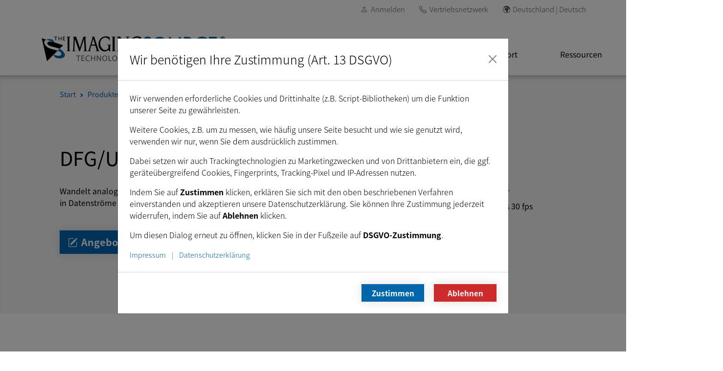

--- FILE ---
content_type: text/html; charset=utf-8
request_url: https://www.theimagingsource.com/de-de/product/converter/dfgusb2aud/
body_size: 38000
content:
<!DOCTYPE html>
<html lang="de-DE">
<head>
<link crossorigin="use-credentials" href="https://www.theimagingsource.com/de-de/site.webmanifest" rel="manifest">
<link href="https://s1-www.theimagingsource.com/c706562b/dist/css/app.min.css" media="screen" rel="stylesheet" type="text/css">
<link href="https://s1-www.theimagingsource.com/a249bdef/dist/css/jquery-ui.css" media="screen" rel="stylesheet" type="text/css">
<link href="https://s1-www.theimagingsource.com/441d5180/dist/css/select2.min.css" media="screen" rel="stylesheet" type="text/css">
<link href="https://s1-www.theimagingsource.com/1849c13c/dist/img/favicon/apple-touch-icon.png" rel="apple-touch-icon" sizes="180x180">
<link href="https://s1-www.theimagingsource.com/1cec59cd/dist/img/favicon/favicon-16x16.png" rel="icon" sizes="16x16" type="image/png">
<link href="https://s1-www.theimagingsource.com/0e18787a/dist/img/favicon/favicon-32x32.png" rel="icon" sizes="32x32" type="image/png">
<link href="https://s1-www.theimagingsource.com/9e34dd85/dist/img/favicon/favicon.ico" rel="icon" type="image/x-icon">
<link href="https://www.theimagingsource.com/de-de/feed/career/" rel="alternate" title="Karriere-Feed" type="application/rss+xml">
<link href="https://www.theimagingsource.com/de-de/feed/download/" rel="alternate" title="Downloads-Feed" type="application/rss+xml">
<link href="https://www.theimagingsource.com/de-de/feed/fair/" rel="alternate" title="Messen-Feed" type="application/rss+xml">
<link href="https://www.theimagingsource.com/de-de/feed/news/" rel="alternate" title="News-Feed" type="application/rss+xml">
<link href="https://www.theimagingsource.com/de-de/feed/newsletter/" rel="alternate" title="Newsletter-Feed" type="application/rss+xml">
<link href="https://www.theimagingsource.com/de-de/sitemap/" rel="alternate" title="XML-Sitemap" type="application/xml">
<meta http-equiv="X-UA-Compatible" content="IE=edge">
<meta name="charset" content="utf-8">
<meta name="description" content="Video-auf-USB 2.0 Videosignalkonverter, 768×576&#160;(0,4&#160;MP), bis 30&#160;fps, Nur 32×58×95 mm, Inklusive Windows Software.">
<meta name="msapplication-TileColor" content="#1861ac">
<meta name="msapplication-config" content="https://www.theimagingsource.com/de-de/browserconfig.xml">
<meta name="og:author" content="The Imaging Source">
<meta name="og:description" content="Video-auf-USB 2.0 Videosignalkonverter, 768×576&#160;(0,4&#160;MP), bis 30&#160;fps, Nur 32×58×95 mm, Inklusive Windows Software.">
<meta name="og:image" content="https://s1-www.theimagingsource.com/b4f8d1e1/dist/img/hero-tall/hero-tall-product-software.webp">
<meta name="og:image:height" content="350">
<meta name="og:image:type" content="image/webp">
<meta name="og:image:width" content="715">
<meta name="og:locale" content="de-DE">
<meta name="og:publisher" content="The Imaging Source">
<meta name="og:site_name" content="The Imaging Source">
<meta name="og:title" content="DFG/USB2aud - Video-auf-USB 2.0 Videosignalkonverter | The Imaging Source">
<meta name="theme-color" content="#1861ac">
<meta name="twitter:card" content="summary">
<meta name="twitter:description" content="Video-auf-USB 2.0 Videosignalkonverter, 768×576&#160;(0,4&#160;MP), bis 30&#160;fps, Nur 32×58×95 mm, Inklusive Windows Software.">
<meta name="twitter:title" content="DFG/USB2aud - Video-auf-USB 2.0 Videosignalkonverter | The Imaging Source">
<meta name="viewport" content="width=device-width, initial-scale=1.0">
<title>DFG/USB2aud - Video-auf-USB 2.0 Videosignalkonverter | The Imaging Source</title>
</head>
<body class="app app-product-converter-leaf-converter-dfgusb2aud de_DE de-de desktop mvtec">
<header id="app_header_desktop" class="app-header-desktop">
<section id="app_header_desktop_secondary" class="app-header-desktop-secondary">
<div class="container">
<div class="row">
<div class="col-md-12">
<nav class="navbar">
<ul class="navbar-nav">
<li class="nav-item nav-item-account"><em class="bi bi-before-text bi-person">​</em> <a class="nav-link" href="/de-de/account/sign-in/">Anmelden</a></li>
<li class="nav-item nav-item-phone"><em class="bi bi-before-text bi-telephone">​</em> <a class="nav-link" href="/de-de/company/reseller/">Vertriebsnetzwerk</a></li>
<li class="nav-item nav-item-settings"><em class="bi bi-before-text bi-globe-europe-africa">​</em><a id="settings" class="nav-link" href="#" title="#settings_dialog">Deutschland | Deutsch</a></li>
</ul>
</nav>
</div>
</div>
</div>
</section>
<section id="app_header_desktop_primary" class="app-header-desktop-primary">
<div class="container">
<div class="row justify-content-between">
<div class="col-auto col-logo d-flex align-items-center"><a href="/de-de/"><img src="https://s1-www.theimagingsource.com/cc16252a/dist/img/logo/tis-logo.svg" alt="The Imaging Source Europe GmbH" title="The Imaging Source Europe GmbH" class="logo"></a></div>
<div class="col-auto col-navbar d-flex align-items-center">
<nav class="navbar">
<section class="dropdown dropdown-product dropdown-active"><button class="dropdown-link" data-href="/de-de/product/" data-navbar-dropdown-link="1">Produkte</button>
<div class="dropdown-content">
<div class="container">
<div class="row">
<div class="col-md-3 col-l1">
<h2 class="l1-title">Kameras</h2>
<ul class="l1-list list-unstyled">
<li class="l1" data-navbar-l1="1" data-navbar-l1-default="1" data-navbar-id="a5aec17ce"><a class="l1-label" href="/de-de/product/camerafinder/">Kamerafinder</a> <em class="bi bi-after-text bi-chevron-right">​</em></li>
<li class="l1" data-navbar-l1="1" data-navbar-id="a84ed8d3f"><a class="l1-label" href="/de-de/product/industrial/">Industrie</a> <em class="bi bi-after-text bi-chevron-right">​</em></li>
<li class="l1" data-navbar-l1="1" data-navbar-id="a6efe5984"><a class="l1-label" href="/de-de/product/board/">Platine</a> <em class="bi bi-after-text bi-chevron-right">​</em></li>
<li class="l1" data-navbar-l1="1" data-navbar-id="a2e3f9a3e"><a class="l1-label" href="/de-de/product/zoom-autofocus/">Zoom u. Autofokus</a> <em class="bi bi-after-text bi-chevron-right">​</em></li>
<li class="l1" data-navbar-l1="1" data-navbar-id="a7ab4a78f"><a class="l1-label" href="/de-de/product/oem/">OEM</a> <em class="bi bi-after-text bi-chevron-right">​</em></li>
<li class="l1" data-navbar-l1="1" data-navbar-id="a3e7434b9"><a class="l1-label" href="/de-de/product/unique/">Polarsens</a> <em class="bi bi-after-text bi-chevron-right">​</em></li>
<li class="l1" data-navbar-l1="1" data-navbar-id="a8c623d7f"><a class="l1-label" href="/de-de/product/microscope/">Mikroskopie</a> <em class="bi bi-after-text bi-chevron-right">​</em></li>
</ul>
<h2 class="l1-title">Weitere Produkte</h2>
<ul class="l1-list list-unstyled">
<li class="l1 l1-active" data-navbar-l1="1" data-navbar-l1-active="1" data-navbar-id="a56cd3275"><a class="l1-label" href="/de-de/product/converter/">Videosignalkonverter</a> <em class="bi bi-after-text bi-chevron-right">​</em></li>
<li class="l1" data-navbar-l1="1" data-navbar-id="a06ff9482"><a class="l1-label" href="/de-de/product/software/">Software</a> <em class="bi bi-after-text bi-chevron-right">​</em></li>
<li class="l1" data-navbar-l1="1" data-navbar-id="aac97a774"><a class="l1-label" href="/de-de/product/mvtec/">HALCON und MERLIC</a> <em class="bi bi-after-text bi-chevron-right">​</em></li>
<li class="l1" data-navbar-l1="1" data-navbar-id="a01cfcf7a"><a class="l1-label" href="/de-de/product/optic/">Optik</a> <em class="bi bi-after-text bi-chevron-right">​</em></li>
<li class="l1" data-navbar-l1="1" data-navbar-id="afb1a27a2"><a class="l1-label" href="/de-de/product/accessory/">Zubehör</a> <em class="bi bi-after-text bi-chevron-right">​</em></li>
</ul>
</div>
<div class="col-md-6 col-l2">
<section class="l2a" data-navbar-l2a="1" data-navbar-id="a5aec17ce">
<div class="row row-l2b row-cols-3">
<div class="col">
<h2 class="l2b-title">Finder</h2>
<ul class="l2b-list list-unstyled">
<li class="l2b" data-navbar-l2b="1" data-navbar-id="a5aec17ce"><a class="l2b-label" href="/de-de/product/camerafinder/">Kamerafinder</a> <em class="bi bi-chevron-right">​</em></li>
</ul>
</div>
</div>
</section>
<section class="l2a" data-navbar-l2a="1" data-navbar-id="a84ed8d3f">
<div class="row row-l2b row-cols-3">
<div class="col">
<h2 class="l2b-title">USB 3.1</h2>
<ul class="l2b-list list-unstyled">
<li class="l2b" data-navbar-l2b="1" data-navbar-id="aa3ff5e40"><a class="l2b-label" href="/de-de/product/industrial/38u/">38U-Serie</a> <em class="bi bi-chevron-right">​</em></li>
<li class="l2b" data-navbar-l2b="1" data-navbar-id="a21afc991"><a class="l2b-label" href="/de-de/product/industrial/37u/">37U-Serie</a> <em class="bi bi-chevron-right">​</em></li>
</ul>
</div>
<div class="col">
<h2 class="l2b-title">USB 3.0</h2>
<ul class="l2b-list list-unstyled">
<li class="l2b" data-navbar-l2b="1" data-navbar-id="a78fe0fe8"><a class="l2b-label" href="/de-de/product/industrial/42-mp/">42-MP</a> <em class="bi bi-chevron-right">​</em></li>
<li class="l2b" data-navbar-l2b="1" data-navbar-id="ad42f6f51"><a class="l2b-label" href="/de-de/product/industrial/33u/">33U-Serie</a> <em class="bi bi-chevron-right">​</em></li>
<li class="l2b" data-navbar-l2b="1" data-navbar-id="aeaf31a34"><a class="l2b-label" href="/de-de/product/industrial/27u/">27U-Serie</a> <em class="bi bi-chevron-right">​</em></li>
<li class="l2b" data-navbar-l2b="1" data-navbar-id="a1f73bcf4"><a class="l2b-label" href="/de-de/product/industrial/23u/">23U-Serie</a> <em class="bi bi-chevron-right">​</em></li>
</ul>
</div>
<div class="col">
<h2 class="l2b-title">USB 2.0</h2>
<ul class="l2b-list list-unstyled">
<li class="l2b" data-navbar-l2b="1" data-navbar-id="ae94f46e1"><a class="l2b-label" href="/de-de/product/industrial/32u/">32U-Serie</a> <em class="bi bi-chevron-right">​</em></li>
<li class="l2b" data-navbar-l2b="1" data-navbar-id="ab9cc987f"><a class="l2b-label" href="/de-de/product/industrial/2u/">2U-Serie</a> <em class="bi bi-chevron-right">​</em></li>
</ul>
</div>
</div>
<div class="row row-l2b row-cols-3">
<div class="col">
<h2 class="l2b-title">GigE</h2>
<ul class="l2b-list list-unstyled">
<li class="l2b" data-navbar-l2b="1" data-navbar-id="a46356d1f"><a class="l2b-label" href="/de-de/product/industrial/visus/">Visus</a> <em class="bi bi-chevron-right">​</em></li>
<li class="l2b" data-navbar-l2b="1" data-navbar-id="a59efc154"><a class="l2b-label" href="/de-de/product/industrial/38g/">38G-Serie</a> <em class="bi bi-chevron-right">​</em></li>
<li class="l2b" data-navbar-l2b="1" data-navbar-id="a2e3ff045"><a class="l2b-label" href="/de-de/product/industrial/33g/">33G-Serie</a> <em class="bi bi-chevron-right">​</em></li>
<li class="l2b" data-navbar-l2b="1" data-navbar-id="ae56323e0"><a class="l2b-label" href="/de-de/product/industrial/23g/">23G-Serie</a> <em class="bi bi-chevron-right">​</em></li>
</ul>
</div>
</div>
</section>
<section class="l2a" data-navbar-l2a="1" data-navbar-id="a6efe5984">
<div class="row row-l2b row-cols-3">
<div class="col">
<h2 class="l2b-title">USB 3.1</h2>
<ul class="l2b-list list-unstyled">
<li class="l2b" data-navbar-l2b="1" data-navbar-id="a127dcfe2"><a class="l2b-label" href="/de-de/product/board/37u/">37U-Serie</a> <em class="bi bi-chevron-right">​</em></li>
</ul>
</div>
<div class="col">
<h2 class="l2b-title">USB 3.0</h2>
<ul class="l2b-list list-unstyled">
<li class="l2b" data-navbar-l2b="1" data-navbar-id="ad9211c47"><a class="l2b-label" href="/de-de/product/board/27u/">27U-Serie</a> <em class="bi bi-chevron-right">​</em></li>
</ul>
</div>
<div class="col">
<h2 class="l2b-title">USB 2.0</h2>
<ul class="l2b-list list-unstyled">
<li class="l2b" data-navbar-l2b="1" data-navbar-id="ada9d4092"><a class="l2b-label" href="/de-de/product/board/32u/">32U-Serie</a> <em class="bi bi-chevron-right">​</em></li>
<li class="l2b" data-navbar-l2b="1" data-navbar-id="a68d70e12"><a class="l2b-label" href="/de-de/product/board/2u/">2U-Serie</a> <em class="bi bi-chevron-right">​</em></li>
</ul>
</div>
</div>
<div class="row row-l2b row-cols-3">
<div class="col">
<h2 class="l2b-title">GigE</h2>
<ul class="l2b-list list-unstyled">
<li class="l2b" data-navbar-l2b="1" data-navbar-id="af568604e"><a class="l2b-label" href="/de-de/product/board/47g/">47G-Serie</a> <em class="bi bi-chevron-right">​</em></li>
</ul>
</div>
</div>
</section>
<section class="l2a" data-navbar-l2a="1" data-navbar-id="a2e3f9a3e">
<div class="row row-l2b row-cols-3">
<div class="col">
<h2 class="l2b-title">GigE</h2>
<ul class="l2b-list list-unstyled">
<li class="l2b" data-navbar-l2b="1" data-navbar-id="afaab7f4b"><a class="l2b-label" href="/de-de/product/zoom-autofocus/z/">Z-Serie</a> <em class="bi bi-chevron-right">​</em></li>
</ul>
</div>
<div class="col">
<h2 class="l2b-title">USB 3.0</h2>
<ul class="l2b-list list-unstyled">
<li class="l2b" data-navbar-l2b="1" data-navbar-id="a7657925a"><a class="l2b-label" href="/de-de/product/zoom-autofocus/afu/">AFU-Serie</a> <em class="bi bi-chevron-right">​</em></li>
</ul>
</div>
</div>
</section>
<section class="l2a" data-navbar-l2a="1" data-navbar-id="a7ab4a78f">
<div class="row row-l2b row-cols-3">
<div class="col">
<h2 class="l2b-title">Übersicht</h2>
<ul class="l2b-list list-unstyled">
<li class="l2b" data-navbar-l2b="1" data-navbar-id="a62ff3e3d"><a class="l2b-label" href="/de-de/product/oem/overview/">OEM-Kameras</a> <em class="bi bi-chevron-right">​</em></li>
</ul>
</div>
</div>
</section>
<section class="l2a" data-navbar-l2a="1" data-navbar-id="a3e7434b9">
<div class="row row-l2b row-cols-3">
<div class="col">
<h2 class="l2b-title">USB 3.0</h2>
<ul class="l2b-list list-unstyled">
<li class="l2b" data-navbar-l2b="1" data-navbar-id="a822a282a"><a class="l2b-label" href="/de-de/product/unique/33u-polarsens/">33U-Polarsens</a> <em class="bi bi-chevron-right">​</em></li>
</ul>
</div>
<div class="col">
<h2 class="l2b-title">GigE</h2>
<ul class="l2b-list list-unstyled">
<li class="l2b" data-navbar-l2b="1" data-navbar-id="a05f6d0eb"><a class="l2b-label" href="/de-de/product/unique/33g-polarsens/">33G-Polarsens</a> <em class="bi bi-chevron-right">​</em></li>
</ul>
</div>
</div>
</section>
<section class="l2a" data-navbar-l2a="1" data-navbar-id="a8c623d7f">
<div class="row row-l2b row-cols-3">
<div class="col">
<h2 class="l2b-title">USB 3.1</h2>
<ul class="l2b-list list-unstyled">
<li class="l2b" data-navbar-l2b="1" data-navbar-id="a33539b18"><a class="l2b-label" href="/de-de/product/microscope/38u/">38U-Serie</a> <em class="bi bi-chevron-right">​</em></li>
</ul>
</div>
<div class="col">
<h2 class="l2b-title">USB 3.0</h2>
<ul class="l2b-list list-unstyled">
<li class="l2b" data-navbar-l2b="1" data-navbar-id="a4483aa09"><a class="l2b-label" href="/de-de/product/microscope/33u/">33U-Serie</a> <em class="bi bi-chevron-right">​</em></li>
<li class="l2b" data-navbar-l2b="1" data-navbar-id="a7a644784"><a class="l2b-label" href="/de-de/product/microscope/mku/">MKU-Serie</a> <em class="bi bi-chevron-right">​</em></li>
</ul>
</div>
</div>
</section>
<section class="l2a" data-navbar-l2a="1" data-navbar-l2a-active="1" data-navbar-id="a56cd3275">
<div class="row row-l2b row-cols-3">
<div class="col">
<h2 class="l2b-title">Video-auf-USB 2.0</h2>
<ul class="l2b-list list-unstyled">
<li class="l2b" data-navbar-l2b="1" data-navbar-id="ab907caf4"><a class="l2b-label" href="/de-de/product/converter/dfgusb2pro/">DFG/USB2pro</a> <em class="bi bi-chevron-right">​</em></li>
<li class="l2b" data-navbar-l2b="1" data-navbar-id="a293b3461"><a class="l2b-label" href="/de-de/product/converter/dfgusb2propcb/">DFG/USB2propcb</a> <em class="bi bi-chevron-right">​</em></li>
<li class="l2b l2b-active" data-navbar-l2b="1" data-navbar-l2b-active="1" data-navbar-id="a14ac40db"><a class="l2b-label" href="/de-de/product/converter/dfgusb2aud/">DFG/USB2aud</a> <em class="bi bi-chevron-right">​</em></li>
</ul>
</div>
<div class="col">
<h2 class="l2b-title">USB 3.0-auf-HDMI</h2>
<ul class="l2b-list list-unstyled">
<li class="l2b" data-navbar-l2b="1" data-navbar-id="a205726a0"><a class="l2b-label" href="/de-de/product/converter/dfgusbtohdmi/">DFG/USBtoHDMI</a> <em class="bi bi-chevron-right">​</em></li>
</ul>
</div>
<div class="col">
<h2 class="l2b-title">HDMI-auf-USB 3.1</h2>
<ul class="l2b-list list-unstyled">
<li class="l2b" data-navbar-l2b="1" data-navbar-id="a4d0b78f7"><a class="l2b-label" href="/de-de/product/converter/dfghdmi/">DFG/HDMI</a> <em class="bi bi-chevron-right">​</em></li>
</ul>
</div>
</div>
</section>
<section class="l2a" data-navbar-l2a="1" data-navbar-id="a06ff9482">
<div class="row row-l2b row-cols-3">
<div class="col">
<h2 class="l2b-title">Gerätetreiber</h2>
<ul class="l2b-list list-unstyled">
<li class="l2b" data-navbar-l2b="1" data-navbar-id="a29a9c8a5"><a class="l2b-label" href="/de-de/product/software/driver/">Übersicht</a> <em class="bi bi-chevron-right">​</em></li>
</ul>
</div>
<div class="col">
<h2 class="l2b-title">SDKs</h2>
<ul class="l2b-list list-unstyled">
<li class="l2b" data-navbar-l2b="1" data-navbar-id="af37472be"><a class="l2b-label" href="/de-de/product/software/icimagingcontrol/">IC Imaging Control</a> <em class="bi bi-chevron-right">​</em></li>
<li class="l2b" data-navbar-l2b="1" data-navbar-id="a509c061c"><a class="l2b-label" href="/de-de/product/software/icbarcode/">IC Barcode</a> <em class="bi bi-chevron-right">​</em></li>
<li class="l2b" data-navbar-l2b="1" data-navbar-id="a7847be44"><a class="l2b-label" href="/de-de/product/software/tiscamera/">tiscamera</a> <em class="bi bi-chevron-right">​</em></li>
</ul>
</div>
<div class="col">
<h2 class="l2b-title">Endanwender</h2>
<ul class="l2b-list list-unstyled">
<li class="l2b" data-navbar-l2b="1" data-navbar-id="af58145eb"><a class="l2b-label" href="/de-de/product/software/iccapture/">IC Capture</a> <em class="bi bi-chevron-right">​</em></li>
</ul>
</div>
</div>
<div class="row row-l2b row-cols-3">
<div class="col">
<h2 class="l2b-title">GStreamer</h2>
<ul class="l2b-list list-unstyled">
<li class="l2b" data-navbar-l2b="1" data-navbar-id="a65b020da"><a class="l2b-label" href="/de-de/product/software/gstreamer/">Übersicht</a> <em class="bi bi-chevron-right">​</em></li>
</ul>
</div>
<div class="col">
<h2 class="l2b-title">Weitere Software</h2>
<ul class="l2b-list list-unstyled">
<li class="l2b" data-navbar-l2b="1" data-navbar-id="a5987959a"><a class="l2b-label" href="/de-de/product/software/third-party/">Drittanbieter-Integration</a> <em class="bi bi-chevron-right">​</em></li>
<li class="l2b" data-navbar-l2b="1" data-navbar-id="a3d7dafb8"><a class="l2b-label" href="/de-de/product/software/tool/">Softwaretools</a> <em class="bi bi-chevron-right">​</em></li>
</ul>
</div>
</div>
</section>
<section class="l2a" data-navbar-l2a="1" data-navbar-id="aac97a774">
<div class="row row-l2b row-cols-3">
<div class="col">
<h2 class="l2b-title">HALCON</h2>
<ul class="l2b-list list-unstyled">
<li class="l2b" data-navbar-l2b="1" data-navbar-id="a8e79f533"><a class="l2b-label" href="/de-de/product/mvtec/halcon/">Produktinformation</a> <em class="bi bi-chevron-right">​</em></li>
<li class="l2b" data-navbar-l2b="1" data-navbar-id="a4db5c323"><a class="l2b-label" href="/de-de/product/mvtec/get-halcon/">Holen Sie sich HALCON</a> <em class="bi bi-chevron-right">​</em></li>
</ul>
</div>
<div class="col">
<h2 class="l2b-title">MERLIC</h2>
<ul class="l2b-list list-unstyled">
<li class="l2b" data-navbar-l2b="1" data-navbar-id="a3448937b"><a class="l2b-label" href="/de-de/product/mvtec/merlic/">Produktinformation</a> <em class="bi bi-chevron-right">​</em></li>
<li class="l2b" data-navbar-l2b="1" data-navbar-id="af784a56b"><a class="l2b-label" href="/de-de/product/mvtec/get-merlic/">Holen Sie sich MERLIC</a> <em class="bi bi-chevron-right">​</em></li>
</ul>
</div>
<div class="col">
<h2 class="l2b-title">Veranstaltungen</h2>
<ul class="l2b-list list-unstyled">
<li class="l2b" data-navbar-l2b="1" data-navbar-id="ae005060e"><a class="l2b-label" href="/de-de/product/mvtec/halcon-training/">HALCON-Schulungen</a> <em class="bi bi-chevron-right">​</em></li>
</ul>
</div>
</div>
</section>
<section class="l2a" data-navbar-l2a="1" data-navbar-id="a01cfcf7a">
<div class="row row-l2b row-cols-3">
<div class="col">
<h2 class="l2b-title">Objektive</h2>
<ul class="l2b-list list-unstyled">
<li class="l2b" data-navbar-l2b="1" data-navbar-id="a1fa739db"><a class="l2b-label" href="/de-de/product/optic/5-mp/">5 MP</a> <em class="bi bi-chevron-right">​</em></li>
<li class="l2b" data-navbar-l2b="1" data-navbar-id="a4e8a2dea"><a class="l2b-label" href="/de-de/product/optic/compact/">Kompakt</a> <em class="bi bi-chevron-right">​</em></li>
<li class="l2b" data-navbar-l2b="1" data-navbar-id="a6f0ab95b"><a class="l2b-label" href="/de-de/product/optic/macro-11-inch/">Macro 1.1"</a> <em class="bi bi-chevron-right">​</em></li>
<li class="l2b" data-navbar-l2b="1" data-navbar-id="a32a8e701"><a class="l2b-label" href="/de-de/product/optic/high-end/">High-End</a> <em class="bi bi-chevron-right">​</em></li>
</ul>
</div>
<div class="col">
<h2 class="l2b-title">Mini-Objektive</h2>
<ul class="l2b-list list-unstyled">
<li class="l2b" data-navbar-l2b="1" data-navbar-id="aae4c3ddd"><a class="l2b-label" href="/de-de/product/optic/megapixel/">Megapixel</a> <em class="bi bi-chevron-right">​</em></li>
<li class="l2b" data-navbar-l2b="1" data-navbar-id="a53daa6ea"><a class="l2b-label" href="/de-de/product/optic/23-inch/">2/3"</a> <em class="bi bi-chevron-right">​</em></li>
<li class="l2b" data-navbar-l2b="1" data-navbar-id="ac4a25a6b"><a class="l2b-label" href="/de-de/product/optic/low-distortion/">Geringe Verzerrung</a> <em class="bi bi-chevron-right">​</em></li>
<li class="l2b" data-navbar-l2b="1" data-navbar-id="a580347e2"><a class="l2b-label" href="/de-de/product/optic/standard/">Standard</a> <em class="bi bi-chevron-right">​</em></li>
</ul>
</div>
<div class="col">
<h2 class="l2b-title">Zwischenringe</h2>
<ul class="l2b-list list-unstyled">
<li class="l2b" data-navbar-l2b="1" data-navbar-id="a39b2ac13"><a class="l2b-label" href="/de-de/product/optic/ring/">Zwischenringe</a> <em class="bi bi-chevron-right">​</em></li>
<li class="l2b" data-navbar-l2b="1" data-navbar-id="ab74e73f7"><a class="l2b-label" href="/de-de/product/optic/s-to-ccs-mount/">Objektivhalterungen</a> <em class="bi bi-chevron-right">​</em></li>
</ul>
</div>
</div>
<div class="row row-l2b row-cols-3">
<div class="col">
<h2 class="l2b-title">Filter</h2>
<ul class="l2b-list list-unstyled">
<li class="l2b" data-navbar-l2b="1" data-navbar-id="a51574e73"><a class="l2b-label" href="/de-de/product/optic/filter/">Filter</a> <em class="bi bi-chevron-right">​</em></li>
</ul>
</div>
</div>
</section>
<section class="l2a" data-navbar-l2a="1" data-navbar-id="afb1a27a2">
<div class="row row-l2b row-cols-3">
<div class="col">
<h2 class="l2b-title">Datenkabel</h2>
<ul class="l2b-list list-unstyled">
<li class="l2b" data-navbar-l2b="1" data-navbar-id="a55b5ba57"><a class="l2b-label" href="/de-de/product/accessory/usb-31-cable/">USB 3.1</a> <em class="bi bi-chevron-right">​</em></li>
<li class="l2b" data-navbar-l2b="1" data-navbar-id="a82573a0f"><a class="l2b-label" href="/de-de/product/accessory/usb-30-cable/">USB 3.0</a> <em class="bi bi-chevron-right">​</em></li>
<li class="l2b" data-navbar-l2b="1" data-navbar-id="ae7300149"><a class="l2b-label" href="/de-de/product/accessory/usb-20-cable/">USB 2.0</a> <em class="bi bi-chevron-right">​</em></li>
<li class="l2b" data-navbar-l2b="1" data-navbar-id="a193c6d1b"><a class="l2b-label" href="/de-de/product/accessory/gige-cable/">GigE</a> <em class="bi bi-chevron-right">​</em></li>
<li class="l2b" data-navbar-l2b="1" data-navbar-id="a6f649f4a"><a class="l2b-label" href="/de-de/product/accessory/mipi-cable/">MIPI CSI-2</a> <em class="bi bi-chevron-right">​</em></li>
<li class="l2b" data-navbar-l2b="1" data-navbar-id="ac636baf0"><a class="l2b-label" href="/de-de/product/accessory/gmsl2-cable/">GMSL2</a> <em class="bi bi-chevron-right">​</em></li>
<li class="l2b" data-navbar-l2b="1" data-navbar-id="ab9de8b74"><a class="l2b-label" href="/de-de/product/accessory/fpdlink3-cable/">FPD-Link III</a> <em class="bi bi-chevron-right">​</em></li>
</ul>
</div>
<div class="col">
<h2 class="l2b-title">I/O-Kabel</h2>
<ul class="l2b-list list-unstyled">
<li class="l2b" data-navbar-l2b="1" data-navbar-id="a4b2c8ac9"><a class="l2b-label" href="/de-de/product/accessory/io-cable/">I/O-Kabel</a> <em class="bi bi-chevron-right">​</em></li>
</ul>
</div>
<div class="col">
<h2 class="l2b-title">Kabel für Beleuchtung</h2>
<ul class="l2b-list list-unstyled">
<li class="l2b" data-navbar-l2b="1" data-navbar-id="ade1ad6cd"><a class="l2b-label" href="/de-de/product/accessory/lighting-cable/">Kabel für Beleuchtung</a> <em class="bi bi-chevron-right">​</em></li>
</ul>
</div>
</div>
<div class="row row-l2b row-cols-3">
<div class="col">
<h2 class="l2b-title">Netzteile</h2>
<ul class="l2b-list list-unstyled">
<li class="l2b" data-navbar-l2b="1" data-navbar-id="a21adedf6"><a class="l2b-label" href="/de-de/product/accessory/gige-psu/">GigE</a> <em class="bi bi-chevron-right">​</em></li>
</ul>
</div>
</div>
</section>
</div>
<div class="col-md-3 col-callout">
<aside class="callout" data-navbar-callout="1" data-navbar-id="ae40fed51"><img class="callout-image img-fluid" src="https://s1-www.theimagingsource.com/c85d1203/dist/img/navbar/navbar-loading.webp" data-src="https://s1-www.theimagingsource.com/75653e90/dist/img/navbar/navbar-product.webp" title="Produkte" alt="Produkte">
<h2 class="callout-title">Produkte</h2>
<p class="callout-text"></p>
</aside>
<aside class="callout" data-navbar-callout="1" data-navbar-id="a5aec17ce" data-navbar-callout-default="1"><img class="callout-image img-fluid" src="https://s1-www.theimagingsource.com/c85d1203/dist/img/navbar/navbar-loading.webp" data-src="https://s1-www.theimagingsource.com/e5b7758a/dist/img/navbar/navbar-product-camera-camerafinder.webp" title="Kamerafinder" alt="Kamerafinder">
<h2 class="callout-title">Kamerafinder</h2>
<p class="callout-text">Finden Sie die perfekte Industrie- oder Platinenkamera für Ihre Anwendungsanforderungen - schnell und effizient mit unserem Kamerafinder.</p>
</aside>
<aside class="callout" data-navbar-callout="1" data-navbar-id="a5aec17ce_new"><img class="callout-image img-fluid" src="https://s1-www.theimagingsource.com/c85d1203/dist/img/navbar/navbar-loading.webp" data-src="https://s1-www.theimagingsource.com/e5b7758a/dist/img/navbar/navbar-product-camera-camerafinder.webp" title="Kamerafinder" alt="Kamerafinder">
<h2 class="callout-title">Kamerafinder</h2>
<p class="callout-text">Finden Sie die perfekte Industrie- oder Platinenkamera für Ihre Anwendungsanforderungen - schnell und effizient mit unserem Kamerafinder.</p>
</aside>
<aside class="callout" data-navbar-callout="1" data-navbar-id="a84ed8d3f"><img class="callout-image img-fluid" src="https://s1-www.theimagingsource.com/c85d1203/dist/img/navbar/navbar-loading.webp" data-src="https://s1-www.theimagingsource.com/145715bf/dist/img/navbar/navbar-product-camera-industrial.webp" title="Industriekameras" alt="Industriekameras">
<h2 class="callout-title">Industriekameras</h2>
<p class="callout-text">Mit einer Auswahl von über 100 Industriekameras verfügt The Imaging Source über eines der breitesten Portfolios auf dem Markt für industrielle Bildverarbeitung.</p>
</aside>
<aside class="callout" data-navbar-callout="1" data-navbar-id="aa3ff5e40"><img class="callout-image img-fluid" src="https://s1-www.theimagingsource.com/c85d1203/dist/img/navbar/navbar-loading.webp" data-src="https://s1-www.theimagingsource.com/5ba88c63/dist/img/navbar/navbar-product-camera-series-industrial-38u.webp" title="38U-Serie" alt="38U-Serie">
<h2 class="callout-title">38U-Serie</h2>
<p class="callout-text">USB 3.1-Industriekameras mit erweiterten Funktionen und den neuesten Sony-Sensoren.</p>
</aside>
<aside class="callout" data-navbar-callout="1" data-navbar-id="a21afc991"><img class="callout-image img-fluid" src="https://s1-www.theimagingsource.com/c85d1203/dist/img/navbar/navbar-loading.webp" data-src="https://s1-www.theimagingsource.com/ade0fc8a/dist/img/navbar/navbar-product-camera-series-industrial-37u.webp" title="37U-Serie" alt="37U-Serie">
<h2 class="callout-title">37U-Serie</h2>
<p class="callout-text">Kompakte und kostenoptimierte USB 3.1-Industriekameras mit den neuesten Sony-Sensoren.</p>
</aside>
<aside class="callout" data-navbar-callout="1" data-navbar-id="a78fe0fe8"><img class="callout-image img-fluid" src="https://s1-www.theimagingsource.com/c85d1203/dist/img/navbar/navbar-loading.webp" data-src="https://s1-www.theimagingsource.com/7c68f815/dist/img/navbar/navbar-product-camera-series-industrial-42-mp.webp" title="42-MP" alt="42-MP">
<h2 class="callout-title">42-MP</h2>
<p class="callout-text">Diese 42-MP-Industriekamera eignet sich perfekt für Qualitätsprüfungsanwendungen und bietet eine außergewöhnliche Bild- und Farbqualität sowie eine automatische Farbkorrektur.</p>
</aside>
<aside class="callout" data-navbar-callout="1" data-navbar-id="ad42f6f51"><img class="callout-image img-fluid" src="https://s1-www.theimagingsource.com/c85d1203/dist/img/navbar/navbar-loading.webp" data-src="https://s1-www.theimagingsource.com/59afd899/dist/img/navbar/navbar-product-camera-series-industrial-33u.webp" title="33U-Serie" alt="33U-Serie">
<h2 class="callout-title">33U-Serie</h2>
<p class="callout-text">Kompakte, voll ausgestattete USB 3.0-Industriekameras.</p>
</aside>
<aside class="callout" data-navbar-callout="1" data-navbar-id="aeaf31a34"><img class="callout-image img-fluid" src="https://s1-www.theimagingsource.com/c85d1203/dist/img/navbar/navbar-loading.webp" data-src="https://s1-www.theimagingsource.com/614afc14/dist/img/navbar/navbar-product-camera-series-industrial-27u.webp" title="27U-Serie" alt="27U-Serie">
<h2 class="callout-title">27U-Serie</h2>
<p class="callout-text">Einplatinen-USB-3.0-Industriekameras mit onsemi-Sensoren.</p>
</aside>
<aside class="callout" data-navbar-callout="1" data-navbar-id="a1f73bcf4"><img class="callout-image img-fluid" src="https://s1-www.theimagingsource.com/c85d1203/dist/img/navbar/navbar-loading.webp" data-src="https://s1-www.theimagingsource.com/9505d807/dist/img/navbar/navbar-product-camera-series-industrial-23u.webp" title="23U-Serie" alt="23U-Serie">
<h2 class="callout-title">23U-Serie</h2>
<p class="callout-text">Kostenoptimierte USB 3.0-Industriekameras</p>
</aside>
<aside class="callout" data-navbar-callout="1" data-navbar-id="ae94f46e1"><img class="callout-image img-fluid" src="https://s1-www.theimagingsource.com/c85d1203/dist/img/navbar/navbar-loading.webp" data-src="https://s1-www.theimagingsource.com/30f84ddc/dist/img/navbar/navbar-product-camera-series-industrial-32u.webp" title="32U-Serie" alt="32U-Serie">
<h2 class="callout-title">32U-Serie</h2>
<p class="callout-text">Robuste Industriekameras der nächsten Generation, optimiert für schlanke Anwendungen.</p>
</aside>
<aside class="callout" data-navbar-callout="1" data-navbar-id="ab9cc987f"><img class="callout-image img-fluid" src="https://s1-www.theimagingsource.com/c85d1203/dist/img/navbar/navbar-loading.webp" data-src="https://s1-www.theimagingsource.com/c9f85c7d/dist/img/navbar/navbar-product-camera-series-industrial-2u.webp" title="2U-Serie" alt="2U-Serie">
<h2 class="callout-title">2U-Serie</h2>
<p class="callout-text">Einplatinen-USB-2.0-Industriekameras mit preiswerten onsemi-Sensoren.</p>
</aside>
<aside class="callout" data-navbar-callout="1" data-navbar-id="a46356d1f"><img class="callout-image img-fluid" src="https://s1-www.theimagingsource.com/c85d1203/dist/img/navbar/navbar-loading.webp" data-src="https://s1-www.theimagingsource.com/9c333c56/dist/img/navbar/navbar-product-camera-series-industrial-visus.webp" title="Visus" alt="Visus">
<h2 class="callout-title">Visus</h2>
<p class="callout-text">GigE-Industriekameras mit zukunftssicherer Architektur, verbesserter Leistung und kostenoptimiertem Design</p>
</aside>
<aside class="callout" data-navbar-callout="1" data-navbar-id="a59efc154"><img class="callout-image img-fluid" src="https://s1-www.theimagingsource.com/c85d1203/dist/img/navbar/navbar-loading.webp" data-src="https://s1-www.theimagingsource.com/15b62ff3/dist/img/navbar/navbar-product-camera-series-industrial-38g.webp" title="38G-Serie" alt="38G-Serie">
<h2 class="callout-title">38G-Serie</h2>
<p class="callout-text">Voll ausgestattete GigE-Industriekameras mit den neuesten Sensoren von Sony.</p>
</aside>
<aside class="callout" data-navbar-callout="1" data-navbar-id="a2e3ff045"><img class="callout-image img-fluid" src="https://s1-www.theimagingsource.com/c85d1203/dist/img/navbar/navbar-loading.webp" data-src="https://s1-www.theimagingsource.com/17b17b09/dist/img/navbar/navbar-product-camera-series-industrial-33g.webp" title="33G-Serie" alt="33G-Serie">
<h2 class="callout-title">33G-Serie</h2>
<p class="callout-text">Kompakte GigE-Industriekameras und ein breites Sensorportfolio.</p>
</aside>
<aside class="callout" data-navbar-callout="1" data-navbar-id="ae56323e0"><img class="callout-image img-fluid" src="https://s1-www.theimagingsource.com/c85d1203/dist/img/navbar/navbar-loading.webp" data-src="https://s1-www.theimagingsource.com/db1b7b97/dist/img/navbar/navbar-product-camera-series-industrial-23g.webp" title="23G-Serie" alt="23G-Serie">
<h2 class="callout-title">23G-Serie</h2>
<p class="callout-text">Kompakte und robuste GigE-Industriekameras; Vorgänger der 33er-Serie.</p>
</aside>
<aside class="callout" data-navbar-callout="1" data-navbar-id="a6efe5984"><img class="callout-image img-fluid" src="https://s1-www.theimagingsource.com/c85d1203/dist/img/navbar/navbar-loading.webp" data-src="https://s1-www.theimagingsource.com/b6772c76/dist/img/navbar/navbar-product-camera-board.webp" title="Platinenkameras" alt="Platinenkameras">
<h2 class="callout-title">Platinenkameras</h2>
<p class="callout-text">Optimiert für kostensensitive, hochvolumige Bildverarbeitungsprojekte, bieten die Board-Level-Kameras von The Imaging Source maximale Flexibilität.</p>
</aside>
<aside class="callout" data-navbar-callout="1" data-navbar-id="a127dcfe2"><img class="callout-image img-fluid" src="https://s1-www.theimagingsource.com/c85d1203/dist/img/navbar/navbar-loading.webp" data-src="https://s1-www.theimagingsource.com/5e40ff96/dist/img/navbar/navbar-product-camera-series-board-37u.webp" title="37U-Serie" alt="37U-Serie">
<h2 class="callout-title">37U-Serie</h2>
<p class="callout-text">Die Board-Level-Kameras der 37U-Serie bieten die neueste Sony-Sensortechnologie und ein kostenoptimiertes, kompaktes Design.</p>
</aside>
<aside class="callout" data-navbar-callout="1" data-navbar-id="ad9211c47"><img class="callout-image img-fluid" src="https://s1-www.theimagingsource.com/c85d1203/dist/img/navbar/navbar-loading.webp" data-src="https://s1-www.theimagingsource.com/92eaff08/dist/img/navbar/navbar-product-camera-series-board-27u.webp" title="27U-Serie" alt="27U-Serie">
<h2 class="callout-title">27U-Serie</h2>
<p class="callout-text">Die Platinenkameras der 27er Serie bieten eine zuverlässige und kompakte, preisgünstige Bildgebungslösung.</p>
</aside>
<aside class="callout" data-navbar-callout="1" data-navbar-id="ada9d4092"><img class="callout-image img-fluid" src="https://s1-www.theimagingsource.com/c85d1203/dist/img/navbar/navbar-loading.webp" data-src="https://s1-www.theimagingsource.com/728a3b49/dist/img/navbar/navbar-product-camera-series-board-32u.webp" title="32U-Serie" alt="32U-Serie">
<h2 class="callout-title">32U-Serie</h2>
<p class="callout-text">Robuste Board-Level-Kameras der nächsten Generation, optimiert für schlanke Anwendungen.</p>
</aside>
<aside class="callout" data-navbar-callout="1" data-navbar-id="a68d70e12"><img class="callout-image img-fluid" src="https://s1-www.theimagingsource.com/c85d1203/dist/img/navbar/navbar-loading.webp" data-src="https://s1-www.theimagingsource.com/e3e50069/dist/img/navbar/navbar-product-camera-series-board-2u.webp" title="2U-Serie" alt="2U-Serie">
<h2 class="callout-title">2U-Serie</h2>
<p class="callout-text">Board-Level-Kameras, ideal für kostensensitive USB 2.0- und OEM-Anwendungen.</p>
</aside>
<aside class="callout" data-navbar-callout="1" data-navbar-id="af568604e"><img class="callout-image img-fluid" src="https://s1-www.theimagingsource.com/c85d1203/dist/img/navbar/navbar-loading.webp" data-src="https://s1-www.theimagingsource.com/6469be67/dist/img/navbar/navbar-product-camera-series-board-47g.webp" title="47G-Serie" alt="47G-Serie">
<h2 class="callout-title">47G-Serie</h2>
<p class="callout-text">Diese Einplatinen-GigE-Board-Level-Kameras bieten einen besonders kompakten Formfaktor mit einem abgewinkelten RJ45-Anschluss.</p>
</aside>
<aside class="callout" data-navbar-callout="1" data-navbar-id="a2e3f9a3e"><img class="callout-image img-fluid" src="https://s1-www.theimagingsource.com/c85d1203/dist/img/navbar/navbar-loading.webp" data-src="https://s1-www.theimagingsource.com/c6e95b7c/dist/img/navbar/navbar-product-camera-zoom-autofocus.webp" title="Zoom- u. Autofokuskameras" alt="Zoom- u. Autofokuskameras">
<h2 class="callout-title">Zoom- u. Autofokuskameras</h2>
<p class="callout-text">Erhöhte Flexibilität bei der Bildgebung für Anwendungen mit variablen Arbeitsabständen oder Objektgrößen.</p>
</aside>
<aside class="callout" data-navbar-callout="1" data-navbar-id="afaab7f4b"><img class="callout-image img-fluid" src="https://s1-www.theimagingsource.com/c85d1203/dist/img/navbar/navbar-loading.webp" data-src="https://s1-www.theimagingsource.com/54803072/dist/img/navbar/navbar-product-camera-series-zoom-autofocus-z.webp" title="Z-Serie" alt="Z-Serie">
<h2 class="callout-title">Z-Serie</h2>
<p class="callout-text">Mit den Zoomkameras der Z-Serie erhalten Sie auch bei der Aufnahme von Objekten unterschiedlicher Größe und Entfernung eine perfekte Auflösung.</p>
</aside>
<aside class="callout" data-navbar-callout="1" data-navbar-id="a7657925a"><img class="callout-image img-fluid" src="https://s1-www.theimagingsource.com/c85d1203/dist/img/navbar/navbar-loading.webp" data-src="https://s1-www.theimagingsource.com/ac1726db/dist/img/navbar/navbar-product-camera-series-zoom-autofocus-afu.webp" title="AFU-Serie" alt="AFU-Serie">
<h2 class="callout-title">AFU-Serie</h2>
<p class="callout-text">Für Machine-Vision-Projekte, bei denen gleichbleibende Arbeitsabstände schwer einzuhalten sind, bietet The Imaging Source eine Reihe von USB 3.0 Autofokus-Kameras an.</p>
</aside>
<aside class="callout" data-navbar-callout="1" data-navbar-id="a7ab4a78f"><img class="callout-image img-fluid" src="https://s1-www.theimagingsource.com/c85d1203/dist/img/navbar/navbar-loading.webp" data-src="https://s1-www.theimagingsource.com/f8cb349b/dist/img/navbar/navbar-product-oem.webp" title="OEM-Kameras" alt="OEM-Kameras">
<h2 class="callout-title">OEM-Kameras</h2>
<p class="callout-text">Spezifizieren Sie ein eigenes Gehäuse, modifizieren Sie unsere Standardindustriekameras oder Software.</p>
</aside>
<aside class="callout" data-navbar-callout="1" data-navbar-id="a62ff3e3d"><img class="callout-image img-fluid" src="https://s1-www.theimagingsource.com/c85d1203/dist/img/navbar/navbar-loading.webp" data-src="https://s1-www.theimagingsource.com/1ec74877/dist/img/navbar/navbar-product-oem-overview.webp" title="OEM-Kameras" alt="OEM-Kameras">
<h2 class="callout-title">OEM-Kameras</h2>
<p class="callout-text">Spezifizieren Sie ein eigenes Gehäuse, modifizieren Sie unsere Standardindustriekameras oder Software.</p>
</aside>
<aside class="callout" data-navbar-callout="1" data-navbar-id="a3e7434b9"><img class="callout-image img-fluid" src="https://s1-www.theimagingsource.com/c85d1203/dist/img/navbar/navbar-loading.webp" data-src="https://s1-www.theimagingsource.com/530219a8/dist/img/navbar/navbar-product-camera-unique.webp" title="Polarisationskameras" alt="Polarisationskameras">
<h2 class="callout-title">Polarisationskameras</h2>
<p class="callout-text">Diese Kameras sind eine Klasse für sich und bieten einzigartige Bildgebungslösungen für spezielle Hardwareanforderungen.</p>
</aside>
<aside class="callout" data-navbar-callout="1" data-navbar-id="a822a282a"><img class="callout-image img-fluid" src="https://s1-www.theimagingsource.com/c85d1203/dist/img/navbar/navbar-loading.webp" data-src="https://s1-www.theimagingsource.com/730bb503/dist/img/navbar/navbar-product-camera-series-unique-33u-polarsens.webp" title="33U-Polarsens" alt="33U-Polarsens">
<h2 class="callout-title">33U-Polarsens</h2>
<p class="callout-text">USB 3.0-Kameras mit Sony Polarsens™ Sensoren erfassen multidirektionale polarisierte Bilder.</p>
</aside>
<aside class="callout" data-navbar-callout="1" data-navbar-id="a05f6d0eb"><img class="callout-image img-fluid" src="https://s1-www.theimagingsource.com/c85d1203/dist/img/navbar/navbar-loading.webp" data-src="https://s1-www.theimagingsource.com/128caefe/dist/img/navbar/navbar-product-camera-series-unique-33g-polarsens.webp" title="33G-Polarsens" alt="33G-Polarsens">
<h2 class="callout-title">33G-Polarsens</h2>
<p class="callout-text">GigE-Kameras mit Sony Polarsens™ Sensoren erfassen multidirektional polarisierte Bilder.</p>
</aside>
<aside class="callout" data-navbar-callout="1" data-navbar-id="a8c623d7f"><img class="callout-image img-fluid" src="https://s1-www.theimagingsource.com/c85d1203/dist/img/navbar/navbar-loading.webp" data-src="https://s1-www.theimagingsource.com/2f4fe1b9/dist/img/navbar/navbar-product-camera-microscope.webp" title="Mikroskopiekameras" alt="Mikroskopiekameras">
<h2 class="callout-title">Mikroskopiekameras</h2>
<p class="callout-text">Leistungsstarke USB-Mikroskopiekameras mit den neuesten SONY Global- und Rolling-Shutter-Sensoren.</p>
</aside>
<aside class="callout" data-navbar-callout="1" data-navbar-id="a33539b18"><img class="callout-image img-fluid" src="https://s1-www.theimagingsource.com/c85d1203/dist/img/navbar/navbar-loading.webp" data-src="https://s1-www.theimagingsource.com/ff1e79ce/dist/img/navbar/navbar-product-camera-series-microscope-38u.webp" title="38U-Serie" alt="38U-Serie">
<h2 class="callout-title">38U-Serie</h2>
<p class="callout-text">USB 3.1-Mikroskopiekameras sind hochmoderne Funktionskameras mit hoher Auflösung und außergewöhnlicher Bildqualität für anspruchsvolle Anwendungen.</p>
</aside>
<aside class="callout" data-navbar-callout="1" data-navbar-id="a4483aa09"><img class="callout-image img-fluid" src="https://s1-www.theimagingsource.com/c85d1203/dist/img/navbar/navbar-loading.webp" data-src="https://s1-www.theimagingsource.com/fd192d34/dist/img/navbar/navbar-product-camera-series-microscope-33u.webp" title="33U-Serie" alt="33U-Serie">
<h2 class="callout-title">33U-Serie</h2>
<p class="callout-text">USB 3.0-Mikroskopiekameras sind kompakte, voll ausgestattete Kameras, die für viele Mikroskopieanwendungen geeignet sind.</p>
</aside>
<aside class="callout" data-navbar-callout="1" data-navbar-id="a7a644784"><img class="callout-image img-fluid" src="https://s1-www.theimagingsource.com/c85d1203/dist/img/navbar/navbar-loading.webp" data-src="https://s1-www.theimagingsource.com/ad8f6b10/dist/img/navbar/navbar-product-camera-series-microscope-mku.webp" title="MKU-Serie" alt="MKU-Serie">
<h2 class="callout-title">MKU-Serie</h2>
<p class="callout-text">Diese 12-MP-Mikroskopiekamera wird mit einem Okularadapter geliefert und kann entweder am Okular oder am C-Mount des Mikroskops befestigt werden.</p>
</aside>
<aside class="callout" data-navbar-callout="1" data-navbar-id="a56cd3275"><img class="callout-image img-fluid" src="https://s1-www.theimagingsource.com/c85d1203/dist/img/navbar/navbar-loading.webp" data-src="https://s1-www.theimagingsource.com/9b95fcb5/dist/img/navbar/navbar-product-converter-converter.webp" title="Videosignalkonverter" alt="Videosignalkonverter">
<h2 class="callout-title">Videosignalkonverter</h2>
<p class="callout-text">Erweitern Sie Quellen für die Bilderfassung und Visualisierung mit Videosignalwandlern.</p>
</aside>
<aside class="callout" data-navbar-callout="1" data-navbar-id="ab907caf4"><img class="callout-image img-fluid" src="https://s1-www.theimagingsource.com/c85d1203/dist/img/navbar/navbar-loading.webp" data-src="https://s1-www.theimagingsource.com/e5ffef6f/dist/img/navbar/navbar-product-converter-leaf-converter-dfgusb2pro.webp" title="DFG/USB2pro" alt="DFG/USB2pro">
<h2 class="callout-title">DFG/USB2pro</h2>
<p class="callout-text">Wandelt analoge Videoquellen in Datenströme um (Gehäuseversion).</p>
</aside>
<aside class="callout" data-navbar-callout="1" data-navbar-id="a293b3461"><img class="callout-image img-fluid" src="https://s1-www.theimagingsource.com/c85d1203/dist/img/navbar/navbar-loading.webp" data-src="https://s1-www.theimagingsource.com/cf10c0f6/dist/img/navbar/navbar-product-converter-leaf-converter-dfgusb2propcb.webp" title="DFG/USB2propcb" alt="DFG/USB2propcb">
<h2 class="callout-title">DFG/USB2propcb</h2>
<p class="callout-text">Wandelt analoge Videoquellen in Datenströme um (Platinenversion).</p>
</aside>
<aside class="callout" data-navbar-callout="1" data-navbar-id="a14ac40db"><img class="callout-image img-fluid" src="https://s1-www.theimagingsource.com/c85d1203/dist/img/navbar/navbar-loading.webp" data-src="https://s1-www.theimagingsource.com/fa8e1097/dist/img/navbar/navbar-product-converter-leaf-converter-dfgusb2aud.webp" title="DFG/USB2aud" alt="DFG/USB2aud">
<h2 class="callout-title">DFG/USB2aud</h2>
<p class="callout-text">Wandelt analoge Video- und Audioquellen in Datenströme um (Platinenversion).</p>
</aside>
<aside class="callout" data-navbar-callout="1" data-navbar-id="a205726a0"><img class="callout-image img-fluid" src="https://s1-www.theimagingsource.com/c85d1203/dist/img/navbar/navbar-loading.webp" data-src="https://s1-www.theimagingsource.com/062d7989/dist/img/navbar/navbar-product-converter-leaf-converter-dfgusbtohdmi.webp" title="DFG/USBtoHDMI" alt="DFG/USBtoHDMI">
<h2 class="callout-title">DFG/USBtoHDMI</h2>
<p class="callout-text">Der USB-zu-HDMI-Konverter ermöglicht die direkte Bildübertragung von The Imaging Source's USB3-Industriekameras (33U, 37U und 38U Serie) auf einen HDMI-Monitor.</p>
</aside>
<aside class="callout" data-navbar-callout="1" data-navbar-id="a4d0b78f7"><img class="callout-image img-fluid" src="https://s1-www.theimagingsource.com/c85d1203/dist/img/navbar/navbar-loading.webp" data-src="https://s1-www.theimagingsource.com/bfbd1fd1/dist/img/navbar/navbar-product-converter-leaf-converter-dfghdmi.webp" title="DFG/HDMI" alt="DFG/HDMI">
<h2 class="callout-title">DFG/HDMI</h2>
<p class="callout-text">Erfasst HD / 4K HDMI-Signale über USB.</p>
</aside>
<aside class="callout" data-navbar-callout="1" data-navbar-id="a06ff9482"><img class="callout-image img-fluid" src="https://s1-www.theimagingsource.com/c85d1203/dist/img/navbar/navbar-loading.webp" data-src="https://s1-www.theimagingsource.com/461eeac5/dist/img/navbar/navbar-product-software.webp" title="Software" alt="Software">
<h2 class="callout-title">Software</h2>
<p class="callout-text">Bildverarbeitungssoftware, Treiber und SDKs für The Imaging Sources industrielle und eingebettete Bildverarbeitungskameras.</p>
</aside>
<aside class="callout" data-navbar-callout="1" data-navbar-id="a29a9c8a5"><img class="callout-image img-fluid" src="https://s1-www.theimagingsource.com/c85d1203/dist/img/navbar/navbar-loading.webp" data-src="https://s1-www.theimagingsource.com/6f9a32a1/dist/img/navbar/navbar-product-software-driver.webp" title="Gerätetreiber" alt="Gerätetreiber">
<h2 class="callout-title">Gerätetreiber</h2>
<p class="callout-text">Downloads für die neuesten Gerätetreiber für The Imaging Source-Industrie- und Embedded-Kameras.</p>
</aside>
<aside class="callout" data-navbar-callout="1" data-navbar-id="af37472be"><img class="callout-image img-fluid" src="https://s1-www.theimagingsource.com/c85d1203/dist/img/navbar/navbar-loading.webp" data-src="https://s1-www.theimagingsource.com/acbb5c1a/dist/img/navbar/navbar-product-software-icimagingcontrol.webp" title="IC Imaging Control" alt="IC Imaging Control">
<h2 class="callout-title">IC Imaging Control</h2>
<p class="callout-text">Bilderfassungs-SDK für Windows</p>
</aside>
<aside class="callout" data-navbar-callout="1" data-navbar-id="a509c061c"><img class="callout-image img-fluid" src="https://s1-www.theimagingsource.com/c85d1203/dist/img/navbar/navbar-loading.webp" data-src="https://s1-www.theimagingsource.com/8983be73/dist/img/navbar/navbar-product-software-icbarcode.webp" title="IC Barcode" alt="IC Barcode">
<h2 class="callout-title">IC Barcode</h2>
<p class="callout-text">Bibliothek zur Barcodeerkennung</p>
</aside>
<aside class="callout" data-navbar-callout="1" data-navbar-id="a7847be44"><img class="callout-image img-fluid" src="https://s1-www.theimagingsource.com/c85d1203/dist/img/navbar/navbar-loading.webp" data-src="https://s1-www.theimagingsource.com/a7419a63/dist/img/navbar/navbar-product-software-tiscamera.webp" title="tiscamera" alt="tiscamera">
<h2 class="callout-title">tiscamera</h2>
<p class="callout-text">Bilderfassungs-SDK für Linux</p>
</aside>
<aside class="callout" data-navbar-callout="1" data-navbar-id="af58145eb"><img class="callout-image img-fluid" src="https://s1-www.theimagingsource.com/c85d1203/dist/img/navbar/navbar-loading.webp" data-src="https://s1-www.theimagingsource.com/3707898e/dist/img/navbar/navbar-product-software-iccapture.webp" title="IC Capture" alt="IC Capture">
<h2 class="callout-title">IC Capture</h2>
<p class="callout-text">Bilderfassungs-Software für Windows.</p>
</aside>
<aside class="callout" data-navbar-callout="1" data-navbar-id="a65b020da"><img class="callout-image img-fluid" src="https://s1-www.theimagingsource.com/c85d1203/dist/img/navbar/navbar-loading.webp" data-src="https://s1-www.theimagingsource.com/332b2b02/dist/img/navbar/navbar-product-software-gstreamer.webp" title="GStreamer-Plugins" alt="GStreamer-Plugins">
<h2 class="callout-title">GStreamer-Plugins</h2>
<p class="callout-text">Ein Überblick über die GStreamer-Elemente von The Imaging Source für Bildverarbeitungsanwendungen.</p>
</aside>
<aside class="callout" data-navbar-callout="1" data-navbar-id="a5987959a"><img class="callout-image img-fluid" src="https://s1-www.theimagingsource.com/c85d1203/dist/img/navbar/navbar-loading.webp" data-src="https://s1-www.theimagingsource.com/5a05dd1f/dist/img/navbar/navbar-product-software-third-party.webp" title="Unterstützung für Drittanbieter-Software" alt="Unterstützung für Drittanbieter-Software">
<h2 class="callout-title">Unterstützung für Drittanbieter-Software</h2>
<p class="callout-text">Dienstprogramme von Drittanbietern, welche die Integration von TIS-Kameras in andere Anwendungen erleichtern.</p>
</aside>
<aside class="callout" data-navbar-callout="1" data-navbar-id="a3d7dafb8"><img class="callout-image img-fluid" src="https://s1-www.theimagingsource.com/c85d1203/dist/img/navbar/navbar-loading.webp" data-src="https://s1-www.theimagingsource.com/fb31db0e/dist/img/navbar/navbar-product-software-tool.webp" title="Softwaretools" alt="Softwaretools">
<h2 class="callout-title">Softwaretools</h2>
<p class="callout-text">Anwendungen zur Unterstützung Ihres Bildverarbeitungssystems.</p>
</aside>
<aside class="callout" data-navbar-callout="1" data-navbar-id="aac97a774"><img class="callout-image img-fluid" src="https://s1-www.theimagingsource.com/c85d1203/dist/img/navbar/navbar-loading.webp" data-src="https://s1-www.theimagingsource.com/10cd9bba/dist/img/navbar/navbar-product-mvtec.webp" title="HALCON und MERLIC" alt="HALCON und MERLIC">
<h2 class="callout-title">HALCON und MERLIC</h2>
<p class="callout-text">Die Softwareprodukte von MVTec werden in anspruchsvollen Anwendungen eingesetzt und setzen den Standard für Bildverarbeitungssoftware.</p>
</aside>
<aside class="callout" data-navbar-callout="1" data-navbar-id="a8e79f533"><img class="callout-image img-fluid" src="https://s1-www.theimagingsource.com/c85d1203/dist/img/navbar/navbar-loading.webp" data-src="https://s1-www.theimagingsource.com/d812d78c/dist/img/navbar/navbar-product-mvtec-halcon.webp" title="MVTec HALCON" alt="MVTec HALCON">
<h2 class="callout-title">MVTec HALCON</h2>
<p class="callout-text">Umfassende Standardsoftware für die industrielle Bildverarbeitung mit integrierter Entwicklungsumgebung.</p>
</aside>
<aside class="callout" data-navbar-callout="1" data-navbar-id="a4db5c323"><img class="callout-image img-fluid" src="https://s1-www.theimagingsource.com/c85d1203/dist/img/navbar/navbar-loading.webp" data-src="https://s1-www.theimagingsource.com/bf8ddff6/dist/img/navbar/navbar-product-mvtec-get-halcon.webp" title="Holen Sie sich HALCON" alt="Holen Sie sich HALCON">
<h2 class="callout-title">Holen Sie sich HALCON</h2>
<p class="callout-text">Testen Sie die neuesten Funktionen, die komplette Deep Learning-Suite und alle Kernfunktionen von HALCON.</p>
</aside>
<aside class="callout" data-navbar-callout="1" data-navbar-id="a3448937b"><img class="callout-image img-fluid" src="https://s1-www.theimagingsource.com/c85d1203/dist/img/navbar/navbar-loading.webp" data-src="https://s1-www.theimagingsource.com/c2c2761f/dist/img/navbar/navbar-product-mvtec-merlic.webp" title="MVTec MERLIC" alt="MVTec MERLIC">
<h2 class="callout-title">MVTec MERLIC</h2>
<p class="callout-text">All-in-One-Bildverarbeitungssoftware für die schnelle Entwicklung von Bildverarbeitungsanwendungen.</p>
</aside>
<aside class="callout" data-navbar-callout="1" data-navbar-id="af784a56b"><img class="callout-image img-fluid" src="https://s1-www.theimagingsource.com/c85d1203/dist/img/navbar/navbar-loading.webp" data-src="https://s1-www.theimagingsource.com/a55d7e65/dist/img/navbar/navbar-product-mvtec-get-merlic.webp" title="Holen Sie sich MERLIC" alt="Holen Sie sich MERLIC">
<h2 class="callout-title">Holen Sie sich MERLIC</h2>
<p class="callout-text">Laden Sie MERLIC im Downloadbereich unserer Internetseite herunter und testen Sie es 45 Tage lang kostenlos!</p>
</aside>
<aside class="callout" data-navbar-callout="1" data-navbar-id="ae005060e"><img class="callout-image img-fluid" src="https://s1-www.theimagingsource.com/c85d1203/dist/img/navbar/navbar-loading.webp" data-src="https://s1-www.theimagingsource.com/cb589b7e/dist/img/navbar/navbar-product-mvtec-halcon-training.webp" title="HALCON-Schulungen" alt="HALCON-Schulungen">
<h2 class="callout-title">HALCON-Schulungen</h2>
<p class="callout-text">Möchten Sie sich mit der MVTec Software vertraut machen oder eine bestimmte Softwarefunktion vertiefen? The Imaging Source bietet einführende und fortgeschrittene Produktschulungen an.</p>
</aside>
<aside class="callout" data-navbar-callout="1" data-navbar-id="a01cfcf7a"><img class="callout-image img-fluid" src="https://s1-www.theimagingsource.com/c85d1203/dist/img/navbar/navbar-loading.webp" data-src="https://s1-www.theimagingsource.com/a0825879/dist/img/navbar/navbar-product-optic.webp" title="Objektive und optisches Zubehör" alt="Objektive und optisches Zubehör">
<h2 class="callout-title">Objektive und optisches Zubehör</h2>
<p class="callout-text">Leistungsstarke Innen- und Fixfokusobjektive, Zwischenringe und Filter</p>
</aside>
<aside class="callout" data-navbar-callout="1" data-navbar-id="a1fa739db"><img class="callout-image img-fluid" src="https://s1-www.theimagingsource.com/c85d1203/dist/img/navbar/navbar-loading.webp" data-src="https://s1-www.theimagingsource.com/a6476048/dist/img/navbar/navbar-product-optic-5-mp.webp" title="5 MP-Objektive" alt="5 MP-Objektive">
<h2 class="callout-title">5 MP-Objektive</h2>
<p class="callout-text">Hervorragende optische Leistung mit hoher Auflösung für viele Standardanwendungen der industriellen Bildverarbeitung.</p>
</aside>
<aside class="callout" data-navbar-callout="1" data-navbar-id="a4e8a2dea"><img class="callout-image img-fluid" src="https://s1-www.theimagingsource.com/c85d1203/dist/img/navbar/navbar-loading.webp" data-src="https://s1-www.theimagingsource.com/b34fa01b/dist/img/navbar/navbar-product-optic-compact.webp" title="Kompakte Linsen" alt="Kompakte Linsen">
<h2 class="callout-title">Kompakte Linsen</h2>
<p class="callout-text">Mit Auflösungen von 6 MP bis 10 MP bieten diese hochwertigen C-Mount-Optiken eine herausragende Leistung und ein gutes Preis-Leistungs-Verhältnis für Anwendungen mit begrenztem Platzangebot.</p>
</aside>
<aside class="callout" data-navbar-callout="1" data-navbar-id="a6f0ab95b"><img class="callout-image img-fluid" src="https://s1-www.theimagingsource.com/c85d1203/dist/img/navbar/navbar-loading.webp" data-src="https://s1-www.theimagingsource.com/095fd230/dist/img/navbar/navbar-product-optic-macro-11-inch.webp" title="1.1&quot;-Macroobjektive" alt="1.1&quot;-Macroobjektive">
<h2 class="callout-title">1.1"-Macroobjektive</h2>
<p class="callout-text">Robuste Makroobjektive mit geringer Verzerrung für die Vergrößerung in kleinen Sichtfeldern (Field of View - FOV).</p>
</aside>
<aside class="callout" data-navbar-callout="1" data-navbar-id="a32a8e701"><img class="callout-image img-fluid" src="https://s1-www.theimagingsource.com/c85d1203/dist/img/navbar/navbar-loading.webp" data-src="https://s1-www.theimagingsource.com/f7ffdcc0/dist/img/navbar/navbar-product-optic-high-end.webp" title="High-End-Objektive" alt="High-End-Objektive">
<h2 class="callout-title">High-End-Objektive</h2>
<p class="callout-text">Leistungsstarke C-Mount-Objektive mit geringer Bildverzerrung für höchste Datengenauigkeit.</p>
</aside>
<aside class="callout" data-navbar-callout="1" data-navbar-id="aae4c3ddd"><img class="callout-image img-fluid" src="https://s1-www.theimagingsource.com/c85d1203/dist/img/navbar/navbar-loading.webp" data-src="https://s1-www.theimagingsource.com/3a8578a5/dist/img/navbar/navbar-product-optic-megapixel.webp" title="Megapixel M12-Objektive" alt="Megapixel M12-Objektive">
<h2 class="callout-title">Megapixel M12-Objektive</h2>
<p class="callout-text">Mini-Objektive mit Auflösungen von bis zu 5 MP liefern eine hervorragende Bildqualität und guten Kontrast für Sensorformate bis zu 1/2".</p>
</aside>
<aside class="callout" data-navbar-callout="1" data-navbar-id="a53daa6ea"><img class="callout-image img-fluid" src="https://s1-www.theimagingsource.com/c85d1203/dist/img/navbar/navbar-loading.webp" data-src="https://s1-www.theimagingsource.com/55d8da5d/dist/img/navbar/navbar-product-optic-23-inch.webp" title="2/3&quot; M12-Objektive" alt="2/3&quot; M12-Objektive">
<h2 class="callout-title">2/3" M12-Objektive</h2>
<p class="callout-text">10 MP-Mini-Objektive (S-Mount) liefern hochauflösende Bilder für größere, moderne Sensoren.</p>
</aside>
<aside class="callout" data-navbar-callout="1" data-navbar-id="ac4a25a6b"><img class="callout-image img-fluid" src="https://s1-www.theimagingsource.com/c85d1203/dist/img/navbar/navbar-loading.webp" data-src="https://s1-www.theimagingsource.com/3a1126ea/dist/img/navbar/navbar-product-optic-low-distortion.webp" title="Geringe Verzerrung M12-Objektive" alt="Geringe Verzerrung M12-Objektive">
<h2 class="callout-title">Geringe Verzerrung M12-Objektive</h2>
<p class="callout-text">Kompaktes mechanisches Design und eine Bildverzerrung von weniger als 1 % für anspruchsvolle Bildgebungsanwendungen.</p>
</aside>
<aside class="callout" data-navbar-callout="1" data-navbar-id="a580347e2"><img class="callout-image img-fluid" src="https://s1-www.theimagingsource.com/c85d1203/dist/img/navbar/navbar-loading.webp" data-src="https://s1-www.theimagingsource.com/8528deb3/dist/img/navbar/navbar-product-optic-standard.webp" title="Standard-M12-Objektive" alt="Standard-M12-Objektive">
<h2 class="callout-title">Standard-M12-Objektive</h2>
<p class="callout-text">Diese M12-Objektive mit fester Blende sind stoß- und vibrationsfest und bieten eine kostengünstige und robuste Bildgebungslösung.</p>
</aside>
<aside class="callout" data-navbar-callout="1" data-navbar-id="a39b2ac13"><img class="callout-image img-fluid" src="https://s1-www.theimagingsource.com/c85d1203/dist/img/navbar/navbar-loading.webp" data-src="https://s1-www.theimagingsource.com/9e58ea2f/dist/img/navbar/navbar-product-optic-ring.webp" title="Zwischenringe" alt="Zwischenringe">
<h2 class="callout-title">Zwischenringe</h2>
<p class="callout-text">Zwischenringe und Abstandsringe für maximale Systemflexibilität.</p>
</aside>
<aside class="callout" data-navbar-callout="1" data-navbar-id="ab74e73f7"><img class="callout-image img-fluid" src="https://s1-www.theimagingsource.com/c85d1203/dist/img/navbar/navbar-loading.webp" data-src="https://s1-www.theimagingsource.com/0f1d0e7f/dist/img/navbar/navbar-product-optic-s-to-ccs-mount.webp" title="Objektivhalterungen" alt="Objektivhalterungen">
<h2 class="callout-title">Objektivhalterungen</h2>
<p class="callout-text">S-Mount- und C/CS-Mount-Objektivhalter, kompatibel mit allen The Imaging Source-Board-Level-Kameras.</p>
</aside>
<aside class="callout" data-navbar-callout="1" data-navbar-id="a51574e73"><img class="callout-image img-fluid" src="https://s1-www.theimagingsource.com/c85d1203/dist/img/navbar/navbar-loading.webp" data-src="https://s1-www.theimagingsource.com/92f171ec/dist/img/navbar/navbar-product-optic-filter.webp" title="Filter" alt="Filter">
<h2 class="callout-title">Filter</h2>
<p class="callout-text">Optische Filter für die industrielle Bildgebung zur Verbesserung des Kontrasts, um Bildverarbeitung reproduzierbar und stabil durchzuführen.</p>
</aside>
<aside class="callout" data-navbar-callout="1" data-navbar-id="afb1a27a2"><img class="callout-image img-fluid" src="https://s1-www.theimagingsource.com/c85d1203/dist/img/navbar/navbar-loading.webp" data-src="https://s1-www.theimagingsource.com/c2efda11/dist/img/navbar/navbar-product-accessory.webp" title="Zubehör" alt="Zubehör">
<h2 class="callout-title">Zubehör</h2>
<p class="callout-text">Konnektivität. Steuerung. Stromversorgung. Für die industrielle Bildverarbeitung. The Imaging Source bietet eine Vielzahl von Kabeln, die für anspruchsvollste Anwendungen entwickelt und getestet wurden - mit höchster Qualität in Bezug auf Zuverlässigkeit und Robustheit.</p>
</aside>
<aside class="callout" data-navbar-callout="1" data-navbar-id="a55b5ba57"><img class="callout-image img-fluid" src="https://s1-www.theimagingsource.com/c85d1203/dist/img/navbar/navbar-loading.webp" data-src="https://s1-www.theimagingsource.com/4dc1b856/dist/img/navbar/navbar-product-accessory-usb-31-cable.webp" title="USB 3.1" alt="USB 3.1">
<h2 class="callout-title">USB 3.1</h2>
<p class="callout-text">Schock- und vibrationsfeste Kabel mit Befestigungsschrauben für USB 3.1-Industriekameras.</p>
</aside>
<aside class="callout" data-navbar-callout="1" data-navbar-id="a82573a0f"><img class="callout-image img-fluid" src="https://s1-www.theimagingsource.com/c85d1203/dist/img/navbar/navbar-loading.webp" data-src="https://s1-www.theimagingsource.com/d664f439/dist/img/navbar/navbar-product-accessory-usb-30-cable.webp" title="USB 3.0" alt="USB 3.0">
<h2 class="callout-title">USB 3.0</h2>
<p class="callout-text">Schock- und vibrationsfeste Kabel mit Befestigungsschrauben für USB 3.0-Industriekameras.</p>
</aside>
<aside class="callout" data-navbar-callout="1" data-navbar-id="ae7300149"><img class="callout-image img-fluid" src="https://s1-www.theimagingsource.com/c85d1203/dist/img/navbar/navbar-loading.webp" data-src="https://s1-www.theimagingsource.com/0bf22dbc/dist/img/navbar/navbar-product-accessory-usb-20-cable.webp" title="USB 2.0" alt="USB 2.0">
<h2 class="callout-title">USB 2.0</h2>
<p class="callout-text">Schock- und vibrationsfeste Kabel mit Befestigungsschrauben für USB 2.0-Industriekameras.</p>
</aside>
<aside class="callout" data-navbar-callout="1" data-navbar-id="a193c6d1b"><img class="callout-image img-fluid" src="https://s1-www.theimagingsource.com/c85d1203/dist/img/navbar/navbar-loading.webp" data-src="https://s1-www.theimagingsource.com/886e88c1/dist/img/navbar/navbar-product-accessory-gige-cable.webp" title="GigE" alt="GigE">
<h2 class="callout-title">GigE</h2>
<p class="callout-text">Schock- und vibrationsfeste GigE-Kabel mit Befestigungsschrauben für GigE-Industriekameras.</p>
</aside>
<aside class="callout" data-navbar-callout="1" data-navbar-id="a6f649f4a"><img class="callout-image img-fluid" src="https://s1-www.theimagingsource.com/c85d1203/dist/img/navbar/navbar-loading.webp" data-src="https://s1-www.theimagingsource.com/231f18d4/dist/img/navbar/navbar-product-accessory-mipi-cable.webp" title="MIPI CSI-2" alt="MIPI CSI-2">
<h2 class="callout-title">MIPI CSI-2</h2>
<p class="callout-text">High-Speed MIPI CSI-2 FPC-Kabel für Embedded Vision- Kameralösungen</p>
</aside>
<aside class="callout" data-navbar-callout="1" data-navbar-id="ac636baf0"><img class="callout-image img-fluid" src="https://s1-www.theimagingsource.com/c85d1203/dist/img/navbar/navbar-loading.webp" data-src="https://s1-www.theimagingsource.com/8cf48bc9/dist/img/navbar/navbar-product-accessory-gmsl2-cable.webp" title="GMSL2" alt="GMSL2">
<h2 class="callout-title">GMSL2</h2>
<p class="callout-text">Robuste GMSL2 IP67 Koaxialkabel für zuverlässige High-Speed-Datenübertragung</p>
</aside>
<aside class="callout" data-navbar-callout="1" data-navbar-id="ab9de8b74"><img class="callout-image img-fluid" src="https://s1-www.theimagingsource.com/c85d1203/dist/img/navbar/navbar-loading.webp" data-src="https://s1-www.theimagingsource.com/62fd764c/dist/img/navbar/navbar-product-accessory-fpdlink3-cable.webp" title="FPD-Link III" alt="FPD-Link III">
<h2 class="callout-title">FPD-Link III</h2>
<p class="callout-text">Robuste FPD-Link III IP67 Koaxialkabel für zuverlässige High-Speed-Datenübertragung</p>
</aside>
<aside class="callout" data-navbar-callout="1" data-navbar-id="a4b2c8ac9"><img class="callout-image img-fluid" src="https://s1-www.theimagingsource.com/c85d1203/dist/img/navbar/navbar-loading.webp" data-src="https://s1-www.theimagingsource.com/cbe432bb/dist/img/navbar/navbar-product-accessory-io-cable.webp" title="I/O-Kabel" alt="I/O-Kabel">
<h2 class="callout-title">I/O-Kabel</h2>
<p class="callout-text">Zuverlässige I/O-Triggerkabel für präzise Kamerasteuerung - kompatibel mit GigE, USB3 und USB2</p>
</aside>
<aside class="callout" data-navbar-callout="1" data-navbar-id="ade1ad6cd"><img class="callout-image img-fluid" src="https://s1-www.theimagingsource.com/c85d1203/dist/img/navbar/navbar-loading.webp" data-src="https://s1-www.theimagingsource.com/b110ab2d/dist/img/navbar/navbar-product-accessory-lighting-cable.webp" title="Kabel für Beleuchtung" alt="Kabel für Beleuchtung">
<h2 class="callout-title">Kabel für Beleuchtung</h2>
<p class="callout-text">Kabel für präzise Synchronisation zwischen Kamera und Beleuchtung</p>
</aside>
<aside class="callout" data-navbar-callout="1" data-navbar-id="a21adedf6"><img class="callout-image img-fluid" src="https://s1-www.theimagingsource.com/c85d1203/dist/img/navbar/navbar-loading.webp" data-src="https://s1-www.theimagingsource.com/7979c3c5/dist/img/navbar/navbar-product-accessory-gige-psu.webp" title="GigE" alt="GigE">
<h2 class="callout-title">GigE</h2>
<p class="callout-text">Dieses Steckernetzteil wurde speziell für The Imaging Source hergestellt, um optimale Leistung und Zuverlässigkeit zu gewährleisten. Es wird in Verbindung mit dem GigE23/PWR/Trig-Adapterkabel verwendet.</p>
</aside>
</div>
</div>
</div>
</div>
</section>
<section class="dropdown dropdown-embedded"><button class="dropdown-link" data-href="/de-de/embedded/" data-navbar-dropdown-link="1">Embedded</button>
<div class="dropdown-content">
<div class="container">
<div class="row">
<div class="col-md-3 col-l1">
<h2 class="l1-title">Kameras</h2>
<ul class="l1-list list-unstyled">
<li class="l1" data-navbar-l1="1" data-navbar-l1-default="1" data-navbar-id="a13e3cbb9"><a class="l1-label" href="/de-de/embedded/mipi-csi-2/">MIPI CSI-2</a> <em class="bi bi-after-text bi-chevron-right">​</em></li>
<li class="l1" data-navbar-l1="1" data-navbar-id="a6acba15a"><a class="l1-label" href="/de-de/embedded/gmsl2/">GMSL2</a> <em class="bi bi-after-text bi-chevron-right">​</em></li>
<li class="l1" data-navbar-l1="1" data-navbar-id="a6eb1688b"><a class="l1-label" href="/de-de/embedded/fpd-link-iii/">FPD-Link III</a> <em class="bi bi-after-text bi-chevron-right">​</em></li>
<li class="l1" data-navbar-l1="1" data-navbar-id="a2aef2ca4"><a class="l1-label" href="/de-de/embedded/carrier/">Plattformen</a> <em class="bi bi-after-text bi-chevron-right">​</em></li>
<li class="l1" data-navbar-l1="1" data-navbar-id="a76980fe5"><a class="l1-label" href="/de-de/embedded/deserializer/">Deserializer-Boards</a> <em class="bi bi-after-text bi-chevron-right">​</em></li>
<li class="l1" data-navbar-l1="1" data-navbar-id="aa89a5ab0"><a class="l1-label" href="/de-de/embedded/board/">Platine</a> <em class="bi bi-after-text bi-chevron-right">​</em></li>
<li class="l1" data-navbar-l1="1" data-navbar-id="a7dc038f2"><a class="l1-label" href="/de-de/embedded/industrial/">Industrie</a> <em class="bi bi-after-text bi-chevron-right">​</em></li>
</ul>
<h2 class="l1-title">Weitere Produkte</h2>
<ul class="l1-list list-unstyled">
<li class="l1" data-navbar-l1="1" data-navbar-id="a8dc68049"><a class="l1-label" href="/de-de/embedded/zoom-autofocus/">Zoom u. Autofokus</a> <em class="bi bi-after-text bi-chevron-right">​</em></li>
<li class="l1" data-navbar-l1="1" data-navbar-id="a972a8fd1"><a class="l1-label" href="/de-de/embedded/software/">Software</a> <em class="bi bi-after-text bi-chevron-right">​</em></li>
<li class="l1" data-navbar-l1="1" data-navbar-id="ad969d558"><a class="l1-label" href="/de-de/embedded/optic/">Optik</a> <em class="bi bi-after-text bi-chevron-right">​</em></li>
<li class="l1" data-navbar-l1="1" data-navbar-id="afb1a27a2"><a class="l1-label" href="/de-de/product/accessory/">Zubehör</a> <em class="bi bi-after-text bi-chevron-right">​</em></li>
</ul>
</div>
<div class="col-md-6 col-l2">
<section class="l2a" data-navbar-l2a="1" data-navbar-id="a13e3cbb9">
<div class="row row-l2b row-cols-3">
<div class="col">
<h2 class="l2b-title">22-Pin</h2>
<ul class="l2b-list list-unstyled">
<li class="l2b" data-navbar-l2b="1" data-navbar-id="a8d82836c"><a class="l2b-label" href="/de-de/embedded/mipi-csi-2/36s/">36S-Serie</a> <em class="bi bi-chevron-right">​</em></li>
</ul>
</div>
<div class="col">
<h2 class="l2b-title">15-Pin</h2>
<ul class="l2b-list list-unstyled">
<li class="l2b" data-navbar-l2b="1" data-navbar-id="a77921c78"><a class="l2b-label" href="/de-de/embedded/mipi-csi-2/36a/">36A-Serie</a> <em class="bi bi-chevron-right">​</em></li>
</ul>
</div>
</div>
</section>
<section class="l2a" data-navbar-l2a="1" data-navbar-id="a6acba15a">
<div class="row row-l2b row-cols-3">
<div class="col">
<h2 class="l2b-title">IP67</h2>
<ul class="l2b-list list-unstyled">
<li class="l2b" data-navbar-l2b="1" data-navbar-id="ac42493af"><a class="l2b-label" href="/de-de/embedded/gmsl2/acuva/">Acuva</a> <em class="bi bi-chevron-right">​</em></li>
</ul>
</div>
</div>
</section>
<section class="l2a" data-navbar-l2a="1" data-navbar-id="a6eb1688b">
<div class="row row-l2b row-cols-3">
<div class="col">
<h2 class="l2b-title">Platine</h2>
<ul class="l2b-list list-unstyled">
<li class="l2b" data-navbar-l2b="1" data-navbar-id="a416e4297"><a class="l2b-label" href="/de-de/embedded/fpd-link-iii/36c-board/">36C-Serie</a> <em class="bi bi-chevron-right">​</em></li>
</ul>
</div>
<div class="col">
<h2 class="l2b-title">IP67</h2>
<ul class="l2b-list list-unstyled">
<li class="l2b" data-navbar-l2b="1" data-navbar-id="a5e8b8529"><a class="l2b-label" href="/de-de/embedded/fpd-link-iii/36c-ip67/">36C-Serie</a> <em class="bi bi-chevron-right">​</em></li>
</ul>
</div>
</div>
</section>
<section class="l2a" data-navbar-l2a="1" data-navbar-id="a2aef2ca4">
<div class="row row-l2b row-cols-3">
<div class="col">
<h2 class="l2b-title">NVIDIA</h2>
<ul class="l2b-list list-unstyled">
<li class="l2b" data-navbar-l2b="1" data-navbar-id="af4b14417"><a class="l2b-label" href="/de-de/embedded/kit/jetson-orin/">NVIDIA® Jetson Orin™ Reference Design</a> <em class="bi bi-chevron-right">​</em></li>
<li class="l2b" data-navbar-l2b="1" data-navbar-id="ac5c164f7"><a class="l2b-label" href="/de-de/embedded/carrier/6-chan-fpd-link-iii/">6-Kanal FPD-Link III</a> <em class="bi bi-chevron-right">​</em></li>
<li class="l2b" data-navbar-l2b="1" data-navbar-id="a819bbea5"><a class="l2b-label" href="/de-de/embedded/kit/partner-network/">Partner Network</a> <em class="bi bi-chevron-right">​</em></li>
</ul>
</div>
<div class="col">
<h2 class="l2b-title">NXP</h2>
<ul class="l2b-list list-unstyled">
<li class="l2b" data-navbar-l2b="1" data-navbar-id="a592314c2"><a class="l2b-label" href="/de-de/embedded/kit/">i.MX 8 Reference Design</a> <em class="bi bi-chevron-right">​</em></li>
</ul>
</div>
<div class="col">
<h2 class="l2b-title">Raspberry Pi</h2>
<ul class="l2b-list list-unstyled">
<li class="l2b" data-navbar-l2b="1" data-navbar-id="a04c18f1c"><a class="l2b-label" href="/de-de/embedded/kit/rpi5/">Raspberry Pi 5</a> <em class="bi bi-chevron-right">​</em></li>
</ul>
</div>
</div>
</section>
<section class="l2a" data-navbar-l2a="1" data-navbar-id="a76980fe5">
<div class="row row-l2b row-cols-3">
<div class="col">
<h2 class="l2b-title">Deserializer-Boards</h2>
<ul class="l2b-list list-unstyled">
<li class="l2b" data-navbar-l2b="1" data-navbar-id="a8a15a1fc"><a class="l2b-label" href="/de-de/embedded/deserializer/gmsl2-fpd-link-iii/">Deserializer-Boards</a> <em class="bi bi-chevron-right">​</em></li>
</ul>
</div>
</div>
</section>
<section class="l2a" data-navbar-l2a="1" data-navbar-id="aa89a5ab0">
<div class="row row-l2b row-cols-3">
<div class="col">
<h2 class="l2b-title">USB 3.1</h2>
<ul class="l2b-list list-unstyled">
<li class="l2b" data-navbar-l2b="1" data-navbar-id="a8e58f4c0"><a class="l2b-label" href="/de-de/embedded/board/37u/">37U-Serie</a> <em class="bi bi-chevron-right">​</em></li>
</ul>
</div>
<div class="col">
<h2 class="l2b-title">USB 3.0</h2>
<ul class="l2b-list list-unstyled">
<li class="l2b" data-navbar-l2b="1" data-navbar-id="a45042765"><a class="l2b-label" href="/de-de/embedded/board/27u/">27U-Serie</a> <em class="bi bi-chevron-right">​</em></li>
</ul>
</div>
<div class="col">
<h2 class="l2b-title">USB 2.0</h2>
<ul class="l2b-list list-unstyled">
<li class="l2b" data-navbar-l2b="1" data-navbar-id="a46b87bb0"><a class="l2b-label" href="/de-de/embedded/board/32u/">32U-Serie</a> <em class="bi bi-chevron-right">​</em></li>
<li class="l2b" data-navbar-l2b="1" data-navbar-id="a44ea85d6"><a class="l2b-label" href="/de-de/embedded/board/2u/">2U-Serie</a> <em class="bi bi-chevron-right">​</em></li>
</ul>
</div>
</div>
<div class="row row-l2b row-cols-3">
<div class="col">
<h2 class="l2b-title">GigE</h2>
<ul class="l2b-list list-unstyled">
<li class="l2b" data-navbar-l2b="1" data-navbar-id="a694d5b6c"><a class="l2b-label" href="/de-de/embedded/board/47g/">47G-Serie</a> <em class="bi bi-chevron-right">​</em></li>
</ul>
</div>
</div>
</section>
<section class="l2a" data-navbar-l2a="1" data-navbar-id="a7dc038f2">
<div class="row row-l2b row-cols-3">
<div class="col">
<h2 class="l2b-title">USB 3.1</h2>
<ul class="l2b-list list-unstyled">
<li class="l2b" data-navbar-l2b="1" data-navbar-id="a5c8f6d72"><a class="l2b-label" href="/de-de/embedded/industrial/38u/">38U-Serie</a> <em class="bi bi-chevron-right">​</em></li>
<li class="l2b" data-navbar-l2b="1" data-navbar-id="adedffaa3"><a class="l2b-label" href="/de-de/embedded/industrial/37u/">37U-Serie</a> <em class="bi bi-chevron-right">​</em></li>
</ul>
</div>
<div class="col">
<h2 class="l2b-title">USB 3.0</h2>
<ul class="l2b-list list-unstyled">
<li class="l2b" data-navbar-l2b="1" data-navbar-id="a2a5ec5ff"><a class="l2b-label" href="/de-de/embedded/industrial/42-mp/">42-MP</a> <em class="bi bi-chevron-right">​</em></li>
<li class="l2b" data-navbar-l2b="1" data-navbar-id="a2b5f5c63"><a class="l2b-label" href="/de-de/embedded/industrial/33u/">33U-Serie</a> <em class="bi bi-chevron-right">​</em></li>
<li class="l2b" data-navbar-l2b="1" data-navbar-id="a15832906"><a class="l2b-label" href="/de-de/embedded/industrial/27u/">27U-Serie</a> <em class="bi bi-chevron-right">​</em></li>
<li class="l2b" data-navbar-l2b="1" data-navbar-id="ae0038fc6"><a class="l2b-label" href="/de-de/embedded/industrial/23u/">23U-Serie</a> <em class="bi bi-chevron-right">​</em></li>
</ul>
</div>
<div class="col">
<h2 class="l2b-title">USB 2.0</h2>
<ul class="l2b-list list-unstyled">
<li class="l2b" data-navbar-l2b="1" data-navbar-id="a163f75d3"><a class="l2b-label" href="/de-de/embedded/industrial/32u/">32U-Serie</a> <em class="bi bi-chevron-right">​</em></li>
<li class="l2b" data-navbar-l2b="1" data-navbar-id="ac695daa6"><a class="l2b-label" href="/de-de/embedded/industrial/2u/">2U-Serie</a> <em class="bi bi-chevron-right">​</em></li>
</ul>
</div>
</div>
<div class="row row-l2b row-cols-3">
<div class="col">
<h2 class="l2b-title">GigE</h2>
<ul class="l2b-list list-unstyled">
<li class="l2b" data-navbar-l2b="1" data-navbar-id="a1495a708"><a class="l2b-label" href="/de-de/embedded/industrial/visus/">Visus</a> <em class="bi bi-chevron-right">​</em></li>
<li class="l2b" data-navbar-l2b="1" data-navbar-id="aa69ff266"><a class="l2b-label" href="/de-de/embedded/industrial/38g/">38G-Serie</a> <em class="bi bi-chevron-right">​</em></li>
<li class="l2b" data-navbar-l2b="1" data-navbar-id="ad14fc377"><a class="l2b-label" href="/de-de/embedded/industrial/33g/">33G-Serie</a> <em class="bi bi-chevron-right">​</em></li>
<li class="l2b" data-navbar-l2b="1" data-navbar-id="a1a1310d2"><a class="l2b-label" href="/de-de/embedded/industrial/23g/">23G-Serie</a> <em class="bi bi-chevron-right">​</em></li>
</ul>
</div>
</div>
</section>
<section class="l2a" data-navbar-l2a="1" data-navbar-id="a8dc68049">
<div class="row row-l2b row-cols-3">
<div class="col">
<h2 class="l2b-title">GigE</h2>
<ul class="l2b-list list-unstyled">
<li class="l2b" data-navbar-l2b="1" data-navbar-id="aa80bb55c"><a class="l2b-label" href="/de-de/embedded/zoom-autofocus/z/">Z-Serie</a> <em class="bi bi-chevron-right">​</em></li>
</ul>
</div>
<div class="col">
<h2 class="l2b-title">USB 3.0</h2>
<ul class="l2b-list list-unstyled">
<li class="l2b" data-navbar-l2b="1" data-navbar-id="a08656fc2"><a class="l2b-label" href="/de-de/embedded/zoom-autofocus/afu/">AFU-Serie</a> <em class="bi bi-chevron-right">​</em></li>
</ul>
</div>
</div>
</section>
<section class="l2a" data-navbar-l2a="1" data-navbar-id="a972a8fd1">
<div class="row row-l2b row-cols-3">
<div class="col">
<h2 class="l2b-title">Gerätetreiber</h2>
<ul class="l2b-list list-unstyled">
<li class="l2b" data-navbar-l2b="1" data-navbar-id="af9ddbef6"><a class="l2b-label" href="/de-de/embedded/software/driver/">Übersicht</a> <em class="bi bi-chevron-right">​</em></li>
</ul>
</div>
<div class="col">
<h2 class="l2b-title">GStreamer</h2>
<ul class="l2b-list list-unstyled">
<li class="l2b" data-navbar-l2b="1" data-navbar-id="aa0e62dba"><a class="l2b-label" href="/de-de/embedded/software/gstreamer/">Übersicht</a> <em class="bi bi-chevron-right">​</em></li>
</ul>
</div>
<div class="col">
<h2 class="l2b-title">MVTec</h2>
<ul class="l2b-list list-unstyled">
<li class="l2b" data-navbar-l2b="1" data-navbar-id="a6a5f8487"><a class="l2b-label" href="/de-de/embedded/software/halcon/">HALCON</a> <em class="bi bi-chevron-right">​</em></li>
<li class="l2b" data-navbar-l2b="1" data-navbar-id="aacd41251"><a class="l2b-label" href="/de-de/embedded/software/merlic/">MERLIC</a> <em class="bi bi-chevron-right">​</em></li>
</ul>
</div>
</div>
</section>
<section class="l2a" data-navbar-l2a="1" data-navbar-id="ad969d558">
<div class="row row-l2b row-cols-3">
<div class="col">
<h2 class="l2b-title">Objektive</h2>
<ul class="l2b-list list-unstyled">
<li class="l2b" data-navbar-l2b="1" data-navbar-id="a0f169c81"><a class="l2b-label" href="/de-de/embedded/optic/5-mp/">5 MP</a> <em class="bi bi-chevron-right">​</em></li>
<li class="l2b" data-navbar-l2b="1" data-navbar-id="a40b74d2a"><a class="l2b-label" href="/de-de/embedded/optic/compact/">Kompakt</a> <em class="bi bi-chevron-right">​</em></li>
<li class="l2b" data-navbar-l2b="1" data-navbar-id="aef0fddd4"><a class="l2b-label" href="/de-de/embedded/optic/macro-11-inch/">Macro 1.1"</a> <em class="bi bi-chevron-right">​</em></li>
<li class="l2b" data-navbar-l2b="1" data-navbar-id="aa9c218d1"><a class="l2b-label" href="/de-de/embedded/optic/high-end/">High-End</a> <em class="bi bi-chevron-right">​</em></li>
</ul>
</div>
<div class="col">
<h2 class="l2b-title">Mini-Objektive</h2>
<ul class="l2b-list list-unstyled">
<li class="l2b" data-navbar-l2b="1" data-navbar-id="a280485f6"><a class="l2b-label" href="/de-de/embedded/optic/megapixel/">Megapixel</a> <em class="bi bi-chevron-right">​</em></li>
<li class="l2b" data-navbar-l2b="1" data-navbar-id="a5de7c62a"><a class="l2b-label" href="/de-de/embedded/optic/23-inch/">2/3"</a> <em class="bi bi-chevron-right">​</em></li>
<li class="l2b" data-navbar-l2b="1" data-navbar-id="ab925c1be"><a class="l2b-label" href="/de-de/embedded/optic/low-distortion/">Geringe Verzerrung</a> <em class="bi bi-chevron-right">​</em></li>
<li class="l2b" data-navbar-l2b="1" data-navbar-id="ac369b832"><a class="l2b-label" href="/de-de/embedded/optic/standard/">Standard</a> <em class="bi bi-chevron-right">​</em></li>
</ul>
</div>
<div class="col">
<h2 class="l2b-title">Zwischenringe</h2>
<ul class="l2b-list list-unstyled">
<li class="l2b" data-navbar-l2b="1" data-navbar-id="a29030949"><a class="l2b-label" href="/de-de/embedded/optic/ring/">Zwischenringe</a> <em class="bi bi-chevron-right">​</em></li>
<li class="l2b" data-navbar-l2b="1" data-navbar-id="acac9e822"><a class="l2b-label" href="/de-de/embedded/optic/s-to-ccs-mount/">Objektivhalterungen</a> <em class="bi bi-chevron-right">​</em></li>
</ul>
</div>
</div>
<div class="row row-l2b row-cols-3">
<div class="col">
<h2 class="l2b-title">Filter</h2>
<ul class="l2b-list list-unstyled">
<li class="l2b" data-navbar-l2b="1" data-navbar-id="ab7bfbc7b"><a class="l2b-label" href="/de-de/embedded/optic/filter/">Filter</a> <em class="bi bi-chevron-right">​</em></li>
</ul>
</div>
</div>
</section>
<section class="l2a" data-navbar-l2a="1" data-navbar-id="afb1a27a2">
<div class="row row-l2b row-cols-3">
<div class="col">
<h2 class="l2b-title">Datenkabel</h2>
<ul class="l2b-list list-unstyled">
<li class="l2b" data-navbar-l2b="1" data-navbar-id="a55b5ba57"><a class="l2b-label" href="/de-de/product/accessory/usb-31-cable/">USB 3.1</a> <em class="bi bi-chevron-right">​</em></li>
<li class="l2b" data-navbar-l2b="1" data-navbar-id="a82573a0f"><a class="l2b-label" href="/de-de/product/accessory/usb-30-cable/">USB 3.0</a> <em class="bi bi-chevron-right">​</em></li>
<li class="l2b" data-navbar-l2b="1" data-navbar-id="ae7300149"><a class="l2b-label" href="/de-de/product/accessory/usb-20-cable/">USB 2.0</a> <em class="bi bi-chevron-right">​</em></li>
<li class="l2b" data-navbar-l2b="1" data-navbar-id="a193c6d1b"><a class="l2b-label" href="/de-de/product/accessory/gige-cable/">GigE</a> <em class="bi bi-chevron-right">​</em></li>
<li class="l2b" data-navbar-l2b="1" data-navbar-id="a6f649f4a"><a class="l2b-label" href="/de-de/product/accessory/mipi-cable/">MIPI CSI-2</a> <em class="bi bi-chevron-right">​</em></li>
<li class="l2b" data-navbar-l2b="1" data-navbar-id="ac636baf0"><a class="l2b-label" href="/de-de/product/accessory/gmsl2-cable/">GMSL2</a> <em class="bi bi-chevron-right">​</em></li>
<li class="l2b" data-navbar-l2b="1" data-navbar-id="ab9de8b74"><a class="l2b-label" href="/de-de/product/accessory/fpdlink3-cable/">FPD-Link III</a> <em class="bi bi-chevron-right">​</em></li>
</ul>
</div>
<div class="col">
<h2 class="l2b-title">I/O-Kabel</h2>
<ul class="l2b-list list-unstyled">
<li class="l2b" data-navbar-l2b="1" data-navbar-id="a4b2c8ac9"><a class="l2b-label" href="/de-de/product/accessory/io-cable/">I/O-Kabel</a> <em class="bi bi-chevron-right">​</em></li>
</ul>
</div>
<div class="col">
<h2 class="l2b-title">Kabel für Beleuchtung</h2>
<ul class="l2b-list list-unstyled">
<li class="l2b" data-navbar-l2b="1" data-navbar-id="ade1ad6cd"><a class="l2b-label" href="/de-de/product/accessory/lighting-cable/">Kabel für Beleuchtung</a> <em class="bi bi-chevron-right">​</em></li>
</ul>
</div>
</div>
<div class="row row-l2b row-cols-3">
<div class="col">
<h2 class="l2b-title">Netzteile</h2>
<ul class="l2b-list list-unstyled">
<li class="l2b" data-navbar-l2b="1" data-navbar-id="a21adedf6"><a class="l2b-label" href="/de-de/product/accessory/gige-psu/">GigE</a> <em class="bi bi-chevron-right">​</em></li>
</ul>
</div>
</div>
</section>
</div>
<div class="col-md-3 col-callout">
<aside class="callout" data-navbar-callout="1" data-navbar-id="afa9733ac"><img class="callout-image img-fluid" src="https://s1-www.theimagingsource.com/c85d1203/dist/img/navbar/navbar-loading.webp" data-src="https://s1-www.theimagingsource.com/ed339c15/dist/img/navbar/navbar-embedded.webp" title="Embedded" alt="Embedded">
<h2 class="callout-title">Embedded</h2>
<p class="callout-text">Embedded Vision Systeme sparen Platz, Strom und Kosten und sind die ideale Plattform für Projekte der künstlichen Intelligenz, Produktionstechnik, Wissenschaft sowie für klassische Bildverarbeitungsaufgaben.</p>
</aside>
<aside class="callout" data-navbar-callout="1" data-navbar-id="a13e3cbb9" data-navbar-callout-default="1"><img class="callout-image img-fluid" src="https://s1-www.theimagingsource.com/c85d1203/dist/img/navbar/navbar-loading.webp" data-src="https://s1-www.theimagingsource.com/52a32d2c/dist/img/navbar/navbar-embedded-camera-mipi-csi-2.webp" title="MIPI CSI-2-Kameras" alt="MIPI CSI-2-Kameras">
<h2 class="callout-title">MIPI CSI-2-Kameras</h2>
<p class="callout-text">Die MIPI CSI-2-Kameras von The Imaging Source dienen als Basis für besonders effiziente Computer-Vision-Anwendungen.</p>
</aside>
<aside class="callout" data-navbar-callout="1" data-navbar-id="a8d82836c"><img class="callout-image img-fluid" src="https://s1-www.theimagingsource.com/c85d1203/dist/img/navbar/navbar-loading.webp" data-src="https://s1-www.theimagingsource.com/98779af5/dist/img/navbar/navbar-embedded-camera-series-mipi-csi-2-36s.webp" title="36S-Serie" alt="36S-Serie">
<h2 class="callout-title">36S-Serie</h2>
<p class="callout-text">MIPI® CSI-2 Single-Board-Module mit 22-Pin-Schnittstelle bieten eine direkte Kamera-zu-Prozessor-Verbindung mit geringer Latenz und kleinem Hardware-Footprint.</p>
</aside>
<aside class="callout" data-navbar-callout="1" data-navbar-id="a77921c78"><img class="callout-image img-fluid" src="https://s1-www.theimagingsource.com/c85d1203/dist/img/navbar/navbar-loading.webp" data-src="https://s1-www.theimagingsource.com/d6693965/dist/img/navbar/navbar-embedded-camera-series-mipi-csi-2-36a.webp" title="36A-Serie" alt="36A-Serie">
<h2 class="callout-title">36A-Serie</h2>
<p class="callout-text">MIPI® CSI-2 Module mit 15-Pin Schnittstelle ermöglichen ein schnelles Embedded-Prototyping mit NVIDIA Developer Kits.</p>
</aside>
<aside class="callout" data-navbar-callout="1" data-navbar-id="a6acba15a"><img class="callout-image img-fluid" src="https://s1-www.theimagingsource.com/c85d1203/dist/img/navbar/navbar-loading.webp" data-src="https://s1-www.theimagingsource.com/a856023e/dist/img/navbar/navbar-embedded-camera-gmsl2.webp" title="GMSL2" alt="GMSL2">
<h2 class="callout-title">GMSL2</h2>
<p class="callout-text">Die robusten und schnellen GMSL2 IP67-Kameras von The Imaging Source für Anwendungen in der Automobilindustrie, Robotik, Landwirtschaft und industriellen Bildverarbeitungssystemen.</p>
</aside>
<aside class="callout" data-navbar-callout="1" data-navbar-id="ac42493af"><img class="callout-image img-fluid" src="https://s1-www.theimagingsource.com/c85d1203/dist/img/navbar/navbar-loading.webp" data-src="https://s1-www.theimagingsource.com/8f196cd8/dist/img/navbar/navbar-embedded-camera-series-gmsl2-acuva.webp" title="Acuva" alt="Acuva">
<h2 class="callout-title">Acuva</h2>
<p class="callout-text">Ausgestattet mit hochempfindlichen, rauscharmen Sony Pregius Global-Shutter-Sensoren</p>
</aside>
<aside class="callout" data-navbar-callout="1" data-navbar-id="a6eb1688b"><img class="callout-image img-fluid" src="https://s1-www.theimagingsource.com/c85d1203/dist/img/navbar/navbar-loading.webp" data-src="https://s1-www.theimagingsource.com/b959014b/dist/img/navbar/navbar-embedded-camera-fpd-link-iii.webp" title="FPD-Link III-Kameras" alt="FPD-Link III-Kameras">
<h2 class="callout-title">FPD-Link III-Kameras</h2>
<p class="callout-text">FPD-Link III-Kameras bieten die volle Funktionalität von MIPI CSI-2-Kameras und ermöglichen Kabellängen von bis zu 15 m zwischen Sensor und Computerplattform.</p>
</aside>
<aside class="callout" data-navbar-callout="1" data-navbar-id="a416e4297"><img class="callout-image img-fluid" src="https://s1-www.theimagingsource.com/c85d1203/dist/img/navbar/navbar-loading.webp" data-src="https://s1-www.theimagingsource.com/320623cc/dist/img/navbar/navbar-embedded-camera-series-fpd-link-iii-36c-board.webp" title="36C-Serie" alt="36C-Serie">
<h2 class="callout-title">36C-Serie</h2>
<p class="callout-text">FPD-Link III Boardmodule bieten die volle Funktionalität von MIPI CSI-2 Kameras und ermöglichen Kabellängen von bis zu 15m zwischen Sensor und Computerplattform.</p>
</aside>
<aside class="callout" data-navbar-callout="1" data-navbar-id="a5e8b8529"><img class="callout-image img-fluid" src="https://s1-www.theimagingsource.com/c85d1203/dist/img/navbar/navbar-loading.webp" data-src="https://s1-www.theimagingsource.com/45e2ea95/dist/img/navbar/navbar-embedded-camera-series-fpd-link-iii-36c-ip67.webp" title="36C-Serie" alt="36C-Serie">
<h2 class="callout-title">36C-Serie</h2>
<p class="callout-text">Die staub- und wasserdichten IP67-zertifizierten FPD-Link III-Kameras bieten die volle Funktionalität von MIPI CSI-2-Kameras und ermöglichen Kabellängen von bis zu 15 m zwischen Sensor und Computerplattform.</p>
</aside>
<aside class="callout" data-navbar-callout="1" data-navbar-id="a2aef2ca4"><img class="callout-image img-fluid" src="https://s1-www.theimagingsource.com/c85d1203/dist/img/navbar/navbar-loading.webp" data-src="https://s1-www.theimagingsource.com/acce124c/dist/img/navbar/navbar-embedded-carrier.webp" title="Plattformen" alt="Plattformen">
<h2 class="callout-title">Plattformen</h2>
<p class="callout-text">Die Embedded-Kameras von The Imaging Source, die in NXP-, NVIDIA - und Raspberry Pi-Plattformen integriert sind, bieten fortschrittliche Bildverarbeitung für Embedded-Vision-Anwendungen.</p>
</aside>
<aside class="callout" data-navbar-callout="1" data-navbar-id="af4b14417"><img class="callout-image img-fluid" src="https://s1-www.theimagingsource.com/c85d1203/dist/img/navbar/navbar-loading.webp" data-src="https://s1-www.theimagingsource.com/e3e2b94e/dist/img/navbar/navbar-embedded-kit-jetson-orin.webp" title="NVIDIA® Jetson Orin™ Reference Design" alt="NVIDIA® Jetson Orin™ Reference Design">
<h2 class="callout-title">NVIDIA® Jetson Orin™ Reference Design</h2>
<p class="callout-text">2- oder 4-Kanal MIPI CSI-2 Carrier Board mit NVIDIA Jetson Orin SoM</p>
</aside>
<aside class="callout" data-navbar-callout="1" data-navbar-id="ac5c164f7"><img class="callout-image img-fluid" src="https://s1-www.theimagingsource.com/c85d1203/dist/img/navbar/navbar-loading.webp" data-src="https://s1-www.theimagingsource.com/cc1ac877/dist/img/navbar/navbar-embedded-carrier-chan6fdplinkiii.webp" title="6-Kanal FPD-Link III" alt="6-Kanal FPD-Link III">
<h2 class="callout-title">6-Kanal FPD-Link III</h2>
<p class="callout-text">Trägerplatine, die mit NVIDIAs leistungsstarkem Jetson Xavier SoM kompatibel ist und an die bis zu sechs FPD-Link III-Kameras angeschlossen werden können.</p>
</aside>
<aside class="callout" data-navbar-callout="1" data-navbar-id="a819bbea5"><img class="callout-image img-fluid" src="https://s1-www.theimagingsource.com/c85d1203/dist/img/navbar/navbar-loading.webp" data-src="https://s1-www.theimagingsource.com/9688280f/dist/img/navbar/navbar-embedded-kit-partner-network.webp" title="NVIDIA Partner Network" alt="NVIDIA Partner Network">
<h2 class="callout-title">NVIDIA Partner Network</h2>
<p class="callout-text">The Imaging Source blickt auf über 35 Jahre Erfahrung im Bereich der industriellen Bildverarbeitung zurück und freut sich über die Zusammenarbeit mit NVIDIA.</p>
</aside>
<aside class="callout" data-navbar-callout="1" data-navbar-id="a592314c2"><img class="callout-image img-fluid" src="https://s1-www.theimagingsource.com/c85d1203/dist/img/navbar/navbar-loading.webp" data-src="https://s1-www.theimagingsource.com/07416672/dist/img/navbar/navbar-embedded-kit.webp" title="i.MX 8 Reference Design" alt="i.MX 8 Reference Design">
<h2 class="callout-title">i.MX 8 Reference Design</h2>
<p class="callout-text">Entdecken Sie die Embedded-Vision-Plattformen von The Imaging Source, die Embedded-Anwendungen mit einer oder mehreren Kameras unterstützen.</p>
</aside>
<aside class="callout" data-navbar-callout="1" data-navbar-id="a04c18f1c"><img class="callout-image img-fluid" src="https://s1-www.theimagingsource.com/c85d1203/dist/img/navbar/navbar-loading.webp" data-src="https://s1-www.theimagingsource.com/a449925c/dist/img/navbar/navbar-embedded-kit-rpi5.webp" title="Raspberry Pi 5" alt="Raspberry Pi 5">
<h2 class="callout-title">Raspberry Pi 5</h2>
<p class="callout-text">Die Raspberry Pi-Plattform ermöglicht eine kostengünstige Entwicklung von Embedded Vision. Entdecken Sie die RPi-kompatiblen Kameramodelle von The Imaging Source und die robuste Open-Source-Software libcamera.</p>
</aside>
<aside class="callout" data-navbar-callout="1" data-navbar-id="a76980fe5"><img class="callout-image img-fluid" src="https://s1-www.theimagingsource.com/c85d1203/dist/img/navbar/navbar-loading.webp" data-src="https://s1-www.theimagingsource.com/0f39b671/dist/img/navbar/navbar-embedded-deserializer.webp" title="Deserializer-Boards" alt="Deserializer-Boards">
<h2 class="callout-title">Deserializer-Boards</h2>
<p class="callout-text">Die Embedded Vision Deserializer-Boards von The Imaging Source verbinden FPD-Link III und GMSL2-Kameras mit verschiedenen Plattformen.</p>
</aside>
<aside class="callout" data-navbar-callout="1" data-navbar-id="a8a15a1fc"><img class="callout-image img-fluid" src="https://s1-www.theimagingsource.com/c85d1203/dist/img/navbar/navbar-loading.webp" data-src="https://s1-www.theimagingsource.com/d4646926/dist/img/navbar/navbar-embedded-deserializer-gmsl2fpdlinkiii.webp" title="Deserializer-Boards" alt="Deserializer-Boards">
<h2 class="callout-title">Deserializer-Boards</h2>
<p class="callout-text">Die Embedded Vision Deserializer-Boards von The Imaging Source verbinden FPD-Link III und GMSL2-Kameras mit verschiedenen Plattformen.</p>
</aside>
<aside class="callout" data-navbar-callout="1" data-navbar-id="aa89a5ab0"><img class="callout-image img-fluid" src="https://s1-www.theimagingsource.com/c85d1203/dist/img/navbar/navbar-loading.webp" data-src="https://s1-www.theimagingsource.com/fdbe39db/dist/img/navbar/navbar-embedded-camera-redirect-board.webp" title="Platinenkameras" alt="Platinenkameras">
<h2 class="callout-title">Platinenkameras</h2>
<p class="callout-text">Optimiert für kostensensitive, hochvolumige Bildverarbeitungsprojekte, bieten die Board-Level-Kameras von The Imaging Source maximale Flexibilität.</p>
</aside>
<aside class="callout" data-navbar-callout="1" data-navbar-id="a8e58f4c0"><img class="callout-image img-fluid" src="https://s1-www.theimagingsource.com/c85d1203/dist/img/navbar/navbar-loading.webp" data-src="https://s1-www.theimagingsource.com/a91444e2/dist/img/navbar/navbar-embedded-camera-redirect-series-board-37u.webp" title="37U-Serie" alt="37U-Serie">
<h2 class="callout-title">37U-Serie</h2>
<p class="callout-text">Die Board-Level-Kameras der 37U-Serie bieten die neueste Sony-Sensortechnologie und ein kostenoptimiertes, kompaktes Design.</p>
</aside>
<aside class="callout" data-navbar-callout="1" data-navbar-id="a45042765"><img class="callout-image img-fluid" src="https://s1-www.theimagingsource.com/c85d1203/dist/img/navbar/navbar-loading.webp" data-src="https://s1-www.theimagingsource.com/65be447c/dist/img/navbar/navbar-embedded-camera-redirect-series-board-27u.webp" title="27U-Serie" alt="27U-Serie">
<h2 class="callout-title">27U-Serie</h2>
<p class="callout-text">Die Platinenkameras der 27er Serie bieten eine zuverlässige und kompakte, preisgünstige Bildgebungslösung.</p>
</aside>
<aside class="callout" data-navbar-callout="1" data-navbar-id="a46b87bb0"><img class="callout-image img-fluid" src="https://s1-www.theimagingsource.com/c85d1203/dist/img/navbar/navbar-loading.webp" data-src="https://s1-www.theimagingsource.com/6e855352/dist/img/navbar/navbar-embedded-camera-redirect-series-board-32u.webp" title="32U-Serie" alt="32U-Serie">
<h2 class="callout-title">32U-Serie</h2>
<p class="callout-text">Robuste Board-Level-Kameras der nächsten Generation, optimiert für schlanke Anwendungen.</p>
</aside>
<aside class="callout" data-navbar-callout="1" data-navbar-id="a44ea85d6"><img class="callout-image img-fluid" src="https://s1-www.theimagingsource.com/c85d1203/dist/img/navbar/navbar-loading.webp" data-src="https://s1-www.theimagingsource.com/72e1c60c/dist/img/navbar/navbar-embedded-camera-redirect-series-board-2u.webp" title="2U-Serie" alt="2U-Serie">
<h2 class="callout-title">2U-Serie</h2>
<p class="callout-text">Board-Level-Kameras, ideal für kostensensitive USB 2.0- und OEM-Anwendungen.</p>
</aside>
<aside class="callout" data-navbar-callout="1" data-navbar-id="a694d5b6c"><img class="callout-image img-fluid" src="https://s1-www.theimagingsource.com/c85d1203/dist/img/navbar/navbar-loading.webp" data-src="https://s1-www.theimagingsource.com/f9ec5517/dist/img/navbar/navbar-embedded-camera-redirect-series-board-47g.webp" title="47G-Serie" alt="47G-Serie">
<h2 class="callout-title">47G-Serie</h2>
<p class="callout-text">Diese Einplatinen-GigE-Board-Level-Kameras bieten einen besonders kompakten Formfaktor mit einem abgewinkelten RJ45-Anschluss.</p>
</aside>
<aside class="callout" data-navbar-callout="1" data-navbar-id="a7dc038f2"><img class="callout-image img-fluid" src="https://s1-www.theimagingsource.com/c85d1203/dist/img/navbar/navbar-loading.webp" data-src="https://s1-www.theimagingsource.com/8ade4994/dist/img/navbar/navbar-embedded-camera-redirect-industrial.webp" title="Industriekameras" alt="Industriekameras">
<h2 class="callout-title">Industriekameras</h2>
<p class="callout-text">Mit einer Auswahl von über 100 Industriekameras verfügt The Imaging Source über eines der breitesten Portfolios auf dem Markt für industrielle Bildverarbeitung.</p>
</aside>
<aside class="callout" data-navbar-callout="1" data-navbar-id="a5c8f6d72"><img class="callout-image img-fluid" src="https://s1-www.theimagingsource.com/c85d1203/dist/img/navbar/navbar-loading.webp" data-src="https://s1-www.theimagingsource.com/adc1f2e1/dist/img/navbar/navbar-embedded-camera-redirect-series-industrial-38u.webp" title="38U-Serie" alt="38U-Serie">
<h2 class="callout-title">38U-Serie</h2>
<p class="callout-text">USB 3.1-Industriekameras mit erweiterten Funktionen und den neuesten Sony-Sensoren.</p>
</aside>
<aside class="callout" data-navbar-callout="1" data-navbar-id="adedffaa3"><img class="callout-image img-fluid" src="https://s1-www.theimagingsource.com/c85d1203/dist/img/navbar/navbar-loading.webp" data-src="https://s1-www.theimagingsource.com/5b898208/dist/img/navbar/navbar-embedded-camera-redirect-series-industrial-37u.webp" title="37U-Serie" alt="37U-Serie">
<h2 class="callout-title">37U-Serie</h2>
<p class="callout-text">Kompakte und kostenoptimierte USB 3.1-Industriekameras mit den neuesten Sony-Sensoren.</p>
</aside>
<aside class="callout" data-navbar-callout="1" data-navbar-id="a2a5ec5ff"><img class="callout-image img-fluid" src="https://s1-www.theimagingsource.com/c85d1203/dist/img/navbar/navbar-loading.webp" data-src="https://s1-www.theimagingsource.com/490da42d/dist/img/navbar/navbar-embedded-camera-redirect-series-industrial-42-mp.webp" title="42-MP" alt="42-MP">
<h2 class="callout-title">42-MP</h2>
<p class="callout-text">Diese 42-MP-Industriekamera eignet sich perfekt für Qualitätsprüfungsanwendungen und bietet eine außergewöhnliche Bild- und Farbqualität sowie eine automatische Farbkorrektur.</p>
</aside>
<aside class="callout" data-navbar-callout="1" data-navbar-id="a2b5f5c63"><img class="callout-image img-fluid" src="https://s1-www.theimagingsource.com/c85d1203/dist/img/navbar/navbar-loading.webp" data-src="https://s1-www.theimagingsource.com/afc6a61b/dist/img/navbar/navbar-embedded-camera-redirect-series-industrial-33u.webp" title="33U-Serie" alt="33U-Serie">
<h2 class="callout-title">33U-Serie</h2>
<p class="callout-text">Kompakte, voll ausgestattete USB 3.0-Industriekameras.</p>
</aside>
<aside class="callout" data-navbar-callout="1" data-navbar-id="a15832906"><img class="callout-image img-fluid" src="https://s1-www.theimagingsource.com/c85d1203/dist/img/navbar/navbar-loading.webp" data-src="https://s1-www.theimagingsource.com/97238296/dist/img/navbar/navbar-embedded-camera-redirect-series-industrial-27u.webp" title="27U-Serie" alt="27U-Serie">
<h2 class="callout-title">27U-Serie</h2>
<p class="callout-text">Einplatinen-USB-3.0-Industriekameras mit onsemi-Sensoren.</p>
</aside>
<aside class="callout" data-navbar-callout="1" data-navbar-id="ae0038fc6"><img class="callout-image img-fluid" src="https://s1-www.theimagingsource.com/c85d1203/dist/img/navbar/navbar-loading.webp" data-src="https://s1-www.theimagingsource.com/636ca685/dist/img/navbar/navbar-embedded-camera-redirect-series-industrial-23u.webp" title="23U-Serie" alt="23U-Serie">
<h2 class="callout-title">23U-Serie</h2>
<p class="callout-text">Kostenoptimierte USB 3.0-Industriekameras</p>
</aside>
<aside class="callout" data-navbar-callout="1" data-navbar-id="a163f75d3"><img class="callout-image img-fluid" src="https://s1-www.theimagingsource.com/c85d1203/dist/img/navbar/navbar-loading.webp" data-src="https://s1-www.theimagingsource.com/34712ec3/dist/img/navbar/navbar-embedded-camera-redirect-series-industrial-32u.webp" title="32U-Serie" alt="32U-Serie">
<h2 class="callout-title">32U-Serie</h2>
<p class="callout-text">Robuste Industriekameras der nächsten Generation, optimiert für schlanke Anwendungen.</p>
</aside>
<aside class="callout" data-navbar-callout="1" data-navbar-id="ac695daa6"><img class="callout-image img-fluid" src="https://s1-www.theimagingsource.com/c85d1203/dist/img/navbar/navbar-loading.webp" data-src="https://s1-www.theimagingsource.com/aba1bdd8/dist/img/navbar/navbar-embedded-camera-redirect-series-industrial-2u.webp" title="2U-Serie" alt="2U-Serie">
<h2 class="callout-title">2U-Serie</h2>
<p class="callout-text">Einplatinen-USB-2.0-Industriekameras mit preiswerten onsemi-Sensoren.</p>
</aside>
<aside class="callout" data-navbar-callout="1" data-navbar-id="a1495a708"><img class="callout-image img-fluid" src="https://s1-www.theimagingsource.com/c85d1203/dist/img/navbar/navbar-loading.webp" data-src="https://s1-www.theimagingsource.com/c85d1203/dist/img/navbar/navbar-loading.webp" title="Visus" alt="Visus">
<h2 class="callout-title">Visus</h2>
<p class="callout-text">GigE-Industriekameras mit zukunftssicherer Architektur, verbesserter Leistung und kostenoptimiertem Design</p>
</aside>
<aside class="callout" data-navbar-callout="1" data-navbar-id="aa69ff266"><img class="callout-image img-fluid" src="https://s1-www.theimagingsource.com/c85d1203/dist/img/navbar/navbar-loading.webp" data-src="https://s1-www.theimagingsource.com/e3df5171/dist/img/navbar/navbar-embedded-camera-redirect-series-industrial-38g.webp" title="38G-Serie" alt="38G-Serie">
<h2 class="callout-title">38G-Serie</h2>
<p class="callout-text">Voll ausgestattete GigE-Industriekameras mit den neuesten Sensoren von Sony.</p>
</aside>
<aside class="callout" data-navbar-callout="1" data-navbar-id="ad14fc377"><img class="callout-image img-fluid" src="https://s1-www.theimagingsource.com/c85d1203/dist/img/navbar/navbar-loading.webp" data-src="https://s1-www.theimagingsource.com/e1d8058b/dist/img/navbar/navbar-embedded-camera-redirect-series-industrial-33g.webp" title="33G-Serie" alt="33G-Serie">
<h2 class="callout-title">33G-Serie</h2>
<p class="callout-text">Kompakte GigE-Industriekameras und ein breites Sensorportfolio.</p>
</aside>
<aside class="callout" data-navbar-callout="1" data-navbar-id="a1a1310d2"><img class="callout-image img-fluid" src="https://s1-www.theimagingsource.com/c85d1203/dist/img/navbar/navbar-loading.webp" data-src="https://s1-www.theimagingsource.com/2d720515/dist/img/navbar/navbar-embedded-camera-redirect-series-industrial-23g.webp" title="23G-Serie" alt="23G-Serie">
<h2 class="callout-title">23G-Serie</h2>
<p class="callout-text">Kompakte und robuste GigE-Industriekameras; Vorgänger der 33er-Serie.</p>
</aside>
<aside class="callout" data-navbar-callout="1" data-navbar-id="a8dc68049"><img class="callout-image img-fluid" src="https://s1-www.theimagingsource.com/c85d1203/dist/img/navbar/navbar-loading.webp" data-src="https://s1-www.theimagingsource.com/033d1345/dist/img/navbar/navbar-embedded-camera-redirect-zoom-autofocus.webp" title="Zoom- u. Autofokuskameras" alt="Zoom- u. Autofokuskameras">
<h2 class="callout-title">Zoom- u. Autofokuskameras</h2>
<p class="callout-text">Erhöhte Flexibilität bei der Bildgebung für Anwendungen mit variablen Arbeitsabständen oder Objektgrößen.</p>
</aside>
<aside class="callout" data-navbar-callout="1" data-navbar-id="aa80bb55c"><img class="callout-image img-fluid" src="https://s1-www.theimagingsource.com/c85d1203/dist/img/navbar/navbar-loading.webp" data-src="https://s1-www.theimagingsource.com/b6e498f3/dist/img/navbar/navbar-embedded-camera-redirect-series-zoom-autofocus-z.webp" title="Z-Serie" alt="Z-Serie">
<h2 class="callout-title">Z-Serie</h2>
<p class="callout-text">Mit den Zoomkameras der Z-Serie erhalten Sie auch bei der Aufnahme von Objekten unterschiedlicher Größe und Entfernung eine perfekte Auflösung.</p>
</aside>
<aside class="callout" data-navbar-callout="1" data-navbar-id="a08656fc2"><img class="callout-image img-fluid" src="https://s1-www.theimagingsource.com/c85d1203/dist/img/navbar/navbar-loading.webp" data-src="https://s1-www.theimagingsource.com/55c99af6/dist/img/navbar/navbar-embedded-camera-redirect-series-zoom-autofocus-afu.webp" title="AFU-Serie" alt="AFU-Serie">
<h2 class="callout-title">AFU-Serie</h2>
<p class="callout-text">Für Machine-Vision-Projekte, bei denen gleichbleibende Arbeitsabstände schwer einzuhalten sind, bietet The Imaging Source eine Reihe von USB 3.0 Autofokus-Kameras an.</p>
</aside>
<aside class="callout" data-navbar-callout="1" data-navbar-id="a972a8fd1"><img class="callout-image img-fluid" src="https://s1-www.theimagingsource.com/c85d1203/dist/img/navbar/navbar-loading.webp" data-src="https://s1-www.theimagingsource.com/4db55f0f/dist/img/navbar/navbar-embedded-software.webp" title="Software" alt="Software">
<h2 class="callout-title">Software</h2>
<p class="callout-text">Bildverarbeitungssoftware, Treiber und SDKs für The Imaging Sources industrielle und eingebettete Bildverarbeitungskameras.</p>
</aside>
<aside class="callout" data-navbar-callout="1" data-navbar-id="af9ddbef6"><img class="callout-image img-fluid" src="https://s1-www.theimagingsource.com/c85d1203/dist/img/navbar/navbar-loading.webp" data-src="https://s1-www.theimagingsource.com/8fd53985/dist/img/navbar/navbar-embedded-software-driver-redirect.webp" title="Übersicht" alt="Übersicht">
<h2 class="callout-title">Übersicht</h2>
<p class="callout-text">Downloads für die neuesten Gerätetreiber für The Imaging Source-Industrie- und Embedded-Kameras.</p>
</aside>
<aside class="callout" data-navbar-callout="1" data-navbar-id="aa0e62dba"><img class="callout-image img-fluid" src="https://s1-www.theimagingsource.com/c85d1203/dist/img/navbar/navbar-loading.webp" data-src="https://s1-www.theimagingsource.com/76b45b7f/dist/img/navbar/navbar-embedded-software-gstreamer-redirect.webp" title="Übersicht" alt="Übersicht">
<h2 class="callout-title">Übersicht</h2>
<p class="callout-text">Ein Überblick über die GStreamer-Elemente von The Imaging Source für Bildverarbeitungsanwendungen.</p>
</aside>
<aside class="callout" data-navbar-callout="1" data-navbar-id="a6a5f8487"><img class="callout-image img-fluid" src="https://s1-www.theimagingsource.com/c85d1203/dist/img/navbar/navbar-loading.webp" data-src="https://s1-www.theimagingsource.com/1ed6215c/dist/img/navbar/navbar-embedded-software-halcon-redirect.webp" title="HALCON" alt="HALCON">
<h2 class="callout-title">HALCON</h2>
<p class="callout-text">Umfassende Standardsoftware für die industrielle Bildverarbeitung mit einer integrierten Entwicklungsumgebung.</p>
</aside>
<aside class="callout" data-navbar-callout="1" data-navbar-id="aacd41251"><img class="callout-image img-fluid" src="https://s1-www.theimagingsource.com/c85d1203/dist/img/navbar/navbar-loading.webp" data-src="https://s1-www.theimagingsource.com/82a79a0d/dist/img/navbar/navbar-embedded-software-merlic-redirect.webp" title="MERLIC" alt="MERLIC">
<h2 class="callout-title">MERLIC</h2>
<p class="callout-text">All-in-One-Bildverarbeitungssoftware für die schnelle Entwicklung von Bildverarbeitungsanwendungen.</p>
</aside>
<aside class="callout" data-navbar-callout="1" data-navbar-id="ad969d558"><img class="callout-image img-fluid" src="https://s1-www.theimagingsource.com/c85d1203/dist/img/navbar/navbar-loading.webp" data-src="https://s1-www.theimagingsource.com/d4a2b097/dist/img/navbar/navbar-embedded-optic-redirect.webp" title="Objektive und optisches Zubehör" alt="Objektive und optisches Zubehör">
<h2 class="callout-title">Objektive und optisches Zubehör</h2>
<p class="callout-text">Leistungsstarke Innen- und Fixfokusobjektive, Zwischenringe und Filter</p>
</aside>
<aside class="callout" data-navbar-callout="1" data-navbar-id="a0f169c81"><img class="callout-image img-fluid" src="https://s1-www.theimagingsource.com/c85d1203/dist/img/navbar/navbar-loading.webp" data-src="https://s1-www.theimagingsource.com/51768a33/dist/img/navbar/navbar-embedded-optic-redirect-5-mp.webp" title="5 MP-Objektive" alt="5 MP-Objektive">
<h2 class="callout-title">5 MP-Objektive</h2>
<p class="callout-text">Hervorragende optische Leistung mit hoher Auflösung für viele Standardanwendungen der industriellen Bildverarbeitung.</p>
</aside>
<aside class="callout" data-navbar-callout="1" data-navbar-id="a40b74d2a"><img class="callout-image img-fluid" src="https://s1-www.theimagingsource.com/c85d1203/dist/img/navbar/navbar-loading.webp" data-src="https://s1-www.theimagingsource.com/1ea43c01/dist/img/navbar/navbar-embedded-optic-redirect-compact.webp" title="Kompakte Linsen" alt="Kompakte Linsen">
<h2 class="callout-title">Kompakte Linsen</h2>
<p class="callout-text">Mit Auflösungen von 6 MP bis 10 MP bieten diese hochwertigen C-Mount-Optiken eine herausragende Leistung und ein gutes Preis-Leistungs-Verhältnis für Anwendungen mit begrenztem Platzangebot.</p>
</aside>
<aside class="callout" data-navbar-callout="1" data-navbar-id="aef0fddd4"><img class="callout-image img-fluid" src="https://s1-www.theimagingsource.com/c85d1203/dist/img/navbar/navbar-loading.webp" data-src="https://s1-www.theimagingsource.com/6f3a31d6/dist/img/navbar/navbar-embedded-optic-redirect-macro-11-inch.webp" title="1.1&quot;-Macroobjektive" alt="1.1&quot;-Macroobjektive">
<h2 class="callout-title">1.1"-Macroobjektive</h2>
<p class="callout-text">Robuste Makroobjektive mit geringer Verzerrung für die Vergrößerung in kleinen Sichtfeldern (Field of View - FOV).</p>
</aside>
<aside class="callout" data-navbar-callout="1" data-navbar-id="aa9c218d1"><img class="callout-image img-fluid" src="https://s1-www.theimagingsource.com/c85d1203/dist/img/navbar/navbar-loading.webp" data-src="https://s1-www.theimagingsource.com/0a30ce26/dist/img/navbar/navbar-embedded-optic-redirect-high-end.webp" title="High-End-Objektive" alt="High-End-Objektive">
<h2 class="callout-title">High-End-Objektive</h2>
<p class="callout-text">Leistungsstarke C-Mount-Objektive mit geringer Bildverzerrung für höchste Datengenauigkeit.</p>
</aside>
<aside class="callout" data-navbar-callout="1" data-navbar-id="a280485f6"><img class="callout-image img-fluid" src="https://s1-www.theimagingsource.com/c85d1203/dist/img/navbar/navbar-loading.webp" data-src="https://s1-www.theimagingsource.com/7311f0fa/dist/img/navbar/navbar-embedded-optic-redirect-megapixel.webp" title="Megapixel M12-Objektive" alt="Megapixel M12-Objektive">
<h2 class="callout-title">Megapixel M12-Objektive</h2>
<p class="callout-text">Mini-Objektive mit Auflösungen von bis zu 5 MP liefern eine hervorragende Bildqualität und guten Kontrast für Sensorformate bis zu 1/2".</p>
</aside>
<aside class="callout" data-navbar-callout="1" data-navbar-id="a5de7c62a"><img class="callout-image img-fluid" src="https://s1-www.theimagingsource.com/c85d1203/dist/img/navbar/navbar-loading.webp" data-src="https://s1-www.theimagingsource.com/f8334647/dist/img/navbar/navbar-embedded-optic-redirect-23-inch.webp" title="2/3&quot; M12-Objektive" alt="2/3&quot; M12-Objektive">
<h2 class="callout-title">2/3" M12-Objektive</h2>
<p class="callout-text">10 MP-Mini-Objektive (S-Mount) liefern hochauflösende Bilder für größere, moderne Sensoren.</p>
</aside>
<aside class="callout" data-navbar-callout="1" data-navbar-id="ab925c1be"><img class="callout-image img-fluid" src="https://s1-www.theimagingsource.com/c85d1203/dist/img/navbar/navbar-loading.webp" data-src="https://s1-www.theimagingsource.com/731e0444/dist/img/navbar/navbar-embedded-optic-redirect-low-distortion.webp" title="Geringe Verzerrung M12-Objektive" alt="Geringe Verzerrung M12-Objektive">
<h2 class="callout-title">Geringe Verzerrung M12-Objektive</h2>
<p class="callout-text">Kompaktes mechanisches Design und eine Bildverzerrung von weniger als 1 % für anspruchsvolle Bildgebungsanwendungen.</p>
</aside>
<aside class="callout" data-navbar-callout="1" data-navbar-id="ac369b832"><img class="callout-image img-fluid" src="https://s1-www.theimagingsource.com/c85d1203/dist/img/navbar/navbar-loading.webp" data-src="https://s1-www.theimagingsource.com/78e7cc55/dist/img/navbar/navbar-embedded-optic-redirect-standard.webp" title="Standard-M12-Objektive" alt="Standard-M12-Objektive">
<h2 class="callout-title">Standard-M12-Objektive</h2>
<p class="callout-text">Diese M12-Objektive mit fester Blende sind stoß- und vibrationsfest und bieten eine kostengünstige und robuste Bildgebungslösung.</p>
</aside>
<aside class="callout" data-navbar-callout="1" data-navbar-id="a29030949"><img class="callout-image img-fluid" src="https://s1-www.theimagingsource.com/c85d1203/dist/img/navbar/navbar-loading.webp" data-src="https://s1-www.theimagingsource.com/69690054/dist/img/navbar/navbar-embedded-optic-redirect-ring.webp" title="Zwischenringe" alt="Zwischenringe">
<h2 class="callout-title">Zwischenringe</h2>
<p class="callout-text">Zwischenringe und Abstandsringe für maximale Systemflexibilität.</p>
</aside>
<aside class="callout" data-navbar-callout="1" data-navbar-id="acac9e822"><img class="callout-image img-fluid" src="https://s1-www.theimagingsource.com/c85d1203/dist/img/navbar/navbar-loading.webp" data-src="https://s1-www.theimagingsource.com/3b69e79b/dist/img/navbar/navbar-embedded-optic-redirect-s-to-ccs-mount.webp" title="Objektivhalterungen" alt="Objektivhalterungen">
<h2 class="callout-title">Objektivhalterungen</h2>
<p class="callout-text">S-Mount- und C/CS-Mount-Objektivhalter, kompatibel mit allen The Imaging Source-Board-Level-Kameras.</p>
</aside>
<aside class="callout" data-navbar-callout="1" data-navbar-id="ab7bfbc7b"><img class="callout-image img-fluid" src="https://s1-www.theimagingsource.com/c85d1203/dist/img/navbar/navbar-loading.webp" data-src="https://s1-www.theimagingsource.com/1ee52d86/dist/img/navbar/navbar-embedded-optic-redirect-filter.webp" title="Filter" alt="Filter">
<h2 class="callout-title">Filter</h2>
<p class="callout-text">Optische Filter für die industrielle Bildgebung zur Verbesserung des Kontrasts, um Bildverarbeitung reproduzierbar und stabil durchzuführen.</p>
</aside>
<aside class="callout" data-navbar-callout="1" data-navbar-id="afb1a27a2"><img class="callout-image img-fluid" src="https://s1-www.theimagingsource.com/c85d1203/dist/img/navbar/navbar-loading.webp" data-src="https://s1-www.theimagingsource.com/c2efda11/dist/img/navbar/navbar-product-accessory.webp" title="Zubehör" alt="Zubehör">
<h2 class="callout-title">Zubehör</h2>
<p class="callout-text">Konnektivität. Steuerung. Stromversorgung. Für die industrielle Bildverarbeitung. The Imaging Source bietet eine Vielzahl von Kabeln, die für anspruchsvollste Anwendungen entwickelt und getestet wurden - mit höchster Qualität in Bezug auf Zuverlässigkeit und Robustheit.</p>
</aside>
<aside class="callout" data-navbar-callout="1" data-navbar-id="a55b5ba57"><img class="callout-image img-fluid" src="https://s1-www.theimagingsource.com/c85d1203/dist/img/navbar/navbar-loading.webp" data-src="https://s1-www.theimagingsource.com/4dc1b856/dist/img/navbar/navbar-product-accessory-usb-31-cable.webp" title="USB 3.1" alt="USB 3.1">
<h2 class="callout-title">USB 3.1</h2>
<p class="callout-text">Schock- und vibrationsfeste Kabel mit Befestigungsschrauben für USB 3.1-Industriekameras.</p>
</aside>
<aside class="callout" data-navbar-callout="1" data-navbar-id="a82573a0f"><img class="callout-image img-fluid" src="https://s1-www.theimagingsource.com/c85d1203/dist/img/navbar/navbar-loading.webp" data-src="https://s1-www.theimagingsource.com/d664f439/dist/img/navbar/navbar-product-accessory-usb-30-cable.webp" title="USB 3.0" alt="USB 3.0">
<h2 class="callout-title">USB 3.0</h2>
<p class="callout-text">Schock- und vibrationsfeste Kabel mit Befestigungsschrauben für USB 3.0-Industriekameras.</p>
</aside>
<aside class="callout" data-navbar-callout="1" data-navbar-id="ae7300149"><img class="callout-image img-fluid" src="https://s1-www.theimagingsource.com/c85d1203/dist/img/navbar/navbar-loading.webp" data-src="https://s1-www.theimagingsource.com/0bf22dbc/dist/img/navbar/navbar-product-accessory-usb-20-cable.webp" title="USB 2.0" alt="USB 2.0">
<h2 class="callout-title">USB 2.0</h2>
<p class="callout-text">Schock- und vibrationsfeste Kabel mit Befestigungsschrauben für USB 2.0-Industriekameras.</p>
</aside>
<aside class="callout" data-navbar-callout="1" data-navbar-id="a193c6d1b"><img class="callout-image img-fluid" src="https://s1-www.theimagingsource.com/c85d1203/dist/img/navbar/navbar-loading.webp" data-src="https://s1-www.theimagingsource.com/886e88c1/dist/img/navbar/navbar-product-accessory-gige-cable.webp" title="GigE" alt="GigE">
<h2 class="callout-title">GigE</h2>
<p class="callout-text">Schock- und vibrationsfeste GigE-Kabel mit Befestigungsschrauben für GigE-Industriekameras.</p>
</aside>
<aside class="callout" data-navbar-callout="1" data-navbar-id="a6f649f4a"><img class="callout-image img-fluid" src="https://s1-www.theimagingsource.com/c85d1203/dist/img/navbar/navbar-loading.webp" data-src="https://s1-www.theimagingsource.com/231f18d4/dist/img/navbar/navbar-product-accessory-mipi-cable.webp" title="MIPI CSI-2" alt="MIPI CSI-2">
<h2 class="callout-title">MIPI CSI-2</h2>
<p class="callout-text">High-Speed MIPI CSI-2 FPC-Kabel für Embedded Vision- Kameralösungen</p>
</aside>
<aside class="callout" data-navbar-callout="1" data-navbar-id="ac636baf0"><img class="callout-image img-fluid" src="https://s1-www.theimagingsource.com/c85d1203/dist/img/navbar/navbar-loading.webp" data-src="https://s1-www.theimagingsource.com/8cf48bc9/dist/img/navbar/navbar-product-accessory-gmsl2-cable.webp" title="GMSL2" alt="GMSL2">
<h2 class="callout-title">GMSL2</h2>
<p class="callout-text">Robuste GMSL2 IP67 Koaxialkabel für zuverlässige High-Speed-Datenübertragung</p>
</aside>
<aside class="callout" data-navbar-callout="1" data-navbar-id="ab9de8b74"><img class="callout-image img-fluid" src="https://s1-www.theimagingsource.com/c85d1203/dist/img/navbar/navbar-loading.webp" data-src="https://s1-www.theimagingsource.com/62fd764c/dist/img/navbar/navbar-product-accessory-fpdlink3-cable.webp" title="FPD-Link III" alt="FPD-Link III">
<h2 class="callout-title">FPD-Link III</h2>
<p class="callout-text">Robuste FPD-Link III IP67 Koaxialkabel für zuverlässige High-Speed-Datenübertragung</p>
</aside>
<aside class="callout" data-navbar-callout="1" data-navbar-id="a4b2c8ac9"><img class="callout-image img-fluid" src="https://s1-www.theimagingsource.com/c85d1203/dist/img/navbar/navbar-loading.webp" data-src="https://s1-www.theimagingsource.com/cbe432bb/dist/img/navbar/navbar-product-accessory-io-cable.webp" title="I/O-Kabel" alt="I/O-Kabel">
<h2 class="callout-title">I/O-Kabel</h2>
<p class="callout-text">Zuverlässige I/O-Triggerkabel für präzise Kamerasteuerung - kompatibel mit GigE, USB3 und USB2</p>
</aside>
<aside class="callout" data-navbar-callout="1" data-navbar-id="ade1ad6cd"><img class="callout-image img-fluid" src="https://s1-www.theimagingsource.com/c85d1203/dist/img/navbar/navbar-loading.webp" data-src="https://s1-www.theimagingsource.com/b110ab2d/dist/img/navbar/navbar-product-accessory-lighting-cable.webp" title="Kabel für Beleuchtung" alt="Kabel für Beleuchtung">
<h2 class="callout-title">Kabel für Beleuchtung</h2>
<p class="callout-text">Kabel für präzise Synchronisation zwischen Kamera und Beleuchtung</p>
</aside>
<aside class="callout" data-navbar-callout="1" data-navbar-id="a21adedf6"><img class="callout-image img-fluid" src="https://s1-www.theimagingsource.com/c85d1203/dist/img/navbar/navbar-loading.webp" data-src="https://s1-www.theimagingsource.com/7979c3c5/dist/img/navbar/navbar-product-accessory-gige-psu.webp" title="GigE" alt="GigE">
<h2 class="callout-title">GigE</h2>
<p class="callout-text">Dieses Steckernetzteil wurde speziell für The Imaging Source hergestellt, um optimale Leistung und Zuverlässigkeit zu gewährleisten. Es wird in Verbindung mit dem GigE23/PWR/Trig-Adapterkabel verwendet.</p>
</aside>
</div>
</div>
</div>
</div>
</section>
<section class="dropdown dropdown-application"><button class="dropdown-link" data-href="/de-de/application/" data-navbar-dropdown-link="1">Märkte</button>
<div class="dropdown-content">
<div class="container">
<div class="row">
<div class="col-md-9 col-box">
<div class="row row-box row-cols-5">
<div class="col">
<div class="box" data-navbar-box="1" data-navbar-id="a244fd650"><img class="box-image" src="https://s1-www.theimagingsource.com/30e0b58e/dist/img/nav/128x128/nav-loading__black.svg" data-src="https://s1-www.theimagingsource.com/181a323f/dist/img/nav/128x128/nav-application-automation__black.svg" title="Fabrikautomation" alt="Fabrikautomation"><br>
<a class="box-link" href="/de-de/application/automation/">Fabrikautomation</a></div>
</div>
<div class="col">
<div class="box" data-navbar-box="1" data-navbar-id="aec579e25"><img class="box-image" src="https://s1-www.theimagingsource.com/30e0b58e/dist/img/nav/128x128/nav-loading__black.svg" data-src="https://s1-www.theimagingsource.com/3a25a120/dist/img/nav/128x128/nav-application-traffic__black.svg" title="Verkehr und Bahn" alt="Verkehr und Bahn"><br>
<a class="box-link" href="/de-de/application/traffic/">Verkehr und Bahn</a></div>
</div>
<div class="col">
<div class="box" data-navbar-box="1" data-navbar-id="ab0db9deb"><img class="box-image" src="https://s1-www.theimagingsource.com/30e0b58e/dist/img/nav/128x128/nav-loading__black.svg" data-src="https://s1-www.theimagingsource.com/741ed133/dist/img/nav/128x128/nav-application-microscope__black.svg" title="Mikroskopie" alt="Mikroskopie"><br>
<a class="box-link" href="/de-de/application/microscope/">Mikroskopie</a></div>
</div>
<div class="col">
<div class="box" data-navbar-box="1" data-navbar-id="af1c64225"><img class="box-image" src="https://s1-www.theimagingsource.com/30e0b58e/dist/img/nav/128x128/nav-loading__black.svg" data-src="https://s1-www.theimagingsource.com/6038c87c/dist/img/nav/128x128/nav-application-foodbeverage__black.svg" title="Lebensmittel &amp; Getränke" alt="Lebensmittel &amp; Getränke"><br>
<a class="box-link" href="/de-de/application/foodbeverage/">Lebensmittel &amp; Getränke</a></div>
</div>
<div class="col">
<div class="box" data-navbar-box="1" data-navbar-id="ab33190b0"><img class="box-image" src="https://s1-www.theimagingsource.com/30e0b58e/dist/img/nav/128x128/nav-loading__black.svg" data-src="https://s1-www.theimagingsource.com/afcd3cc3/dist/img/nav/128x128/nav-application-medical__black.svg" title="Medical &amp; Life Sciences" alt="Medical &amp; Life Sciences"><br>
<a class="box-link" href="/de-de/application/medical/">Medical &amp; Life Sciences</a></div>
</div>
</div>
<div class="row row-box row-cols-5">
<div class="col">
<div class="box" data-navbar-box="1" data-navbar-id="a443eb566"><img class="box-image" src="https://s1-www.theimagingsource.com/30e0b58e/dist/img/nav/128x128/nav-loading__black.svg" data-src="https://s1-www.theimagingsource.com/014fa094/dist/img/nav/128x128/nav-application-sportsentertainment__black.svg" title="Sport und Entertainment" alt="Sport und Entertainment"><br>
<a class="box-link" href="/de-de/application/sportsentertainment/">Sport und Entertainment</a></div>
</div>
<div class="col">
<div class="box" data-navbar-box="1" data-navbar-id="a4085bf47"><img class="box-image" src="https://s1-www.theimagingsource.com/30e0b58e/dist/img/nav/128x128/nav-loading__black.svg" data-src="https://s1-www.theimagingsource.com/9ff7093f/dist/img/nav/128x128/nav-application-electronics__black.svg" title="Elektronik" alt="Elektronik"><br>
<a class="box-link" href="/de-de/application/electronics/">Elektronik</a></div>
</div>
<div class="col">
<div class="box" data-navbar-box="1" data-navbar-id="a3aa2dd99"><img class="box-image" src="https://s1-www.theimagingsource.com/30e0b58e/dist/img/nav/128x128/nav-loading__black.svg" data-src="https://s1-www.theimagingsource.com/dc05624e/dist/img/nav/128x128/nav-application-security-surveillance__black.svg" title="Sicherheit &amp; Überwachung" alt="Sicherheit &amp; Überwachung"><br>
<a class="box-link" href="/de-de/application/security-surveillance/">Sicherheit &amp; Überwachung</a></div>
</div>
<div class="col">
<div class="box" data-navbar-box="1" data-navbar-id="a7b7fbbb3"><img class="box-image" src="https://s1-www.theimagingsource.com/30e0b58e/dist/img/nav/128x128/nav-loading__black.svg" data-src="https://s1-www.theimagingsource.com/8c39cb76/dist/img/nav/128x128/nav-application-warehouse-automation-and-logistics__black.svg" title="Lagerhaltung und Logistik" alt="Lagerhaltung und Logistik"><br>
<a class="box-link" href="/de-de/application/warehouse-automation-and-logistics/">Lagerhaltung und Logistik</a></div>
</div>
<div class="col">
<div class="box" data-navbar-box="1" data-navbar-id="a4a465249"><img class="box-image" src="https://s1-www.theimagingsource.com/30e0b58e/dist/img/nav/128x128/nav-loading__black.svg" data-src="https://s1-www.theimagingsource.com/0ab22cda/dist/img/nav/128x128/nav-application-automotive__black.svg" title="Automobilindustrie" alt="Automobilindustrie"><br>
<a class="box-link" href="/de-de/application/automotive/">Automobilindustrie</a></div>
</div>
</div>
<div class="row row-box row-cols-5">
<div class="col">
<div class="box" data-navbar-box="1" data-navbar-id="aabb0a6e9"><img class="box-image" src="https://s1-www.theimagingsource.com/30e0b58e/dist/img/nav/128x128/nav-loading__black.svg" data-src="https://s1-www.theimagingsource.com/f00540c9/dist/img/nav/128x128/nav-application-retail-banking__black.svg" title="Handel und Bankwesen" alt="Handel und Bankwesen"><br>
<a class="box-link" href="/de-de/application/retail-banking/">Handel und Bankwesen</a></div>
</div>
<div class="col">
<div class="box" data-navbar-box="1" data-navbar-id="aa26056bb"><img class="box-image" src="https://s1-www.theimagingsource.com/30e0b58e/dist/img/nav/128x128/nav-loading__black.svg" data-src="https://s1-www.theimagingsource.com/e151d875/dist/img/nav/128x128/nav-application-agriculture__black.svg" title="Agrarwirtschaft" alt="Agrarwirtschaft"><br>
<a class="box-link" href="/de-de/application/agriculture/">Agrarwirtschaft</a></div>
</div>
</div>
</div>
<div class="col-md-3 col-callout">
<aside class="callout" data-navbar-callout="1" data-navbar-id="a9b3e9605" data-navbar-callout-default="1"><img class="callout-image img-fluid" src="https://s1-www.theimagingsource.com/c85d1203/dist/img/navbar/navbar-loading.webp" data-src="https://s1-www.theimagingsource.com/766993b9/dist/img/navbar/navbar-application.webp" title="Märkte" alt="Märkte">
<h2 class="callout-title">Märkte</h2>
<p class="callout-text">Die robusten Industriekameras von The Imaging Source bieten Lösungen für ein breites Spektrum von Märkten.</p>
</aside>
<aside class="callout" data-navbar-callout="1" data-navbar-id="a244fd650"><img class="callout-image img-fluid" src="https://s1-www.theimagingsource.com/c85d1203/dist/img/navbar/navbar-loading.webp" data-src="https://s1-www.theimagingsource.com/f5eb12cd/dist/img/navbar/navbar-application-automation.webp" title="Fabrikautomation" alt="Fabrikautomation">
<h2 class="callout-title">Fabrikautomation</h2>
<p class="callout-text">Unsere Industriekameras bieten überragende Leistung, bewährtes Hardware-Design und lange Produktlebenszyklen.</p>
</aside>
<aside class="callout" data-navbar-callout="1" data-navbar-id="aec579e25"><img class="callout-image img-fluid" src="https://s1-www.theimagingsource.com/c85d1203/dist/img/navbar/navbar-loading.webp" data-src="https://s1-www.theimagingsource.com/15a77f5b/dist/img/navbar/navbar-application-traffic.webp" title="Verkehr und Bahn" alt="Verkehr und Bahn">
<h2 class="callout-title">Verkehr und Bahn</h2>
<p class="callout-text">Vision bietet Vorteile bei der Sicherheitsüberwachung, Asset Tracking und für Verkehrskontrollanwendungen.</p>
</aside>
<aside class="callout" data-navbar-callout="1" data-navbar-id="ab0db9deb"><img class="callout-image img-fluid" src="https://s1-www.theimagingsource.com/c85d1203/dist/img/navbar/navbar-loading.webp" data-src="https://s1-www.theimagingsource.com/84fa4d10/dist/img/navbar/navbar-application-microscope.webp" title="Mikroskopie" alt="Mikroskopie">
<h2 class="callout-title">Mikroskopie</h2>
<p class="callout-text">Mikroskopie-Kameras von The Imaging Source bieten Bildgebungslösungen für eine Vielzahl von Anwendungen.</p>
</aside>
<aside class="callout" data-navbar-callout="1" data-navbar-id="af1c64225"><img class="callout-image img-fluid" src="https://s1-www.theimagingsource.com/c85d1203/dist/img/navbar/navbar-loading.webp" data-src="https://s1-www.theimagingsource.com/3294a8aa/dist/img/navbar/navbar-application-foodbeverage.webp" title="Lebensmittel &amp; Getränke" alt="Lebensmittel &amp; Getränke">
<h2 class="callout-title">Lebensmittel &amp; Getränke</h2>
<p class="callout-text">Zuverlässige industrielle Bildverarbeitung für Inspektion, Verarbeitung und Verpackung</p>
</aside>
<aside class="callout" data-navbar-callout="1" data-navbar-id="ab33190b0"><img class="callout-image img-fluid" src="https://s1-www.theimagingsource.com/c85d1203/dist/img/navbar/navbar-loading.webp" data-src="https://s1-www.theimagingsource.com/78fb59d3/dist/img/navbar/navbar-application-medical.webp" title="Medical &amp; Life Sciences" alt="Medical &amp; Life Sciences">
<h2 class="callout-title">Medical &amp; Life Sciences</h2>
<p class="callout-text">Präzisionsbildgebung für medizinische und analytische Systeme</p>
</aside>
<aside class="callout" data-navbar-callout="1" data-navbar-id="a443eb566"><img class="callout-image img-fluid" src="https://s1-www.theimagingsource.com/c85d1203/dist/img/navbar/navbar-loading.webp" data-src="https://s1-www.theimagingsource.com/4682c104/dist/img/navbar/navbar-application-sportsentertainment.webp" title="Sport und Entertainment" alt="Sport und Entertainment">
<h2 class="callout-title">Sport und Entertainment</h2>
<p class="callout-text">Präzise Bildgebung schneller Bewegungsabläufe bei Tracking, Wiederholung und Übertragung</p>
</aside>
<aside class="callout" data-navbar-callout="1" data-navbar-id="a4085bf47"><img class="callout-image img-fluid" src="https://s1-www.theimagingsource.com/c85d1203/dist/img/navbar/navbar-loading.webp" data-src="https://s1-www.theimagingsource.com/60e26faa/dist/img/navbar/navbar-application-electronics.webp" title="Elektronik" alt="Elektronik">
<h2 class="callout-title">Elektronik</h2>
<p class="callout-text">Präzise Bildgebung für die Elektronikindustrie</p>
</aside>
<aside class="callout" data-navbar-callout="1" data-navbar-id="a3aa2dd99"><img class="callout-image img-fluid" src="https://s1-www.theimagingsource.com/c85d1203/dist/img/navbar/navbar-loading.webp" data-src="https://s1-www.theimagingsource.com/2827c8df/dist/img/navbar/navbar-application-security-surveillance.webp" title="Sicherheit &amp; Überwachung" alt="Sicherheit &amp; Überwachung">
<h2 class="callout-title">Sicherheit &amp; Überwachung</h2>
<p class="callout-text">Zuverlässige Bildgebung für kritische Überwachungsaufgaben</p>
</aside>
<aside class="callout" data-navbar-callout="1" data-navbar-id="a7b7fbbb3"><img class="callout-image img-fluid" src="https://s1-www.theimagingsource.com/c85d1203/dist/img/navbar/navbar-loading.webp" data-src="https://s1-www.theimagingsource.com/06291637/dist/img/navbar/navbar-application-warehouse-automation-and-logistics.webp" title="Lagerhaltung und Logistik" alt="Lagerhaltung und Logistik">
<h2 class="callout-title">Lagerhaltung und Logistik</h2>
<p class="callout-text">Bildverarbeitungskomponenten für intelligentere Lagerhäuser und Logistik</p>
</aside>
<aside class="callout" data-navbar-callout="1" data-navbar-id="a4a465249"><img class="callout-image img-fluid" src="https://s1-www.theimagingsource.com/c85d1203/dist/img/navbar/navbar-loading.webp" data-src="https://s1-www.theimagingsource.com/c2206a02/dist/img/navbar/navbar-application-automotive.webp" title="Automobilindustrie" alt="Automobilindustrie">
<h2 class="callout-title">Automobilindustrie</h2>
<p class="callout-text">Zuverlässige Industrie- und Boardkameras für Fahrerassistenz, Innenraumsensorik und autonome Fahrzeuge</p>
</aside>
<aside class="callout" data-navbar-callout="1" data-navbar-id="aabb0a6e9"><img class="callout-image img-fluid" src="https://s1-www.theimagingsource.com/c85d1203/dist/img/navbar/navbar-loading.webp" data-src="https://s1-www.theimagingsource.com/718c029a/dist/img/navbar/navbar-application-retail-banking.webp" title="Handel und Bankwesen" alt="Handel und Bankwesen">
<h2 class="callout-title">Handel und Bankwesen</h2>
<p class="callout-text">Kompakte Kameras für intelligente Einzelhandelssysteme und moderne Bankterminals</p>
</aside>
<aside class="callout" data-navbar-callout="1" data-navbar-id="aa26056bb"><img class="callout-image img-fluid" src="https://s1-www.theimagingsource.com/c85d1203/dist/img/navbar/navbar-loading.webp" data-src="https://s1-www.theimagingsource.com/9d205bbe/dist/img/navbar/navbar-application-agriculture.webp" title="Agrarwirtschaft" alt="Agrarwirtschaft">
<h2 class="callout-title">Agrarwirtschaft</h2>
<p class="callout-text">Maschinelles Sehen steigert die Effizienz und Qualität in der modernen Agrarwirtschaft durch präzises Monitoring, Automatisierung und Inspektion.</p>
</aside>
</div>
</div>
</div>
</div>
</section>
<section class="dropdown dropdown-support"><button class="dropdown-link" data-href="/de-de/support/" data-navbar-dropdown-link="1">Support</button>
<div class="dropdown-content">
<div class="container">
<div class="row">
<div class="col-md-9 col-box">
<div class="row row-box row-cols-5">
<div class="col">
<div class="box" data-navbar-box="1" data-navbar-id="acf7e3a4f"><img class="box-image" src="https://s1-www.theimagingsource.com/30e0b58e/dist/img/nav/128x128/nav-loading__black.svg" data-src="https://s1-www.theimagingsource.com/67e41eab/dist/img/nav/128x128/nav-support-download__black.svg" title="Downloads" alt="Downloads"><br>
<a class="box-link" href="/de-de/support/download/">Downloads</a></div>
</div>
<div class="col">
<div class="box" data-navbar-box="1" data-navbar-id="aa8560327"><img class="box-image" src="https://s1-www.theimagingsource.com/30e0b58e/dist/img/nav/128x128/nav-loading__black.svg" data-src="https://s1-www.theimagingsource.com/5e3de8c7/dist/img/nav/128x128/nav-support-documentation__black.svg" title="Dokumentation" alt="Dokumentation"><br>
<a class="box-link" href="/de-de/support/documentation/">Dokumentation</a></div>
</div>
<div class="col">
<div class="box" data-navbar-box="1" data-navbar-id="ad8e9cee9"><img class="box-image" src="https://s1-www.theimagingsource.com/30e0b58e/dist/img/nav/128x128/nav-loading__black.svg" data-src="https://s1-www.theimagingsource.com/d007539e/dist/img/nav/128x128/nav-support-paper__black.svg" title="White Papers" alt="White Papers"><br>
<a class="box-link" href="/de-de/support/paper/">White Papers</a></div>
</div>
<div class="col">
<div class="box" data-navbar-box="1" data-navbar-id="a0453c9f5"><img class="box-image" src="https://s1-www.theimagingsource.com/30e0b58e/dist/img/nav/128x128/nav-loading__black.svg" data-src="https://s1-www.theimagingsource.com/effbb7cd/dist/img/nav/128x128/nav-support-datasheet__black.svg" title="Sensor-Datenblätter" alt="Sensor-Datenblätter"><br>
<a class="box-link" href="/de-de/support/datasheet/">Sensor-Datenblätter</a></div>
</div>
<div class="col">
<div class="box" data-navbar-box="1" data-navbar-id="a25352851"><img class="box-image" src="https://s1-www.theimagingsource.com/30e0b58e/dist/img/nav/128x128/nav-loading__black.svg" data-src="https://s1-www.theimagingsource.com/6e189184/dist/img/nav/128x128/nav-support-mvtec__black.svg" title="HALCON und MERLIC" alt="HALCON und MERLIC"><br>
<a class="box-link" href="/de-de/support/mvtec/">HALCON und MERLIC</a></div>
</div>
</div>
<div class="row row-box row-cols-5">
<div class="col">
<div class="box" data-navbar-box="1" data-navbar-id="af311b4a8"><img class="box-image" src="https://s1-www.theimagingsource.com/30e0b58e/dist/img/nav/128x128/nav-loading__black.svg" data-src="https://s1-www.theimagingsource.com/a0a59f27/dist/img/nav/128x128/nav-support-consulting__black.svg" title="Beratung" alt="Beratung"><br>
<a class="box-link" href="/de-de/support/consulting/">Beratung</a></div>
</div>
<div class="col">
<div class="box" data-navbar-box="1" data-navbar-id="a21f0884f"><img class="box-image" src="https://s1-www.theimagingsource.com/30e0b58e/dist/img/nav/128x128/nav-loading__black.svg" data-src="https://s1-www.theimagingsource.com/3f2ce1bb/dist/img/nav/128x128/nav-support-knowledge-base__black.svg" title="Wissensdatenbank" alt="Wissensdatenbank"><br>
<a class="box-link" href="/de-de/support/knowledge-base/">Wissensdatenbank</a></div>
</div>
<div class="col">
<div class="box" data-navbar-box="1" data-navbar-id="ae48c2c15"><img class="box-image" src="https://s1-www.theimagingsource.com/30e0b58e/dist/img/nav/128x128/nav-loading__black.svg" data-src="https://s1-www.theimagingsource.com/56d41f43/dist/img/nav/128x128/nav-support-discontinued-products__black.svg" title="Abgekündigte Produkte" alt="Abgekündigte Produkte"><br>
<a class="box-link" href="/de-de/support/discontinued-products/">Abgekündigte Produkte</a></div>
</div>
<div class="col">
<div class="box" data-navbar-box="1" data-navbar-id="a39dd57c1"><img class="box-image" src="https://s1-www.theimagingsource.com/30e0b58e/dist/img/nav/128x128/nav-loading__black.svg" data-src="https://s1-www.theimagingsource.com/76bba5b2/dist/img/nav/128x128/nav-support-video-platform__black.svg" title="Videoplattform" alt="Videoplattform"><br>
<a class="box-link" href="/de-de/support/video-platform/">Videoplattform</a></div>
</div>
</div>
</div>
<div class="col-md-3 col-callout">
<aside class="callout" data-navbar-callout="1" data-navbar-id="a9d62866e" data-navbar-callout-default="1"><img class="callout-image img-fluid" src="https://s1-www.theimagingsource.com/c85d1203/dist/img/navbar/navbar-loading.webp" data-src="https://s1-www.theimagingsource.com/2b1a56e3/dist/img/navbar/navbar-support.webp" title="Support" alt="Support">
<h2 class="callout-title">Support</h2>
<p class="callout-text">The Imaging Source garantiert schnellen und effizienten Support durch hochqualifizierte Supportmitarbeiter.</p>
</aside>
<aside class="callout" data-navbar-callout="1" data-navbar-id="acf7e3a4f"><img class="callout-image img-fluid" src="https://s1-www.theimagingsource.com/c85d1203/dist/img/navbar/navbar-loading.webp" data-src="https://s1-www.theimagingsource.com/6d9009e0/dist/img/navbar/navbar-support-download.webp" title="Downloads" alt="Downloads">
<h2 class="callout-title">Downloads</h2>
<p class="callout-text">Laden Sie Software für Windows und Linux herunter, einschließlich Gerätetreibern, SDKs, Endbenutzersoftware und mehr.</p>
</aside>
<aside class="callout" data-navbar-callout="1" data-navbar-id="aa8560327"><img class="callout-image img-fluid" src="https://s1-www.theimagingsource.com/c85d1203/dist/img/navbar/navbar-loading.webp" data-src="https://s1-www.theimagingsource.com/f55f4a0e/dist/img/navbar/navbar-support-documentation.webp" title="Dokumentation" alt="Dokumentation">
<h2 class="callout-title">Dokumentation</h2>
<p class="callout-text">Laden Sie die Dokumentation für The Imaging Source- Windows- und Linux-Softwareprodukte und -Tools herunter.</p>
</aside>
<aside class="callout" data-navbar-callout="1" data-navbar-id="ad8e9cee9"><img class="callout-image img-fluid" src="https://s1-www.theimagingsource.com/c85d1203/dist/img/navbar/navbar-loading.webp" data-src="https://s1-www.theimagingsource.com/3776910d/dist/img/navbar/navbar-support-paper.webp" title="White Papers" alt="White Papers">
<h2 class="callout-title">White Papers</h2>
<p class="callout-text">Laden Sie White Papers herunter, die technische Informationen über Optik, Kameras, Embedded Vision usw. enthalten.</p>
</aside>
<aside class="callout" data-navbar-callout="1" data-navbar-id="a0453c9f5"><img class="callout-image img-fluid" src="https://s1-www.theimagingsource.com/c85d1203/dist/img/navbar/navbar-loading.webp" data-src="https://s1-www.theimagingsource.com/b3a40bcd/dist/img/navbar/navbar-support-datasheet.webp" title="Sensor-Datenblätter" alt="Sensor-Datenblätter">
<h2 class="callout-title">Sensor-Datenblätter</h2>
<p class="callout-text">Laden Sie die Datenblätter für alle CMOS- und CCD-Sensoren herunter, die in The Imaging Source-Kameras eingebaut sind.</p>
</aside>
<aside class="callout" data-navbar-callout="1" data-navbar-id="a25352851"><img class="callout-image img-fluid" src="https://s1-www.theimagingsource.com/c85d1203/dist/img/navbar/navbar-loading.webp" data-src="https://s1-www.theimagingsource.com/61476b29/dist/img/navbar/navbar-support-mvtec.webp" title="HALCON und MERLIC" alt="HALCON und MERLIC">
<h2 class="callout-title">HALCON und MERLIC</h2>
<p class="callout-text">Als MVTec Value Added Reseller erfahren Sie, wie wir Sie bei Ihrem HALCON/MERLIC-Projekt unterstützen können.</p>
</aside>
<aside class="callout" data-navbar-callout="1" data-navbar-id="af311b4a8"><img class="callout-image img-fluid" src="https://s1-www.theimagingsource.com/c85d1203/dist/img/navbar/navbar-loading.webp" data-src="https://s1-www.theimagingsource.com/0d9b882a/dist/img/navbar/navbar-support-consulting.webp" title="Beratung" alt="Beratung">
<h2 class="callout-title">Beratung</h2>
<p class="callout-text">The Imaging Source unterstützt und berät bei der Entwicklung und Implementierung von Machine Vision Systemen.</p>
</aside>
<aside class="callout" data-navbar-callout="1" data-navbar-id="a21f0884f"><img class="callout-image img-fluid" src="https://s1-www.theimagingsource.com/c85d1203/dist/img/navbar/navbar-loading.webp" data-src="https://s1-www.theimagingsource.com/4b20ddce/dist/img/navbar/navbar-support-knowledge-base.webp" title="Wissensdatenbank" alt="Wissensdatenbank">
<h2 class="callout-title">Wissensdatenbank</h2>
<p class="callout-text">Informationen und Fehlerbehebung für die häufigsten Hardware- und Softwareprobleme</p>
</aside>
<aside class="callout" data-navbar-callout="1" data-navbar-id="ae48c2c15"><img class="callout-image img-fluid" src="https://s1-www.theimagingsource.com/c85d1203/dist/img/navbar/navbar-loading.webp" data-src="https://s1-www.theimagingsource.com/db62e865/dist/img/navbar/navbar-support-discontinued-products.webp" title="Abgekündigte Produkte" alt="Abgekündigte Produkte">
<h2 class="callout-title">Abgekündigte Produkte</h2>
<p class="callout-text">Übersicht der abgekündigten Produkte von The Imaging Source</p>
</aside>
<aside class="callout" data-navbar-callout="1" data-navbar-id="a39dd57c1"><img class="callout-image img-fluid" src="https://s1-www.theimagingsource.com/c85d1203/dist/img/navbar/navbar-loading.webp" data-src="https://s1-www.theimagingsource.com/0602ca76/dist/img/navbar/navbar-support-video-platform.webp" title="Videoplattform" alt="Videoplattform">
<h2 class="callout-title">Videoplattform</h2>
<p class="callout-text">Sehen Sie sich Videos von Machine-Vision-Demos und realen Anwendungen in Aktion an.</p>
</aside>
</div>
</div>
</div>
</div>
</section>
<section class="dropdown dropdown-resource"><button class="dropdown-link" data-href="/de-de/resource/" data-navbar-dropdown-link="1">Ressourcen</button>
<div class="dropdown-content">
<div class="container">
<div class="row">
<div class="col-md-9 col-box">
<div class="row row-box row-cols-5">
<div class="col">
<div class="box" data-navbar-box="1" data-navbar-id="a55f7fd49"><img class="box-image" src="https://s1-www.theimagingsource.com/30e0b58e/dist/img/nav/128x128/nav-loading__black.svg" data-src="https://s1-www.theimagingsource.com/95a5b325/dist/img/nav/128x128/nav-resource-news__black.svg" title="News" alt="News"><br>
<a class="box-link" href="/de-de/resource/news/">News</a></div>
</div>
<div class="col">
<div class="box" data-navbar-box="1" data-navbar-id="afc96a2cf"><img class="box-image" src="https://s1-www.theimagingsource.com/30e0b58e/dist/img/nav/128x128/nav-loading__black.svg" data-src="https://s1-www.theimagingsource.com/535efe14/dist/img/nav/128x128/nav-resource-newsletter__black.svg" title="Newsletter" alt="Newsletter"><br>
<a class="box-link" href="/de-de/resource/newsletter/">Newsletter</a></div>
</div>
<div class="col">
<div class="box" data-navbar-box="1" data-navbar-id="a461ed5ef"><img class="box-image" src="https://s1-www.theimagingsource.com/30e0b58e/dist/img/nav/128x128/nav-loading__black.svg" data-src="https://s1-www.theimagingsource.com/8004e968/dist/img/nav/128x128/nav-resource-press__black.svg" title="Pressebilder" alt="Pressebilder"><br>
<a class="box-link" href="/de-de/resource/press/">Pressebilder</a></div>
</div>
<div class="col">
<div class="box" data-navbar-box="1" data-navbar-id="adc27b70c"><img class="box-image" src="https://s1-www.theimagingsource.com/30e0b58e/dist/img/nav/128x128/nav-loading__black.svg" data-src="https://s1-www.theimagingsource.com/96c416bc/dist/img/nav/128x128/nav-resource-fair__black.svg" title="Messen" alt="Messen"><br>
<a class="box-link" href="/de-de/resource/fair/">Messen</a></div>
</div>
<div class="col">
<div class="box" data-navbar-box="1" data-navbar-id="ad987eb27"><img class="box-image" src="https://s1-www.theimagingsource.com/30e0b58e/dist/img/nav/128x128/nav-loading__black.svg" data-src="https://s1-www.theimagingsource.com/4c804309/dist/img/nav/128x128/nav-resource-catalog__black.svg" title="Produktkatalog" alt="Produktkatalog"><br>
<a class="box-link" href="/de-de/resource/catalog/">Produktkatalog</a></div>
</div>
</div>
</div>
<div class="col-md-3 col-callout">
<aside class="callout" data-navbar-callout="1" data-navbar-id="a0aea60be" data-navbar-callout-default="1"><img class="callout-image img-fluid" src="https://s1-www.theimagingsource.com/c85d1203/dist/img/navbar/navbar-loading.webp" data-src="https://s1-www.theimagingsource.com/69467bc0/dist/img/navbar/navbar-resource.webp" title="Ressourcen" alt="Ressourcen">
<h2 class="callout-title">Ressourcen</h2>
<p class="callout-text">Aktuelle Nachrichten, Newsletter, Messeinformationen, Pressebilder und Katalog-Downloads.</p>
</aside>
<aside class="callout" data-navbar-callout="1" data-navbar-id="a55f7fd49"><img class="callout-image img-fluid" src="https://s1-www.theimagingsource.com/c85d1203/dist/img/navbar/navbar-loading.webp" data-src="https://s1-www.theimagingsource.com/caccefbb/dist/img/navbar/navbar-resource-news.webp" title="News" alt="News">
<h2 class="callout-title">News</h2>
<p class="callout-text">Bleiben Sie auf dem Laufenden mit den neuesten Nachrichten und Einblicken in die Welt der industriellen Bildverarbeitung.</p>
</aside>
<aside class="callout" data-navbar-callout="1" data-navbar-id="afc96a2cf"><img class="callout-image img-fluid" src="https://s1-www.theimagingsource.com/c85d1203/dist/img/navbar/navbar-loading.webp" data-src="https://s1-www.theimagingsource.com/d53fa867/dist/img/navbar/navbar-resource-newsletter.webp" title="Newsletter" alt="Newsletter">
<h2 class="callout-title">Newsletter</h2>
<p class="callout-text">Abonnieren Sie den Newsletter, um über neue Produkte und Nachrichten informiert zu bleiben.</p>
</aside>
<aside class="callout" data-navbar-callout="1" data-navbar-id="a461ed5ef"><img class="callout-image img-fluid" src="https://s1-www.theimagingsource.com/c85d1203/dist/img/navbar/navbar-loading.webp" data-src="https://s1-www.theimagingsource.com/139edf3e/dist/img/navbar/navbar-resource-press.webp" title="Pressebilder" alt="Pressebilder">
<h2 class="callout-title">Pressebilder</h2>
<p class="callout-text">Greifen Sie auf hochwertige Bilder zu, die unsere Industriekameras und Software zur Verwendung in Marketingmaterialien zeigen.</p>
</aside>
<aside class="callout" data-navbar-callout="1" data-navbar-id="adc27b70c"><img class="callout-image img-fluid" src="https://s1-www.theimagingsource.com/c85d1203/dist/img/navbar/navbar-loading.webp" data-src="https://s1-www.theimagingsource.com/09e3776f/dist/img/navbar/navbar-resource-fair.webp" title="Messen" alt="Messen">
<h2 class="callout-title">Messen</h2>
<p class="callout-text">Wann und wo The Imaging Source das nächste Mal ausstellen wird, erfahren Sie in unseren Messeterminen.</p>
</aside>
<aside class="callout" data-navbar-callout="1" data-navbar-id="ad987eb27"><img class="callout-image img-fluid" src="https://s1-www.theimagingsource.com/c85d1203/dist/img/navbar/navbar-loading.webp" data-src="https://s1-www.theimagingsource.com/014e4018/dist/img/navbar/navbar-resource-catalog.webp" title="Produktkatalog" alt="Produktkatalog">
<h2 class="callout-title">Produktkatalog</h2>
<p class="callout-text">Sehen Sie sich den digitalen Katalog mit neuen Industrie- und Platinenkameras, Embedded Vision und vielem mehr an.</p>
</aside>
</div>
</div>
</div>
</div>
</section>
<section class="dropdown dropdown-company"><button class="dropdown-link" data-href="/de-de/company/" data-navbar-dropdown-link="1">Unternehmen</button>
<div class="dropdown-content">
<div class="container">
<div class="row">
<div class="col-md-9 col-box">
<div class="row row-box row-cols-5">
<div class="col">
<div class="box" data-navbar-box="1" data-navbar-id="af0fb7a03"><img class="box-image" src="https://s1-www.theimagingsource.com/30e0b58e/dist/img/nav/128x128/nav-loading__black.svg" data-src="https://s1-www.theimagingsource.com/57a28f0d/dist/img/nav/128x128/nav-company-about-us__black.svg" title="Über uns" alt="Über uns"><br>
<a class="box-link" href="/de-de/company/about-us/">Über uns</a></div>
</div>
<div class="col">
<div class="box" data-navbar-box="1" data-navbar-id="a8db14f65"><img class="box-image" src="https://s1-www.theimagingsource.com/30e0b58e/dist/img/nav/128x128/nav-loading__black.svg" data-src="https://s1-www.theimagingsource.com/1a095882/dist/img/nav/128x128/nav-company-reseller__black.svg" title="Vertriebsnetzwerk" alt="Vertriebsnetzwerk"><br>
<a class="box-link" href="/de-de/company/reseller/">Vertriebsnetzwerk</a></div>
</div>
<div class="col">
<div class="box" data-navbar-box="1" data-navbar-id="aa6071ed1"><img class="box-image" src="https://s1-www.theimagingsource.com/30e0b58e/dist/img/nav/128x128/nav-loading__black.svg" data-src="https://s1-www.theimagingsource.com/9dce3226/dist/img/nav/128x128/nav-company-career__black.svg" title="Karriere" alt="Karriere"><br>
<a class="box-link" href="/de-de/company/career/">Karriere</a></div>
</div>
<div class="col">
<div class="box" data-navbar-box="1" data-navbar-id="ac6ef452f"><img class="box-image" src="https://s1-www.theimagingsource.com/30e0b58e/dist/img/nav/128x128/nav-loading__black.svg" data-src="https://s1-www.theimagingsource.com/7e023b5e/dist/img/nav/128x128/nav-company-contact__black.svg" title="Kontakt" alt="Kontakt"><br>
<a class="box-link" href="/de-de/company/contact/">Kontakt</a></div>
</div>
<div class="col">
<div class="box" data-navbar-box="1" data-navbar-id="a0e081564"><img class="box-image" src="https://s1-www.theimagingsource.com/30e0b58e/dist/img/nav/128x128/nav-loading__black.svg" data-src="https://s1-www.theimagingsource.com/70d69e95/dist/img/nav/128x128/nav-company-location__black.svg" title="Standorte Büros" alt="Standorte Büros"><br>
<a class="box-link" href="/de-de/company/location/">Standorte Büros</a></div>
</div>
</div>
</div>
<div class="col-md-3 col-callout">
<aside class="callout" data-navbar-callout="1" data-navbar-id="a51f1cbd6" data-navbar-callout-default="1"><img class="callout-image img-fluid" src="https://s1-www.theimagingsource.com/c85d1203/dist/img/navbar/navbar-loading.webp" data-src="https://s1-www.theimagingsource.com/a762635c/dist/img/navbar/navbar-company.webp" title="Unternehmen" alt="Unternehmen">
<h2 class="callout-title">Unternehmen</h2>
<p class="callout-text">The Imaging Source wurde 1988 gegründet und ist ein führender Hersteller von Industriekameras für Machine Vision.</p>
</aside>
<aside class="callout" data-navbar-callout="1" data-navbar-id="af0fb7a03"><img class="callout-image img-fluid" src="https://s1-www.theimagingsource.com/c85d1203/dist/img/navbar/navbar-loading.webp" data-src="https://s1-www.theimagingsource.com/388c5331/dist/img/navbar/navbar-company-about-us.webp" title="Über uns" alt="Über uns">
<h2 class="callout-title">Über uns</h2>
<p class="callout-text">The Imaging Source wurde 1988 gegründet und ist ein führender Hersteller von Industriekameras für Machine Vision.</p>
</aside>
<aside class="callout" data-navbar-callout="1" data-navbar-id="a8db14f65"><img class="callout-image img-fluid" src="https://s1-www.theimagingsource.com/c85d1203/dist/img/navbar/navbar-loading.webp" data-src="https://s1-www.theimagingsource.com/9836ca3f/dist/img/navbar/navbar-company-reseller.webp" title="Vertriebsnetzwerk" alt="Vertriebsnetzwerk">
<h2 class="callout-title">Vertriebsnetzwerk</h2>
<p class="callout-text">The Imaging Source verfügt über ein Netzwerk von Vertriebspartnern in vielen Ländern der Welt.</p>
</aside>
<aside class="callout" data-navbar-callout="1" data-navbar-id="aa6071ed1"><img class="callout-image img-fluid" src="https://s1-www.theimagingsource.com/c85d1203/dist/img/navbar/navbar-loading.webp" data-src="https://s1-www.theimagingsource.com/62592b3f/dist/img/navbar/navbar-company-career.webp" title="Karriere" alt="Karriere">
<h2 class="callout-title">Karriere</h2>
<p class="callout-text">Wir bieten Chancen für Fachkräfte, die von der Hardwareentwicklung bis hin zu Marketing und Vertrieb reichen.</p>
</aside>
<aside class="callout" data-navbar-callout="1" data-navbar-id="ac6ef452f"><img class="callout-image img-fluid" src="https://s1-www.theimagingsource.com/c85d1203/dist/img/navbar/navbar-loading.webp" data-src="https://s1-www.theimagingsource.com/ba02101c/dist/img/navbar/navbar-company-contact.webp" title="Kontakt" alt="Kontakt">
<h2 class="callout-title">Kontakt</h2>
<p class="callout-text">Nachrichten aus dem Kontaktformular gehen in unser Ticketsystem ein und werden so schnell wie möglich bearbeitet.</p>
</aside>
<aside class="callout" data-navbar-callout="1" data-navbar-id="a0e081564"><img class="callout-image img-fluid" src="https://s1-www.theimagingsource.com/c85d1203/dist/img/navbar/navbar-loading.webp" data-src="https://s1-www.theimagingsource.com/14619f26/dist/img/navbar/navbar-company-location.webp" title="Standorte Büros" alt="Standorte Büros">
<h2 class="callout-title">Standorte Büros</h2>
<p class="callout-text">The Imaging Source hat ihren Firmensitz in Deutschland mit Niederlassungen in den USA und in Chinesisch Taipeh.</p>
</aside>
</div>
</div>
</div>
</div>
</section>
</nav>
</div>
<div class="col-auto col-contact align-items-center justify-content-end"><a class="btn-search link-search" href="/de-de/search/1/"><span>​</span></a> <a class="btn btn-primary btn-contact" href="/de-de/company/contact/"><em class="bi bi-before-text bi-envelope">​</em> Kontakt</a></div>
</div>
</div>
</section>
</header>
<main data-searchable="true" id="app_content" class="app-content">
<section class="bg-white-smoke hero hero-leaf">
<div class="container container-narrow">
<div class="row">
<div class="col-n col-xl-10 mx-auto">
<div class="row row-breadcrumbs">
<div class="col-md-12">
<nav aria-label="breadcrumb">
<ol class="breadcrumb">
<li class="breadcrumb-item"><a title="Start" href="/de-de/">Start</a></li>
<li class="breadcrumb-item"><a title="Produkte" href="/de-de/product/">Produkte</a></li>
<li class="breadcrumb-item"><a title="Videosignalkonverter" href="/de-de/product/converter/">Videosignalkonverter</a></li>
<li class="breadcrumb-item"><a title="DFG/USB2aud" href="/de-de/product/converter/dfgusb2aud/">DFG/USB2aud</a></li>
</ol>
</nav>
</div>
</div>
<div class="row row-hero align-items-center">
<div class="col-md-4">
<h1 class="title">DFG/USB2aud</h1>
<p class="tagline">Wandelt analoge Video- und Audioquellen in Datenströme um (Platinenversion).</p>
<p><a class="btn btn-lg btn-primary add-to-cart" href="/de-de/cart/add/[base64]/" rel="nofollow"><em class="bi bi-before-text bi-pencil-square">​</em> Angebot anfordern</a></p>
</div>
<div class="col-md-4">
<div class="mfp-gallery text-center"><a class="mfp-popup" href="https://s1-www.theimagingsource.com/957900bd/dist/img/pph/1000x740/pphdfgusb2aud.webp" title="DFG/USB2aud - Video-auf-USB 2.0 Videosignalkonverter"><img class="pph" src="https://s1-www.theimagingsource.com/957900bd/dist/img/pph/1000x740/pphdfgusb2aud.webp"></a></div>
</div>
<div class="col-md-4">
<ul class="bullets">
<li class="bullet-series">Video-auf-USB 2.0 Videosignalkonverter</li>
<li class="bullet-resolution-fps"><span class="tisl-resolution"><span class="tisl-resolution-width">768</span><span class="tisl-resolution-x">×</span><span class="tisl-resolution-height">576</span> (<span class="tisl-resolution-mp"><span class="tisl-unit"><span class="tisl-unit-value">0,4</span> <span class="tisl-unit-unit">MP</span></span></span>)</span>, bis <span class="tisl-unit"><span class="tisl-unit-value">30</span> <span class="tisl-unit-unit">fps</span></span></li>
<li class="bullet-dimension">Nur 32<span class="tisl-times-x">×</span>58<span class="tisl-times-x">×</span>95 mm</li>
</ul>
</div>
</div>
</div>
</div>
</div>
</section>
<div class="container container-narrow">
<div class="row">
<div class="col-n col-xl-10 mx-auto">
<div class="row">
<div class="col-md-10 offset-md-1">
<ul class="tab-label" id="a3ea0f78c">
<li data-tab-target="#specification" style="width:25.000000%">Spezifikation</li>
<li data-tab-target="#documentation" style="width:25.000000%">Dokumentation</li>
<li data-tab-target="#downloads" style="width:25.000000%">Downloads</li>
<li data-tab-target="#optics" style="width:25.000000%">Optik</li>
</ul>
<div class="tab-content">
<div id="specification" data-tab-content="data-tab-content">
<div class="table-responsive-sm">
<table class="table table-specification">
<tbody class="section section-general">
<tr>
<td colspan="2" class="section-title">Allgemeines Verhalten</td>
</tr>
<tr>
<td>Videoformate @ Bildrate (Maximum)</td>
<td>PAL: <span class="tisl-resolution"><span class="tisl-resolution-width">768</span><span class="tisl-resolution-x">×</span><span class="tisl-resolution-height">576</span> (<span class="tisl-resolution-mp"><span class="tisl-unit"><span class="tisl-unit-value">0,4</span> <span class="tisl-unit-unit">MP</span></span></span>)</span> @ <span class="tisl-unit"><span class="tisl-unit-value">25</span> <span class="tisl-unit-unit">fps</span></span><br>
NTSC: <span class="tisl-resolution"><span class="tisl-resolution-width">640</span><span class="tisl-resolution-x">×</span><span class="tisl-resolution-height">480</span> (<span class="tisl-resolution-mp"><span class="tisl-unit"><span class="tisl-unit-value">0,3</span> <span class="tisl-unit-unit">MP</span></span></span>)</span> @ <span class="tisl-unit"><span class="tisl-unit-value">30</span> <span class="tisl-unit-unit">fps</span></span></td>
</tr>
<tr>
<td>Videostandards</td>
<td>PAL/NTSC und RS-170/CCIR</td>
</tr>
<tr>
<td>Analoge Eingaben</td>
<td>RCA (Cinch): 1 Eingaben<br>
Y/C (S-Video): 1 Eingaben</td>
</tr>
<tr>
<td>Bus-Schnitstelle</td>
<td>USB 2.0, Typ B</td>
</tr>
<tr>
<td>Farbformate</td>
<td>UYVY und Y800</td>
</tr>
<tr>
<td>Quadratische Pixel</td>
<td><em class="bi bi-check2">​</em></td>
</tr>
</tbody>
<tbody class="section section-interface-electrical">
<tr>
<td colspan="2" class="section-title">Schnittstelle (elektrisch)</td>
</tr>
<tr>
<td>Versorgungsspannung</td>
<td><span class="tisl-unit"><span class="tisl-unit-value">4,75</span> <span class="tisl-unit-unit">VDC</span></span> bis <span class="tisl-unit"><span class="tisl-unit-value">5,25</span> <span class="tisl-unit-unit">VDC</span></span></td>
</tr>
<tr>
<td>Stromverbrauch</td>
<td><small>Ca.</small> <span class="tisl-unit"><span class="tisl-unit-value">200</span> <span class="tisl-unit-unit">mA</span></span> @ <span class="tisl-unit"><span class="tisl-unit-value">5</span> <span class="tisl-unit-unit">VDC</span></span></td>
</tr>
</tbody>
<tbody class="section section-interface-mechanical">
<tr>
<td colspan="2" class="section-title">Schnittstelle (mechanisch)</td>
</tr>
<tr>
<td>Abmessungen</td>
<td>H: <span class="tisl-unit"><span class="tisl-unit-value">32</span> <span class="tisl-unit-unit">mm</span></span>, B: <span class="tisl-unit"><span class="tisl-unit-value">58</span> <span class="tisl-unit-unit">mm</span></span>, L: <span class="tisl-unit"><span class="tisl-unit-value">95</span> <span class="tisl-unit-unit">mm</span></span></td>
</tr>
<tr>
<td>Gewicht</td>
<td><span class="tisl-unit"><span class="tisl-unit-value">100</span> <span class="tisl-unit-unit">g</span></span></td>
</tr>
</tbody>
<tbody class="section section-adjustments">
<tr>
<td colspan="2" class="section-title">Anpassungen</td>
</tr>
<tr>
<td>Verstärkung</td>
<td><span class="tisl-unit"><span class="tisl-unit-value">0</span> <span class="tisl-unit-unit">dB</span></span> bis <span class="tisl-unit"><span class="tisl-unit-value">48</span> <span class="tisl-unit-unit">dB</span></span></td>
</tr>
</tbody>
<tbody class="section section-environmental">
<tr>
<td colspan="2" class="section-title">Umgebung</td>
</tr>
<tr>
<td>Temperatur (Betrieb)</td>
<td><span class="tisl-unit"><span class="tisl-unit-value">0</span> <span class="tisl-unit-unit">°C</span></span> bis <span class="tisl-unit"><span class="tisl-unit-value">45</span> <span class="tisl-unit-unit">°C</span></span></td>
</tr>
<tr>
<td>Temperatur (Lagerung)</td>
<td><span class="tisl-unit"><span class="tisl-unit-value">-20</span> <span class="tisl-unit-unit">°C</span></span> bis <span class="tisl-unit"><span class="tisl-unit-value">60</span> <span class="tisl-unit-unit">°C</span></span></td>
</tr>
<tr>
<td>Luftfeuchtigkeit (Betrieb)</td>
<td><span class="tisl-unit"><span class="tisl-unit-value">20</span> <span class="tisl-unit-unit">%</span></span> bis <span class="tisl-unit"><span class="tisl-unit-value">80</span> <span class="tisl-unit-unit">%</span></span> <small>(nicht kondensierend)</small></td>
</tr>
<tr>
<td>Luftfeuchtigkeit (Lagerung)</td>
<td><span class="tisl-unit"><span class="tisl-unit-value">20</span> <span class="tisl-unit-unit">%</span></span> bis <span class="tisl-unit"><span class="tisl-unit-value">95</span> <span class="tisl-unit-unit">%</span></span> <small>(nicht kondensierend)</small></td>
</tr>
</tbody>
<tfoot>
<tr>
<td colspan="2">Änderungen sind vorbehalten.</td>
</tr>
</tfoot>
</table>
</div>
</div>
<div id="documentation" data-tab-content="data-tab-content">
<div class="row">
<div class="col-md-12">
<div class="accordion accordion-flush accordion-tisd" id="aacde890c">
<div class="accordion-item">
<h2 class="accordion-header" id="aa2f3189d"><button class="accordion-button collapsed" type="button" data-bs-toggle="collapse" data-bs-target="#ab19bf2bc">Kataloge</button></h2>
<div id="ab19bf2bc" class="accordion-collapse collapse">
<div class="accordion-body">
<div class="table-responsive-sm">
<table class="table">
<tbody>
<tr data-clickable="1">
<td class="align-middle text-center pph d-none d-md-table-cell"><img src="https://s1-dl.theimagingsource.com/api/2.5/packages/documentation/catalog/fscatalog2022/6543f0f4-6be4-5e87-beae-87c633bfaeed/pph.xxs.en_US.webp" width="50" height="37" alt="" title=""></td>
<td class="align-middle text-start name"><a href="https://dl.theimagingsource.com/6543f0f4-6be4-5e87-beae-87c633bfaeed/">The Imaging Source Catalog</a></td>
<td class="align-middle text-end new"><span class="badge badge-new">neu</span></td>
<td class="align-middle text-end version-number">2025.11</td>
<td class="align-middle text-end released">Nov. 2025</td>
</tr>
</tbody>
</table>
</div>
</div>
</div>
</div>
<div class="accordion-item">
<h2 class="accordion-header" id="ae00b8e0b"><button class="accordion-button collapsed" type="button" data-bs-toggle="collapse" data-bs-target="#a2c4b83e6">Schematische Diagramme</button></h2>
<div id="a2c4b83e6" class="accordion-collapse collapse">
<div class="accordion-body">
<div class="table-responsive-sm">
<table class="table">
<tbody>
<tr data-clickable="1">
<td class="align-middle text-center pph d-none d-md-table-cell"><img src="https://s1-dl.theimagingsource.com/api/2.5/packages/publication/schematic/sdconvfg/6426f29f-492c-51b1-b2c4-5cecb9ceadc3/pph.xxs.en_US.webp" width="50" height="37" alt="" title=""></td>
<td class="align-middle text-start name"><a href="https://dl.theimagingsource.com/6426f29f-492c-51b1-b2c4-5cecb9ceadc3/">Converter and Frame Grabber - Schematic Diagrams</a></td>
<td class="align-middle text-end new">​</td>
<td class="align-middle text-end version-number">1.2</td>
<td class="align-middle text-end released">März 2012</td>
</tr>
</tbody>
</table>
</div>
</div>
</div>
</div>
</div>
</div>
</div>
</div>
<div id="downloads" data-tab-content="data-tab-content">
<div class="accordion accordion-flush accordion-download" id="ac072ffd5">
<div class="accordion-item">
<h2 class="accordion-header" id="a5fa3a7e0"><button class="accordion-button collapsed" type="button" data-bs-toggle="collapse" data-bs-target="#a5eedd794">GenTL Producer</button></h2>
<div id="a5eedd794" class="accordion-collapse collapse">
<div class="accordion-body">
<div class="table-responsive-sm">
<table class="table">
<tbody>
<tr data-clickable="1">
<td class="align-middle text-center pph d-none d-md-table-cell"><img src="https://s1-dl.theimagingsource.com/api/2.5/packages/software/gentlproducer/gigewin/2f515220-877a-53ef-8833-f131129f2996/pph.xxs.en_US.webp" width="50" height="37" alt="" title=""></td>
<td class="align-middle text-start name"><a href="/de-de/support/download/ic4gentlprodgevwintis-1.5.2.1108/" class="download_driver">GenTL Producer für GigE Vision Cameras (Windows / Linux)</a></td>
<td class="align-middle text-end new">​</td>
<td class="align-middle text-end version-number">1.5.2.1108</td>
<td class="align-middle text-center platform"><img src="https://s1-www.theimagingsource.com/6216e25c/dist/img/icon/48x48/windows.webp" width="48" height="48" alt="Windows" title="Windows"></td>
<td class="align-middle text-end released">Okt. 2025</td>
</tr>
<tr data-clickable="1">
<td class="align-middle text-center pph d-none d-md-table-cell"><img src="https://s1-dl.theimagingsource.com/api/2.5/packages/software/gentlproducer/u3vwin/1daf21c5-8374-5179-b86a-bbb72ccbb918/pph.xxs.en_US.webp" width="50" height="37" alt="" title=""></td>
<td class="align-middle text-start name"><a href="/de-de/support/download/ic4gentlprodu3vwintis-1.5.2.818/" class="download_driver">GenTL Producer für USB3 Vision Cameras (Windows / Linux)</a></td>
<td class="align-middle text-end new">​</td>
<td class="align-middle text-end version-number">1.5.2.818</td>
<td class="align-middle text-center platform"><img src="https://s1-www.theimagingsource.com/6216e25c/dist/img/icon/48x48/windows.webp" width="48" height="48" alt="Windows" title="Windows"></td>
<td class="align-middle text-end released">Okt. 2025</td>
</tr>
<tr data-clickable="1">
<td class="align-middle text-center pph d-none d-md-table-cell"><img src="https://s1-dl.theimagingsource.com/api/2.5/packages/software/gentlproducer/legacywin/184edfaf-5ce9-59be-8ec4-771b4c847b13/pph.xxs.en_US.webp" width="50" height="37" alt="" title=""></td>
<td class="align-middle text-start name"><a href="/de-de/support/download/ic4gentlprodlegacywintis-2.0.0.390/" class="download_driver">GenTL Producer für Non-GenICam Cameras (DirectShow)</a></td>
<td class="align-middle text-end new">​</td>
<td class="align-middle text-end version-number">2.0.0.390</td>
<td class="align-middle text-center platform"><img src="https://s1-www.theimagingsource.com/6216e25c/dist/img/icon/48x48/windows.webp" width="48" height="48" alt="Windows" title="Windows"></td>
<td class="align-middle text-end released">März 2024</td>
</tr>
<tr data-clickable="1">
<td class="align-middle text-center pph d-none d-md-table-cell"><img src="https://s1-dl.theimagingsource.com/api/2.5/packages/software/gentlproducer/v4l2/94b72f0a-b9f3-5659-bc0e-722efc22e74a/pph.xxs.en_US.webp" width="50" height="37" alt="" title=""></td>
<td class="align-middle text-start name"><a href="/de-de/support/download/ic4gentlprodv4l2-1.0.0.144/" class="download_driver">GenTL Producer für Non-GenICam Cameras (V4L2)</a></td>
<td class="align-middle text-end new">​</td>
<td class="align-middle text-end version-number">1.0.0.144</td>
<td class="align-middle text-center platform"><img src="https://s1-www.theimagingsource.com/6216e25c/dist/img/icon/48x48/windows.webp" width="48" height="48" alt="Windows" title="Windows"></td>
<td class="align-middle text-end released">Jan. 2025</td>
</tr>
</tbody>
</table>
</div>
</div>
</div>
</div>
<div class="accordion-item">
<h2 class="accordion-header" id="a28a49776"><button class="accordion-button collapsed" type="button" data-bs-toggle="collapse" data-bs-target="#a29eae702">Geräte-Treiber</button></h2>
<div id="a29eae702" class="accordion-collapse collapse">
<div class="accordion-body">
<div class="table-responsive-sm">
<table class="table">
<tbody>
<tr data-clickable="1">
<td class="align-middle text-center pph d-none d-md-table-cell"><img src="https://s1-dl.theimagingsource.com/api/2.5/packages/software/driver/icwdm878tis/7057323c-2f92-58bd-85de-e04021da0f3b/pph.xxs.en_US.webp" width="50" height="37" alt="" title=""></td>
<td class="align-middle text-start name"><a href="/de-de/support/download/icwdm878tis-6.3.9/" class="download_driver">Geräte-Treiber für Frame Grabber</a></td>
<td class="align-middle text-end new">​</td>
<td class="align-middle text-end version-number">6.3.9</td>
<td class="align-middle text-center platform"><img src="https://s1-www.theimagingsource.com/6216e25c/dist/img/icon/48x48/windows.webp" width="48" height="48" alt="Windows" title="Windows"></td>
<td class="align-middle text-end released">Juli 2014</td>
</tr>
</tbody>
</table>
</div>
</div>
</div>
</div>
<div class="accordion-item">
<h2 class="accordion-header" id="ab1adc6cc"><button class="accordion-button collapsed" type="button" data-bs-toggle="collapse" data-bs-target="#ab0e3b6b8">Software Development Kits (SDKs)</button></h2>
<div id="ab0e3b6b8" class="accordion-collapse collapse">
<div class="accordion-body">
<div class="table-responsive-sm">
<table class="table">
<tbody>
<tr data-clickable="1">
<td class="align-middle text-center pph d-none d-md-table-cell"><img src="https://s1-dl.theimagingsource.com/api/2.5/packages/software/sdk/icimagingcontrol4win/7229639a-d8bb-5fa9-b303-fe176e77c2c4/pph.xxs.en_US.webp" width="50" height="37" alt="" title=""></td>
<td class="align-middle text-start name"><a href="/de-de/support/download/icimagingcontrol4win-1.4.0.3240/" class="download_driver">IC Imaging Control 4 SDK (Windows / Linux)</a></td>
<td class="align-middle text-end new">​</td>
<td class="align-middle text-end version-number">1.4.0.3240</td>
<td class="align-middle text-center platform"><img src="https://s1-www.theimagingsource.com/6216e25c/dist/img/icon/48x48/windows.webp" width="48" height="48" alt="Windows" title="Windows"></td>
<td class="align-middle text-end released">Okt. 2025</td>
</tr>
<tr data-clickable="1">
<td class="align-middle text-center pph d-none d-md-table-cell"><img src="https://s1-dl.theimagingsource.com/api/2.5/packages/software/sdk/icimagingcontrolcpp/d007e786-f83a-54f7-927f-3ac3a98c401d/pph.xxs.en_US.webp" width="50" height="37" alt="" title=""></td>
<td class="align-middle text-start name"><a href="/de-de/support/download/icimagingcontrolcpp-3.5.7/" class="download_driver">IC Imaging Control C++ Klassenbibliothek für C++ Projekte</a></td>
<td class="align-middle text-end new">​</td>
<td class="align-middle text-end version-number">3.5.7</td>
<td class="align-middle text-center platform"><img src="https://s1-www.theimagingsource.com/6216e25c/dist/img/icon/48x48/windows.webp" width="48" height="48" alt="Windows" title="Windows"></td>
<td class="align-middle text-end released">Dez. 2022</td>
</tr>
<tr data-clickable="1">
<td class="align-middle text-center pph d-none d-md-table-cell"><img src="https://s1-dl.theimagingsource.com/api/2.5/packages/software/sdk/icimagingcontrolcsharp/afa5bd16-1371-53bb-8c10-3cc96203563e/pph.xxs.en_US.webp" width="50" height="37" alt="" title=""></td>
<td class="align-middle text-start name"><a href="/de-de/support/download/icimagingcontrolcsharp-3.5.7/" class="download_driver">IC Imaging Control .NET Component für C# and VB.NET Projekte</a></td>
<td class="align-middle text-end new">​</td>
<td class="align-middle text-end version-number">3.5.7</td>
<td class="align-middle text-center platform"><img src="https://s1-www.theimagingsource.com/6216e25c/dist/img/icon/48x48/windows.webp" width="48" height="48" alt="Windows" title="Windows"></td>
<td class="align-middle text-end released">Dez. 2022</td>
</tr>
<tr data-clickable="1">
<td class="align-middle text-center pph d-none d-md-table-cell"><img src="https://s1-dl.theimagingsource.com/api/2.5/packages/software/sdk/tisgrabberdll/a1a0dba4-1a7c-5873-9e95-10c2d9f98e8c/pph.xxs.en_US.webp" width="50" height="37" alt="" title=""></td>
<td class="align-middle text-start name"><a href="/de-de/support/download/tisgrabberdll-3.4.0.51/" class="download_driver">IC Imaging Control C Library</a></td>
<td class="align-middle text-end new">​</td>
<td class="align-middle text-end version-number">3.4.0.51</td>
<td class="align-middle text-center platform"><img src="https://s1-www.theimagingsource.com/6216e25c/dist/img/icon/48x48/windows.webp" width="48" height="48" alt="Windows" title="Windows"></td>
<td class="align-middle text-end released">Nov. 2017</td>
</tr>
<tr data-clickable="1">
<td class="align-middle text-center pph d-none d-md-table-cell"><img src="https://s1-dl.theimagingsource.com/api/2.5/packages/software/sdk/icbarcode/0d113754-046d-5496-8c03-c225751eec7c/pph.xxs.en_US.webp" width="50" height="37" alt="" title=""></td>
<td class="align-middle text-start name"><a href="/de-de/support/download/icbarcode-1.1.0.704/" class="download_driver">IC Barcode - 1D und 2D Barcodeleser für IC Imaging Control</a></td>
<td class="align-middle text-end new">​</td>
<td class="align-middle text-end version-number">1.1.0.704</td>
<td class="align-middle text-center platform"><img src="https://s1-www.theimagingsource.com/6216e25c/dist/img/icon/48x48/windows.webp" width="48" height="48" alt="Windows" title="Windows"></td>
<td class="align-middle text-end released">März 2021</td>
</tr>
<tr data-clickable="1">
<td class="align-middle text-center pph d-none d-md-table-cell"><img src="https://s1-dl.theimagingsource.com/api/2.5/packages/software/sdk/tisicbarcode/793e1f0e-fb61-5832-87d5-ca3381ae54b5/pph.xxs.en_US.webp" width="50" height="37" alt="" title=""></td>
<td class="align-middle text-start name"><a href="/de-de/support/download/tisicbarcode-1.1.0.703/" class="download_driver">IC Barcode für Linux AMD64/x64</a></td>
<td class="align-middle text-end new">​</td>
<td class="align-middle text-end version-number">1.1.0.703</td>
<td class="align-middle text-center platform"><img src="https://s1-www.theimagingsource.com/672147c8/dist/img/icon/48x48/linux.webp" width="48" height="48" alt="Linux" title="Linux"></td>
<td class="align-middle text-end released">März 2021</td>
</tr>
<tr data-clickable="1">
<td class="align-middle text-center pph d-none d-md-table-cell"><img src="https://s1-dl.theimagingsource.com/api/2.5/packages/software/sdk/tisicbarcodearm64/785247ba-b0a8-5e3f-b826-5fc87dc2b67c/pph.xxs.en_US.webp" width="50" height="37" alt="" title=""></td>
<td class="align-middle text-start name"><a href="/de-de/support/download/tisicbarcodearm-1.1.0.703/" class="download_driver">IC Barcode für Linux ARM 64 Bit</a></td>
<td class="align-middle text-end new">​</td>
<td class="align-middle text-end version-number">1.1.0.703</td>
<td class="align-middle text-center platform"><img src="https://s1-www.theimagingsource.com/672147c8/dist/img/icon/48x48/linux.webp" width="48" height="48" alt="Linux" title="Linux"></td>
<td class="align-middle text-end released">März 2021</td>
</tr>
<tr data-clickable="1">
<td class="align-middle text-center pph d-none d-md-table-cell"><img src="https://s1-dl.theimagingsource.com/api/2.5/packages/software/sdk/tiscamera/4dd48f67-00b8-59d2-90ff-310fdef4354e/pph.xxs.en_US.webp" width="50" height="37" alt="" title=""></td>
<td class="align-middle text-start name"><a href="/de-de/support/download/tiscamera1804-1.1.1.4142/" class="download_driver">tiscamera Kamerabibliothek für Ubuntu 18.04 und 22.04 64 bit auf x64 Architektur</a></td>
<td class="align-middle text-end new">​</td>
<td class="align-middle text-end version-number">1.1.1.4142</td>
<td class="align-middle text-center platform"><img src="https://s1-www.theimagingsource.com/672147c8/dist/img/icon/48x48/linux.webp" width="48" height="48" alt="Linux" title="Linux"></td>
<td class="align-middle text-end released">Apr. 2023</td>
</tr>
<tr data-clickable="1">
<td class="align-middle text-center pph d-none d-md-table-cell"><img src="https://s1-dl.theimagingsource.com/api/2.5/packages/software/sdk/tiscamera2004/386f961c-d639-5fd7-aaed-657d65260a7b/pph.xxs.en_US.webp" width="50" height="37" alt="" title=""></td>
<td class="align-middle text-start name"><a href="/de-de/support/download/tiscamera2004-1.1.1.4142/" class="download_driver">tiscamera Kamerabibliothek für Ubuntu 20.04 64 bit auf x64 Architektur</a></td>
<td class="align-middle text-end new">​</td>
<td class="align-middle text-end version-number">1.1.1.4142</td>
<td class="align-middle text-center platform"><img src="https://s1-www.theimagingsource.com/672147c8/dist/img/icon/48x48/linux.webp" width="48" height="48" alt="Linux" title="Linux"></td>
<td class="align-middle text-end released">Apr. 2023</td>
</tr>
<tr data-clickable="1">
<td class="align-middle text-center pph d-none d-md-table-cell"><img src="https://s1-dl.theimagingsource.com/api/2.5/packages/software/sdk/tiscameraarm6464/9fb42ef8-dff8-58e9-afc2-f434c5de82a0/pph.xxs.en_US.webp" width="50" height="37" alt="" title=""></td>
<td class="align-middle text-start name"><a href="/de-de/support/download/tiscameraarm64641804-1.1.1.4142/" class="download_driver">tiscamera Kamerabibliothek für ARM 64 Ubuntu 18.04 and 22.04 64 Bit</a></td>
<td class="align-middle text-end new">​</td>
<td class="align-middle text-end version-number">1.1.1.4142</td>
<td class="align-middle text-center platform"><img src="https://s1-www.theimagingsource.com/672147c8/dist/img/icon/48x48/linux.webp" width="48" height="48" alt="Linux" title="Linux"></td>
<td class="align-middle text-end released">Apr. 2023</td>
</tr>
<tr data-clickable="1">
<td class="align-middle text-center pph d-none d-md-table-cell"><img src="https://s1-dl.theimagingsource.com/api/2.5/packages/software/sdk/tiscameraarm64642004/7db1956f-73a7-55e4-8e38-aec344c6b741/pph.xxs.en_US.webp" width="50" height="37" alt="" title=""></td>
<td class="align-middle text-start name"><a href="/de-de/support/download/tiscameraarm64642004-1.1.1.4142/" class="download_driver">tiscamera Kamerabibliothek für ARM 64 Ubuntu 20.04 64 Bit</a></td>
<td class="align-middle text-end new">​</td>
<td class="align-middle text-end version-number">1.1.1.4142</td>
<td class="align-middle text-center platform"><img src="https://s1-www.theimagingsource.com/672147c8/dist/img/icon/48x48/linux.webp" width="48" height="48" alt="Linux" title="Linux"></td>
<td class="align-middle text-end released">Apr. 2023</td>
</tr>
<tr data-clickable="1">
<td class="align-middle text-center pph d-none d-md-table-cell"><img src="https://s1-dl.theimagingsource.com/api/2.5/packages/software/sdk/tiscameradev/5c68ea49-3d07-5eeb-af9d-389e6425c2ca/pph.xxs.en_US.webp" width="50" height="37" alt="" title=""></td>
<td class="align-middle text-start name"><a href="/de-de/support/download/tiscameratiscameradev-1.1.0.4139/" class="download_driver">tiscamera Development Paket</a></td>
<td class="align-middle text-end new">​</td>
<td class="align-middle text-end version-number">1.1.0.4139</td>
<td class="align-middle text-center platform"><img src="https://s1-www.theimagingsource.com/672147c8/dist/img/icon/48x48/linux.webp" width="48" height="48" alt="Linux" title="Linux"></td>
<td class="align-middle text-end released">Apr. 2023</td>
</tr>
</tbody>
</table>
</div>
</div>
</div>
</div>
<div class="accordion-item">
<h2 class="accordion-header" id="ac6aaf65a"><button class="accordion-button collapsed" type="button" data-bs-toggle="collapse" data-bs-target="#ac7e4862e">Endanwender-Software</button></h2>
<div id="ac7e4862e" class="accordion-collapse collapse">
<div class="accordion-body">
<div class="table-responsive-sm">
<table class="table">
<tbody>
<tr data-clickable="1">
<td class="align-middle text-center pph d-none d-md-table-cell"><img src="https://s1-dl.theimagingsource.com/api/2.5/packages/software/enduser/iccapture/3f218bff-1134-582f-80e4-83afefd63720/pph.xxs.en_US.webp" width="50" height="37" alt="" title=""></td>
<td class="align-middle text-start name"><a href="/de-de/support/download/iccapture-4.1.0.720/" class="download_driver">IC Capture - Bild-Akquisition und Bild-Vermessung</a></td>
<td class="align-middle text-end new"><span class="badge badge-new">neu</span></td>
<td class="align-middle text-end version-number">4.1.0.720</td>
<td class="align-middle text-center platform"><img src="https://s1-www.theimagingsource.com/6216e25c/dist/img/icon/48x48/windows.webp" width="48" height="48" alt="Windows" title="Windows"></td>
<td class="align-middle text-end released">Nov. 2025</td>
</tr>
<tr data-clickable="1">
<td class="align-middle text-center pph d-none d-md-table-cell"><img src="https://s1-dl.theimagingsource.com/api/2.5/packages/software/enduser/icmeasure/5bf958ea-907f-5754-bb8e-acab1b97c2a1/pph.xxs.en_US.webp" width="50" height="37" alt="" title=""></td>
<td class="align-middle text-start name"><a href="/de-de/support/download/icmeasure-4.0.0.219/" class="download_driver">IC Measure - Manuelles On-Screen-Vermessen und Bildakquise</a></td>
<td class="align-middle text-end new">​</td>
<td class="align-middle text-end version-number">4.0.0.219</td>
<td class="align-middle text-center platform"><img src="https://s1-www.theimagingsource.com/6216e25c/dist/img/icon/48x48/windows.webp" width="48" height="48" alt="Windows" title="Windows"></td>
<td class="align-middle text-end released">Mai 2024</td>
</tr>
<tr data-clickable="1">
<td class="align-middle text-center pph d-none d-md-table-cell"><img src="https://s1-dl.theimagingsource.com/api/2.5/packages/software/enduser/icmeasureappimage/5561fc6f-d2a3-5b24-82bc-b06c7f80c463/pph.xxs.en_US.webp" width="50" height="37" alt="" title=""></td>
<td class="align-middle text-start name"><a href="/de-de/support/download/icmeasureappimage-3.0.0.503/" class="download_driver">IC Measure für AMD 64 Linux</a></td>
<td class="align-middle text-end new">​</td>
<td class="align-middle text-end version-number">3.0.0.503</td>
<td class="align-middle text-center platform"><img src="https://s1-www.theimagingsource.com/672147c8/dist/img/icon/48x48/linux.webp" width="48" height="48" alt="Linux" title="Linux"></td>
<td class="align-middle text-end released">Juni 2023</td>
</tr>
<tr data-clickable="1">
<td class="align-middle text-center pph d-none d-md-table-cell"><img src="https://s1-dl.theimagingsource.com/api/2.5/packages/software/enduser/icmeasureappimage-arm64/a38bbb80-4fce-564e-a70e-4c071408a3fd/pph.xxs.en_US.webp" width="50" height="37" alt="" title=""></td>
<td class="align-middle text-start name"><a href="/de-de/support/download/icmeasureappimagearm64-3.0.0.503/" class="download_driver">IC Measure für ARM 64 Linux</a></td>
<td class="align-middle text-end new">​</td>
<td class="align-middle text-end version-number">3.0.0.503</td>
<td class="align-middle text-center platform"><img src="https://s1-www.theimagingsource.com/672147c8/dist/img/icon/48x48/linux.webp" width="48" height="48" alt="Linux" title="Linux"></td>
<td class="align-middle text-end released">Juni 2023</td>
</tr>
</tbody>
</table>
</div>
</div>
</div>
</div>
<div class="accordion-item">
<h2 class="accordion-header" id="a58ce63f9"><button class="accordion-button collapsed" type="button" data-bs-toggle="collapse" data-bs-target="#a5980138d">GStreamer-Plugins</button></h2>
<div id="a5980138d" class="accordion-collapse collapse">
<div class="accordion-body">
<div class="table-responsive-sm">
<table class="table">
<tbody>
<tr data-clickable="1">
<td class="align-middle text-center pph d-none d-md-table-cell"><img src="https://s1-dl.theimagingsource.com/api/2.5/packages/software/gstreamer/tiscameradutilsamd64/75d9205a-4506-568e-8e5f-77ca29135eea/pph.xxs.en_US.webp" width="50" height="37" alt="" title=""></td>
<td class="align-middle text-start name"><a href="/de-de/support/download/tiscameradutilsamd64-1.0.0.560/" class="download_driver">tcamdutils für Linux on x64</a></td>
<td class="align-middle text-end new">​</td>
<td class="align-middle text-end version-number">1.0.0.560</td>
<td class="align-middle text-center platform"><img src="https://s1-www.theimagingsource.com/672147c8/dist/img/icon/48x48/linux.webp" width="48" height="48" alt="Linux" title="Linux"></td>
<td class="align-middle text-end released">Juni 2022</td>
</tr>
<tr data-clickable="1">
<td class="align-middle text-center pph d-none d-md-table-cell"><img src="https://s1-dl.theimagingsource.com/api/2.5/packages/software/gstreamer/tiscameradutilsarm64/6398c62d-9cf1-5aac-b7e2-929a3aa9360f/pph.xxs.en_US.webp" width="50" height="37" alt="" title=""></td>
<td class="align-middle text-start name"><a href="/de-de/support/download/tiscameradutilsarm64-1.0.0.560/" class="download_driver">tcamdutils für Linux ARM64</a></td>
<td class="align-middle text-end new">​</td>
<td class="align-middle text-end version-number">1.0.0.560</td>
<td class="align-middle text-center platform"><img src="https://s1-www.theimagingsource.com/672147c8/dist/img/icon/48x48/linux.webp" width="48" height="48" alt="Linux" title="Linux"></td>
<td class="align-middle text-end released">Juni 2022</td>
</tr>
<tr data-clickable="1">
<td class="align-middle text-center pph d-none d-md-table-cell"><img src="https://s1-dl.theimagingsource.com/api/2.5/packages/software/gstreamer/tcamdutilscudaarm64/2c5283a7-a7f4-540b-a8bf-0b5f075a8caa/pph.xxs.en_US.webp" width="50" height="37" alt="" title=""></td>
<td class="align-middle text-start name"><a href="/de-de/support/download/tcamdutilscudaarm64-1.2.0.397/" class="download_driver">tcamdutils-cuda GPU beschleunigte Bildverarbeitung auf NVIDIA® Tegra</a></td>
<td class="align-middle text-end new">​</td>
<td class="align-middle text-end version-number">1.2.0.397</td>
<td class="align-middle text-center platform"><img src="https://s1-www.theimagingsource.com/672147c8/dist/img/icon/48x48/linux.webp" width="48" height="48" alt="Linux" title="Linux"></td>
<td class="align-middle text-end released">Juli 2022</td>
</tr>
<tr data-clickable="1">
<td class="align-middle text-center pph d-none d-md-table-cell"><img src="https://s1-dl.theimagingsource.com/api/2.5/packages/software/gstreamer/tcamtegrasrcarm64/4a67e7fd-3457-5727-8f03-688138f6b208/pph.xxs.en_US.webp" width="50" height="37" alt="" title=""></td>
<td class="align-middle text-start name"><a href="/de-de/support/download/tcamtegrasrcarm64-1.2.0.398/" class="download_driver">tcamtegrasrc für MIPI und FPD Link Kameras auf NVIDIA® Tegra</a></td>
<td class="align-middle text-end new">​</td>
<td class="align-middle text-end version-number">1.2.0.398</td>
<td class="align-middle text-center platform"><img src="https://s1-www.theimagingsource.com/672147c8/dist/img/icon/48x48/linux.webp" width="48" height="48" alt="Linux" title="Linux"></td>
<td class="align-middle text-end released">Juli 2022</td>
</tr>
<tr data-clickable="1">
<td class="align-middle text-center pph d-none d-md-table-cell"><img src="https://s1-dl.theimagingsource.com/api/2.5/packages/software/gstreamer/tiscameraarm6432/b3766448-f502-5d70-8491-c1b17ccd9b6d/pph.xxs.en_US.webp" width="50" height="37" alt="" title=""></td>
<td class="align-middle text-start name"><a href="/de-de/support/download/tiscameraarm6432-1.1.0.4139/" class="download_driver">tiscamera Linux 32 bit Kamerbibliothek tiscamera für ARMHF Architekturen</a></td>
<td class="align-middle text-end new">​</td>
<td class="align-middle text-end version-number">1.1.0.4139</td>
<td class="align-middle text-center platform"><img src="https://s1-www.theimagingsource.com/672147c8/dist/img/icon/48x48/linux.webp" width="48" height="48" alt="Linux" title="Linux"></td>
<td class="align-middle text-end released">Apr. 2023</td>
</tr>
<tr data-clickable="1">
<td class="align-middle text-center pph d-none d-md-table-cell"><img src="https://s1-dl.theimagingsource.com/api/2.5/packages/software/gstreamer/tiscameradutilsarmhfpi/3de88c30-9467-5fb7-b56a-2898d18e56ed/pph.xxs.en_US.webp" width="50" height="37" alt="" title=""></td>
<td class="align-middle text-start name"><a href="/de-de/support/download/tiscameradutilsarmhfpi-1.0.0.560/" class="download_driver">tcamdutils 32 bit für Raspberry PI OS</a></td>
<td class="align-middle text-end new">​</td>
<td class="align-middle text-end version-number">1.0.0.560</td>
<td class="align-middle text-center platform"><img src="https://s1-www.theimagingsource.com/672147c8/dist/img/icon/48x48/linux.webp" width="48" height="48" alt="Linux" title="Linux"></td>
<td class="align-middle text-end released">Juni 2022</td>
</tr>
<tr data-clickable="1">
<td class="align-middle text-center pph d-none d-md-table-cell"><img src="https://s1-dl.theimagingsource.com/api/2.5/packages/software/gstreamer/pimipisrc/a6a01489-4d13-53eb-9e2c-8e73c5e9bb00/pph.xxs.en_US.webp" width="50" height="37" alt="" title=""></td>
<td class="align-middle text-start name"><a href="/de-de/support/download/pimipisrc-1.3.0.662/" class="download_driver">Raspberry PI GStreamer Modul für The Imaging Source MIPI Kameras</a></td>
<td class="align-middle text-end new">​</td>
<td class="align-middle text-end version-number">1.3.0.662</td>
<td class="align-middle text-center platform"><img src="https://s1-www.theimagingsource.com/672147c8/dist/img/icon/48x48/linux.webp" width="48" height="48" alt="Linux" title="Linux"></td>
<td class="align-middle text-end released">Jan. 2023</td>
</tr>
<tr data-clickable="1">
<td class="align-middle text-center pph d-none d-md-table-cell"><img src="https://s1-dl.theimagingsource.com/api/2.5/packages/software/gstreamer/tcamproparmhfpi/ffe33059-4188-5475-8741-aea7cd659d5a/pph.xxs.en_US.webp" width="50" height="37" alt="" title=""></td>
<td class="align-middle text-start name"><a href="/de-de/support/download/tiscameradutilstcamproparmhfpi-0.1.0/" class="download_driver">tcamprop für Raspberry PI OS</a></td>
<td class="align-middle text-end new">​</td>
<td class="align-middle text-end version-number">0.1.0</td>
<td class="align-middle text-center platform"><img src="https://s1-www.theimagingsource.com/672147c8/dist/img/icon/48x48/linux.webp" width="48" height="48" alt="Linux" title="Linux"></td>
<td class="align-middle text-end released">März 2021</td>
</tr>
<tr data-clickable="1">
<td class="align-middle text-center pph d-none d-md-table-cell"><img src="https://s1-dl.theimagingsource.com/api/2.5/packages/software/sdk/tiscamera/4dd48f67-00b8-59d2-90ff-310fdef4354e/pph.xxs.en_US.webp" width="50" height="37" alt="" title=""></td>
<td class="align-middle text-start name"><a href="/de-de/support/download/tiscamera1804-1.1.1.4142/" class="download_driver">tiscamera Kamerabibliothek für Ubuntu 18.04 und 22.04 64 bit auf x64 Architektur</a></td>
<td class="align-middle text-end new">​</td>
<td class="align-middle text-end version-number">1.1.1.4142</td>
<td class="align-middle text-center platform"><img src="https://s1-www.theimagingsource.com/672147c8/dist/img/icon/48x48/linux.webp" width="48" height="48" alt="Linux" title="Linux"></td>
<td class="align-middle text-end released">Apr. 2023</td>
</tr>
<tr data-clickable="1">
<td class="align-middle text-center pph d-none d-md-table-cell"><img src="https://s1-dl.theimagingsource.com/api/2.5/packages/software/sdk/tiscamera2004/386f961c-d639-5fd7-aaed-657d65260a7b/pph.xxs.en_US.webp" width="50" height="37" alt="" title=""></td>
<td class="align-middle text-start name"><a href="/de-de/support/download/tiscamera2004-1.1.1.4142/" class="download_driver">tiscamera Kamerabibliothek für Ubuntu 20.04 64 bit auf x64 Architektur</a></td>
<td class="align-middle text-end new">​</td>
<td class="align-middle text-end version-number">1.1.1.4142</td>
<td class="align-middle text-center platform"><img src="https://s1-www.theimagingsource.com/672147c8/dist/img/icon/48x48/linux.webp" width="48" height="48" alt="Linux" title="Linux"></td>
<td class="align-middle text-end released">Apr. 2023</td>
</tr>
<tr data-clickable="1">
<td class="align-middle text-center pph d-none d-md-table-cell"><img src="https://s1-dl.theimagingsource.com/api/2.5/packages/software/sdk/tiscameraarm6464/9fb42ef8-dff8-58e9-afc2-f434c5de82a0/pph.xxs.en_US.webp" width="50" height="37" alt="" title=""></td>
<td class="align-middle text-start name"><a href="/de-de/support/download/tiscameraarm64641804-1.1.1.4142/" class="download_driver">tiscamera Kamerabibliothek für ARM 64 Ubuntu 18.04 and 22.04 64 Bit</a></td>
<td class="align-middle text-end new">​</td>
<td class="align-middle text-end version-number">1.1.1.4142</td>
<td class="align-middle text-center platform"><img src="https://s1-www.theimagingsource.com/672147c8/dist/img/icon/48x48/linux.webp" width="48" height="48" alt="Linux" title="Linux"></td>
<td class="align-middle text-end released">Apr. 2023</td>
</tr>
<tr data-clickable="1">
<td class="align-middle text-center pph d-none d-md-table-cell"><img src="https://s1-dl.theimagingsource.com/api/2.5/packages/software/sdk/tiscameraarm64642004/7db1956f-73a7-55e4-8e38-aec344c6b741/pph.xxs.en_US.webp" width="50" height="37" alt="" title=""></td>
<td class="align-middle text-start name"><a href="/de-de/support/download/tiscameraarm64642004-1.1.1.4142/" class="download_driver">tiscamera Kamerabibliothek für ARM 64 Ubuntu 20.04 64 Bit</a></td>
<td class="align-middle text-end new">​</td>
<td class="align-middle text-end version-number">1.1.1.4142</td>
<td class="align-middle text-center platform"><img src="https://s1-www.theimagingsource.com/672147c8/dist/img/icon/48x48/linux.webp" width="48" height="48" alt="Linux" title="Linux"></td>
<td class="align-middle text-end released">Apr. 2023</td>
</tr>
</tbody>
</table>
</div>
</div>
</div>
</div>
<div class="accordion-item">
<h2 class="accordion-header" id="a2fc9536f"><button class="accordion-button collapsed" type="button" data-bs-toggle="collapse" data-bs-target="#a2e87231b">Unterstützung für Drittanbieter-Software</button></h2>
<div id="a2e87231b" class="accordion-collapse collapse">
<div class="accordion-body">
<div class="table-responsive-sm">
<table class="table">
<tbody>
<tr data-clickable="1">
<td class="align-middle text-center pph d-none d-md-table-cell"><img src="https://s1-dl.theimagingsource.com/api/2.5/packages/software/thirdparty/ictwainwdm/b2bd423c-a303-5502-90a4-a9242bf6447a/pph.xxs.en_US.webp" width="50" height="37" alt="" title=""></td>
<td class="align-middle text-start name"><a href="/de-de/support/download/ictwainwdm-3.0.0.144/" class="download_driver">TWAIN Source für IC Imaging Control</a></td>
<td class="align-middle text-end new">​</td>
<td class="align-middle text-end version-number">3.0.0.144</td>
<td class="align-middle text-center platform"><img src="https://s1-www.theimagingsource.com/6216e25c/dist/img/icon/48x48/windows.webp" width="48" height="48" alt="Windows" title="Windows"></td>
<td class="align-middle text-end released">Feb. 2021</td>
</tr>
<tr data-clickable="1">
<td class="align-middle text-center pph d-none d-md-table-cell"><img src="https://s1-dl.theimagingsource.com/api/2.5/packages/software/thirdparty/icextaik/869e1bf4-891d-505b-a800-cbf87ccf5307/pph.xxs.en_US.webp" width="50" height="37" alt="" title=""></td>
<td class="align-middle text-start name"><a href="/de-de/support/download/icextaik-3.4.2.0/" class="download_driver">Cognex VisionPro AIK Plugin für IC Imaging Control</a></td>
<td class="align-middle text-end new">​</td>
<td class="align-middle text-end version-number">3.4.2.0</td>
<td class="align-middle text-center platform"><img src="https://s1-www.theimagingsource.com/6216e25c/dist/img/icon/48x48/windows.webp" width="48" height="48" alt="Windows" title="Windows"></td>
<td class="align-middle text-end released">Juli 2019</td>
</tr>
<tr data-clickable="1">
<td class="align-middle text-center pph d-none d-md-table-cell"><img src="https://s1-dl.theimagingsource.com/api/2.5/packages/software/thirdparty/icextlvi/40abf1c6-42eb-5f82-bd9b-900877ad5036/pph.xxs.en_US.webp" width="50" height="37" alt="" title=""></td>
<td class="align-middle text-start name"><a href="/de-de/support/download/icextlvi-3.4.0.41/" class="download_driver">LabVIEW Extension für IC Imaging Control</a></td>
<td class="align-middle text-end new">​</td>
<td class="align-middle text-end version-number">3.4.0.41</td>
<td class="align-middle text-center platform"><img src="https://s1-www.theimagingsource.com/6216e25c/dist/img/icon/48x48/windows.webp" width="48" height="48" alt="Windows" title="Windows"></td>
<td class="align-middle text-end released">Sept. 2019</td>
</tr>
<tr data-clickable="1">
<td class="align-middle text-center pph d-none d-md-table-cell"><img src="https://s1-dl.theimagingsource.com/api/2.5/packages/software/thirdparty/icmatlabr2013b/df993258-4340-5192-ad09-bf23fc8fa955/pph.xxs.en_US.webp" width="50" height="37" alt="" title=""></td>
<td class="align-middle text-start name"><a href="/de-de/support/download/icmatlabr2013b-3.4.0.58/" class="download_driver">IC Matlab Plugin für Matlab ab Version R2013b.</a></td>
<td class="align-middle text-end new">​</td>
<td class="align-middle text-end version-number">3.4.0.58</td>
<td class="align-middle text-center platform"><img src="https://s1-www.theimagingsource.com/6216e25c/dist/img/icon/48x48/windows.webp" width="48" height="48" alt="Windows" title="Windows"></td>
<td class="align-middle text-end released">Nov. 2017</td>
</tr>
<tr data-clickable="1">
<td class="align-middle text-center pph d-none d-md-table-cell"><img src="https://s1-dl.theimagingsource.com/api/2.5/packages/software/thirdparty/icneurocheck62/49e09338-d271-595e-8f66-bcc3967789a6/pph.xxs.en_US.webp" width="50" height="37" alt="" title=""></td>
<td class="align-middle text-start name"><a href="/de-de/support/download/icneurocheck62-1.1.0.122/" class="download_driver">IC NeuroCheck Treiber für NeuroCheck 6.2</a></td>
<td class="align-middle text-end new">​</td>
<td class="align-middle text-end version-number">1.1.0.122</td>
<td class="align-middle text-center platform"><img src="https://s1-www.theimagingsource.com/6216e25c/dist/img/icon/48x48/windows.webp" width="48" height="48" alt="Windows" title="Windows"></td>
<td class="align-middle text-end released">Juni 2021</td>
</tr>
</tbody>
</table>
</div>
</div>
</div>
</div>
<div class="accordion-item">
<h2 class="accordion-header" id="ab6c002d5"><button class="accordion-button collapsed" type="button" data-bs-toggle="collapse" data-bs-target="#ab78e72a1">Software-Tools</button></h2>
<div id="ab78e72a1" class="accordion-collapse collapse">
<div class="accordion-body">
<div class="table-responsive-sm">
<table class="table">
<tbody>
<tr data-clickable="1">
<td class="align-middle text-center pph d-none d-md-table-cell"><img src="https://s1-dl.theimagingsource.com/api/2.5/packages/software/tool/icexpress/73dcf4c9-c671-509f-8a0a-4c95bdd2bd64/pph.xxs.en_US.webp" width="50" height="37" alt="" title=""></td>
<td class="align-middle text-start name"><a href="/de-de/support/download/icexpress-1.1.0.23/" class="download_driver">IC Express - Hochgeschwindigkeits-Bildaufnahme und speichern der Bilder in einzelne Dateien</a></td>
<td class="align-middle text-end new">​</td>
<td class="align-middle text-end version-number">1.1.0.23</td>
<td class="align-middle text-center platform"><img src="https://s1-www.theimagingsource.com/6216e25c/dist/img/icon/48x48/windows.webp" width="48" height="48" alt="Windows" title="Windows"></td>
<td class="align-middle text-end released">Juli 2019</td>
</tr>
<tr data-clickable="1">
<td class="align-middle text-center pph d-none d-md-table-cell"><img src="https://s1-dl.theimagingsource.com/api/2.5/packages/software/tool/procidlestateman/0216479a-2f15-530e-a723-6213c99e6ede/pph.xxs.en_US.webp" width="50" height="37" alt="" title=""></td>
<td class="align-middle text-start name"><a href="/de-de/support/download/procidlestateman-2.2.0.2/" class="download_driver">Processor Idle State Manager</a></td>
<td class="align-middle text-end new">​</td>
<td class="align-middle text-end version-number">2.2.0.2</td>
<td class="align-middle text-center platform"><img src="https://s1-www.theimagingsource.com/6216e25c/dist/img/icon/48x48/windows.webp" width="48" height="48" alt="Windows" title="Windows"></td>
<td class="align-middle text-end released">März 2014</td>
</tr>
<tr data-clickable="1">
<td class="align-middle text-center pph d-none d-md-table-cell"><img src="https://s1-dl.theimagingsource.com/api/2.5/packages/software/tool/pixelfix/aa59597b-07ad-57d3-ba9a-8d629c3e0855/pph.xxs.en_US.webp" width="50" height="37" alt="" title=""></td>
<td class="align-middle text-start name"><a href="/de-de/support/download/pixelfix-4.0./" class="download_driver">Hotpixel-Korrektur</a></td>
<td class="align-middle text-end new">​</td>
<td class="align-middle text-end version-number">4.0.</td>
<td class="align-middle text-center platform"><img src="https://s1-www.theimagingsource.com/6216e25c/dist/img/icon/48x48/windows.webp" width="48" height="48" alt="Windows" title="Windows"></td>
<td class="align-middle text-end released">Juli 2019</td>
</tr>
<tr data-clickable="1">
<td class="align-middle text-center pph d-none d-md-table-cell"><img src="https://s1-dl.theimagingsource.com/api/2.5/packages/software/tool/icpresenter/b15a6a1a-382d-5d6d-9be7-2dfcb43da30e/pph.xxs.en_US.webp" width="50" height="37" alt="" title=""></td>
<td class="align-middle text-start name"><a href="/de-de/support/download/icpresenter-1.3.0.0/" class="download_driver">IC Fullscreen Presenter - Videoanzeige auf dem kompletten Bildschirm</a></td>
<td class="align-middle text-end new">​</td>
<td class="align-middle text-end version-number">1.3.0.0</td>
<td class="align-middle text-center platform"><img src="https://s1-www.theimagingsource.com/6216e25c/dist/img/icon/48x48/windows.webp" width="48" height="48" alt="Windows" title="Windows"></td>
<td class="align-middle text-end released">Jan. 2023</td>
</tr>
<tr data-clickable="1">
<td class="align-middle text-center pph d-none d-md-table-cell"><img src="https://s1-dl.theimagingsource.com/api/2.5/packages/software/tool/iclineprofiler/4039b14a-4be6-5673-a29b-ad02a5160294/pph.xxs.en_US.webp" width="50" height="37" alt="" title=""></td>
<td class="align-middle text-start name"><a href="/de-de/support/download/iclineprofiler-1.1.0.9/" class="download_driver">IC Line Profiler</a></td>
<td class="align-middle text-end new">​</td>
<td class="align-middle text-end version-number">1.1.0.9</td>
<td class="align-middle text-center platform"><img src="https://s1-www.theimagingsource.com/6216e25c/dist/img/icon/48x48/windows.webp" width="48" height="48" alt="Windows" title="Windows"></td>
<td class="align-middle text-end released">Aug. 2014</td>
</tr>
<tr data-clickable="1">
<td class="align-middle text-center pph d-none d-md-table-cell"><img src="https://s1-dl.theimagingsource.com/api/2.5/packages/software/tool/footswitch/7f1f5d6c-9191-501e-8dd4-2396c8703982/pph.xxs.en_US.webp" width="50" height="37" alt="" title=""></td>
<td class="align-middle text-start name"><a href="/de-de/support/download/footswitch-1.0.0.9/" class="download_driver">Fußschalter Software für IC Capture</a></td>
<td class="align-middle text-end new">​</td>
<td class="align-middle text-end version-number">1.0.0.9</td>
<td class="align-middle text-center platform"><img src="https://s1-www.theimagingsource.com/6216e25c/dist/img/icon/48x48/windows.webp" width="48" height="48" alt="Windows" title="Windows"></td>
<td class="align-middle text-end released">Sept. 2014</td>
</tr>
</tbody>
</table>
</div>
</div>
</div>
</div>
<div class="accordion-item">
<h2 class="accordion-header" id="ac1c73243"><button class="accordion-button collapsed" type="button" data-bs-toggle="collapse" data-bs-target="#ac0894237">Demo-Images</button></h2>
<div id="ac0894237" class="accordion-collapse collapse">
<div class="accordion-body">
<div class="table-responsive-sm">
<table class="table">
<tbody>
<tr data-clickable="1">
<td class="align-middle text-center pph d-none d-md-table-cell"><img src="https://s1-dl.theimagingsource.com/api/2.5/packages/software/demo/imagetisdemoimx290jetsonnano/e17915ca-5d67-5403-b35d-72c22b7ab490/pph.xxs.en_US.webp" width="50" height="37" alt="" title=""></td>
<td class="align-middle text-start name"><a href="/de-de/support/download/imagetisdemoimx290jetsonnano-1.0.5/" class="download_driver">Demoimage für NVIDIA® Jetson Nano™ Development Kits</a></td>
<td class="align-middle text-end new">​</td>
<td class="align-middle text-end version-number">1.0.5</td>
<td class="align-middle text-center platform"><img src="https://s1-www.theimagingsource.com/672147c8/dist/img/icon/48x48/linux.webp" width="48" height="48" alt="Linux" title="Linux"></td>
<td class="align-middle text-end released">Feb. 2022</td>
</tr>
<tr data-clickable="1">
<td class="align-middle text-center pph d-none d-md-table-cell"><img src="https://s1-dl.theimagingsource.com/api/2.5/packages/software/demo/imagetisdemoimx290jetsonnx/1f822239-2a20-5c94-b72d-c64ce8b5d4db/pph.xxs.en_US.webp" width="50" height="37" alt="" title=""></td>
<td class="align-middle text-start name"><a href="/de-de/support/download/imagetisdemoimx290jetsonnx-1.0.5/" class="download_driver">Demoimage für NVIDIA® Jetson Xavier NX™ Development Kits</a></td>
<td class="align-middle text-end new">​</td>
<td class="align-middle text-end version-number">1.0.5</td>
<td class="align-middle text-center platform"><img src="https://s1-www.theimagingsource.com/672147c8/dist/img/icon/48x48/linux.webp" width="48" height="48" alt="Linux" title="Linux"></td>
<td class="align-middle text-end released">Feb. 2022</td>
</tr>
<tr data-clickable="1">
<td class="align-middle text-center pph d-none d-md-table-cell"><img src="https://s1-dl.theimagingsource.com/api/2.5/packages/software/demo/pimipi/5899073b-172b-5a8c-b67a-c20133bbcdaa/pph.xxs.en_US.webp" width="50" height="37" alt="" title=""></td>
<td class="align-middle text-start name"><a href="/de-de/support/download/imagetispimipi-1.0.0/" class="download_driver">Demoimage für Raspberry Pi 4 B Development Kits</a></td>
<td class="align-middle text-end new">​</td>
<td class="align-middle text-end version-number">1.0.0</td>
<td class="align-middle text-center platform"><img src="https://s1-www.theimagingsource.com/672147c8/dist/img/icon/48x48/linux.webp" width="48" height="48" alt="Linux" title="Linux"></td>
<td class="align-middle text-end released">März 2021</td>
</tr>
</tbody>
</table>
</div>
</div>
</div>
</div>
<div class="accordion-item">
<h2 class="accordion-header" id="a51782fd2"><button class="accordion-button collapsed" type="button" data-bs-toggle="collapse" data-bs-target="#a50365fa6">Archiv</button></h2>
<div id="a50365fa6" class="accordion-collapse collapse">
<div class="accordion-body">
<div class="table-responsive-sm">
<table class="table">
<tbody>
<tr data-clickable="1">
<td class="align-middle text-center pph d-none d-md-table-cell"><img src="https://s1-dl.theimagingsource.com/api/2.5/packages/software/archive/icwdmv2ulttis/062e39b8-4b4b-53ae-9831-201261f78fd7/pph.xxs.en_US.webp" width="50" height="37" alt="" title=""></td>
<td class="align-middle text-start name"><a href="/de-de/support/download/icwdmv2ulttis-1.2.0.17/" class="download_driver">Gerätetreiber für DFG/USB2-lt</a></td>
<td class="align-middle text-end new">​</td>
<td class="align-middle text-end version-number">1.2.0.17</td>
<td class="align-middle text-center platform"><img src="https://s1-www.theimagingsource.com/6216e25c/dist/img/icon/48x48/windows.webp" width="48" height="48" alt="Windows" title="Windows"></td>
<td class="align-middle text-end released">Aug. 2011</td>
</tr>
<tr data-clickable="1">
<td class="align-middle text-center pph d-none d-md-table-cell"><img src="https://s1-dl.theimagingsource.com/api/2.5/packages/software/archive/icwdmusbhdsditis/3d45340a-c0aa-54f7-a72d-c5593845d6b0/pph.xxs.en_US.webp" width="50" height="37" alt="" title=""></td>
<td class="align-middle text-start name"><a href="/de-de/support/download/icwdmusbhdsditis-2.9.5/" class="download_driver">Geräte-Treiber für DFG/HDSDI</a></td>
<td class="align-middle text-end new">​</td>
<td class="align-middle text-end version-number">2.9.5</td>
<td class="align-middle text-center platform"><img src="https://s1-www.theimagingsource.com/6216e25c/dist/img/icon/48x48/windows.webp" width="48" height="48" alt="Windows" title="Windows"></td>
<td class="align-middle text-end released">Apr. 2018</td>
</tr>
<tr data-clickable="1">
<td class="align-middle text-center pph d-none d-md-table-cell"><img src="https://s1-dl.theimagingsource.com/api/2.5/packages/software/archive/icwdm1394btis/76e25a1a-0d16-508f-a6ca-beceeb6fc8ac/pph.xxs.en_US.webp" width="50" height="37" alt="" title=""></td>
<td class="align-middle text-start name"><a href="/de-de/support/download/icwdm1394btis-5.0.13.327/" class="download_driver">Geräte-Treiber für FireWire 800-Kameras</a></td>
<td class="align-middle text-end new">​</td>
<td class="align-middle text-end version-number">5.0.13.327</td>
<td class="align-middle text-center platform"><img src="https://s1-www.theimagingsource.com/6216e25c/dist/img/icon/48x48/windows.webp" width="48" height="48" alt="Windows" title="Windows"></td>
<td class="align-middle text-end released">März 2014</td>
</tr>
<tr data-clickable="1">
<td class="align-middle text-center pph d-none d-md-table-cell"><img src="https://s1-dl.theimagingsource.com/api/2.5/packages/software/archive/icwdmdcamtis/b4b8f030-b745-517b-931b-59e11623c8ef/pph.xxs.en_US.webp" width="50" height="37" alt="" title=""></td>
<td class="align-middle text-start name"><a href="/de-de/support/download/icwdmdcamtis-4.4.0.1/" class="download_driver">Geräte-Treiber für FireWire 400-Kameras</a></td>
<td class="align-middle text-end new">​</td>
<td class="align-middle text-end version-number">4.4.0.1</td>
<td class="align-middle text-center platform"><img src="https://s1-www.theimagingsource.com/6216e25c/dist/img/icon/48x48/windows.webp" width="48" height="48" alt="Windows" title="Windows"></td>
<td class="align-middle text-end released">Juni 2011</td>
</tr>
<tr data-clickable="1">
<td class="align-middle text-center pph d-none d-md-table-cell"><img src="https://s1-dl.theimagingsource.com/api/2.5/packages/software/archive/icwdmv2ftis/b3173cf0-aab1-5e5e-9a16-81ae533b0791/pph.xxs.en_US.webp" width="50" height="37" alt="" title=""></td>
<td class="align-middle text-start name"><a href="/de-de/support/download/icwdmv2ftis-4.2.0.1/" class="download_driver">Geräte-Treiber für Video-to-FireWire Konverter</a></td>
<td class="align-middle text-end new">​</td>
<td class="align-middle text-end version-number">4.2.0.1</td>
<td class="align-middle text-center platform"><img src="https://s1-www.theimagingsource.com/6216e25c/dist/img/icon/48x48/windows.webp" width="48" height="48" alt="Windows" title="Windows"></td>
<td class="align-middle text-end released">Feb. 2011</td>
</tr>
<tr data-clickable="1">
<td class="align-middle text-center pph d-none d-md-table-cell"><img src="https://s1-dl.theimagingsource.com/api/2.5/packages/software/archive/scan2docx/d1346bd9-6451-5805-82b2-de0aa7f52350/pph.xxs.en_US.webp" width="50" height="37" alt="" title=""></td>
<td class="align-middle text-start name"><a href="/de-de/support/download/scan2docx-1.1.0.883/" class="download_driver">Scan2Docx</a></td>
<td class="align-middle text-end new">​</td>
<td class="align-middle text-end version-number">1.1.0.883</td>
<td class="align-middle text-center platform"><img src="https://s1-www.theimagingsource.com/6216e25c/dist/img/icon/48x48/windows.webp" width="48" height="48" alt="Windows" title="Windows"></td>
<td class="align-middle text-end released">Feb. 2015</td>
</tr>
<tr data-clickable="1">
<td class="align-middle text-center pph d-none d-md-table-cell"><img src="https://s1-dl.theimagingsource.com/api/2.5/packages/software/archive/scan2docxocr/cdc15c30-645c-5391-afb7-00e9f5bf9afa/pph.xxs.en_US.webp" width="50" height="37" alt="" title=""></td>
<td class="align-middle text-start name"><a href="/de-de/support/download/scan2docxocr-1.1.0.883/" class="download_driver">Scan2Docx OCR</a></td>
<td class="align-middle text-end new">​</td>
<td class="align-middle text-end version-number">1.1.0.883</td>
<td class="align-middle text-center platform"><img src="https://s1-www.theimagingsource.com/6216e25c/dist/img/icon/48x48/windows.webp" width="48" height="48" alt="Windows" title="Windows"></td>
<td class="align-middle text-end released">Feb. 2015</td>
</tr>
<tr data-clickable="1">
<td class="align-middle text-center pph d-none d-md-table-cell"><img src="https://s1-dl.theimagingsource.com/api/2.5/packages/software/archive/ic3d/41252655-e8a9-50d3-992b-b453108080d6/pph.xxs.en_US.webp" width="50" height="37" alt="" title=""></td>
<td class="align-middle text-start name"><a href="/de-de/support/download/ic3d-1.1/" class="download_driver">IC 3D - Benutzerfreundliche Kalibrierung, Tiefenschätzung und 3D Visualisierung mit Stereokamerasystemen</a></td>
<td class="align-middle text-end new">​</td>
<td class="align-middle text-end version-number">1.1</td>
<td class="align-middle text-center platform"><img src="https://s1-www.theimagingsource.com/6216e25c/dist/img/icon/48x48/windows.webp" width="48" height="48" alt="Windows" title="Windows"></td>
<td class="align-middle text-end released">Aug. 2018</td>
</tr>
<tr data-clickable="1">
<td class="align-middle text-center pph d-none d-md-table-cell"><img src="https://s1-dl.theimagingsource.com/api/2.5/packages/software/archive/ic3dsdk/8990cc50-7f42-5ac0-89c3-bbfd6dc46b6a/pph.xxs.en_US.webp" width="50" height="37" alt="" title=""></td>
<td class="align-middle text-start name"><a href="/de-de/support/download/ic3dsdk-1.1/" class="download_driver">IC 3D SDK - C, C++ Bibliothek für die Stereotiefenschätzung</a></td>
<td class="align-middle text-end new">​</td>
<td class="align-middle text-end version-number">1.1</td>
<td class="align-middle text-center platform"><img src="https://s1-www.theimagingsource.com/6216e25c/dist/img/icon/48x48/windows.webp" width="48" height="48" alt="Windows" title="Windows"></td>
<td class="align-middle text-end released">Aug. 2018</td>
</tr>
<tr data-clickable="1">
<td class="align-middle text-center pph d-none d-md-table-cell"><img src="https://s1-dl.theimagingsource.com/api/2.5/packages/software/archive/icimagingcontrolactivex/5a81ea4c-23c9-577e-9635-5dc123a4fe41/pph.xxs.en_US.webp" width="50" height="37" alt="" title=""></td>
<td class="align-middle text-start name"><a href="/de-de/support/download/icimagingcontrolactivex-3.2.0.0/" class="download_driver">IC Imaging Control ActiveX</a></td>
<td class="align-middle text-end new">​</td>
<td class="align-middle text-end version-number">3.2.0.0</td>
<td class="align-middle text-center platform"><img src="https://s1-www.theimagingsource.com/6216e25c/dist/img/icon/48x48/windows.webp" width="48" height="48" alt="Windows" title="Windows"></td>
<td class="align-middle text-end released">Juli 2012</td>
</tr>
<tr data-clickable="1">
<td class="align-middle text-center pph d-none d-md-table-cell"><img src="https://s1-dl.theimagingsource.com/api/2.5/packages/software/archive/icimagingcontrolactivexrt/e86459f8-28c4-56f6-8d1c-6c4b915c80ce/pph.xxs.en_US.webp" width="50" height="37" alt="" title=""></td>
<td class="align-middle text-start name"><a href="/de-de/support/download/icimagingcontrolactivexrt-3.2.0.0/" class="download_driver">IC Imaging Control ActiveX Runtime Setup</a></td>
<td class="align-middle text-end new">​</td>
<td class="align-middle text-end version-number">3.2.0.0</td>
<td class="align-middle text-center platform"><img src="https://s1-www.theimagingsource.com/6216e25c/dist/img/icon/48x48/windows.webp" width="48" height="48" alt="Windows" title="Windows"></td>
<td class="align-middle text-end released">Juli 2012</td>
</tr>
<tr data-clickable="1">
<td class="align-middle text-center pph d-none d-md-table-cell"><img src="https://s1-dl.theimagingsource.com/api/2.5/packages/software/archive/icimagingcontrolsnippets/493d4d55-f6c2-5850-9b17-36191d99e762/pph.xxs.en_US.webp" width="50" height="37" alt="" title=""></td>
<td class="align-middle text-start name"><a href="/de-de/support/download/icimagingcontrolsnippets-3.3/" class="download_driver">IC Imaging Control - Beispiel-Bibliothek</a></td>
<td class="align-middle text-end new">​</td>
<td class="align-middle text-end version-number">3.3</td>
<td class="align-middle text-center platform"><img src="https://s1-www.theimagingsource.com/6216e25c/dist/img/icon/48x48/windows.webp" width="48" height="48" alt="Windows" title="Windows"></td>
<td class="align-middle text-end released">Aug. 2014</td>
</tr>
<tr data-clickable="1">
<td class="align-middle text-center pph d-none d-md-table-cell"><img src="https://s1-dl.theimagingsource.com/api/2.5/packages/software/archive/icmatlab/09730763-2b80-51f7-bc6c-5e18d8678276/pph.xxs.en_US.webp" width="50" height="37" alt="" title=""></td>
<td class="align-middle text-start name"><a href="/de-de/support/download/icmatlab-1.1.0.0/" class="download_driver">IC Matlab Plugin für Matlab 10.0 R2010</a></td>
<td class="align-middle text-end new">​</td>
<td class="align-middle text-end version-number">1.1.0.0</td>
<td class="align-middle text-center platform"><img src="https://s1-www.theimagingsource.com/6216e25c/dist/img/icon/48x48/windows.webp" width="48" height="48" alt="Windows" title="Windows"></td>
<td class="align-middle text-end released">Juli 2013</td>
</tr>
<tr data-clickable="1">
<td class="align-middle text-center pph d-none d-md-table-cell"><img src="https://s1-dl.theimagingsource.com/api/2.5/packages/software/archive/icneurocheck/2b3107c3-2bb8-53ba-80e0-8c48d4c6661c/pph.xxs.en_US.webp" width="50" height="37" alt="" title=""></td>
<td class="align-middle text-start name"><a href="/de-de/support/download/icneurocheck-1.0.0.51/" class="download_driver">IC NeuroCheck Treiber für NeuroCheck 6.0</a></td>
<td class="align-middle text-end new">​</td>
<td class="align-middle text-end version-number">1.0.0.51</td>
<td class="align-middle text-center platform"><img src="https://s1-www.theimagingsource.com/6216e25c/dist/img/icon/48x48/windows.webp" width="48" height="48" alt="Windows" title="Windows"></td>
<td class="align-middle text-end released">Sept. 2014</td>
</tr>
<tr data-clickable="1">
<td class="align-middle text-center pph d-none d-md-table-cell"><img src="https://s1-dl.theimagingsource.com/api/2.5/packages/software/archive/icneurocheck61/1c4b2190-ee5b-530f-bd16-0e3b93304032/pph.xxs.en_US.webp" width="50" height="37" alt="" title=""></td>
<td class="align-middle text-start name"><a href="/de-de/support/download/icneurocheck61-1.1.0.69/" class="download_driver">IC NeuroCheck Treiber für NeuroCheck 6.1</a></td>
<td class="align-middle text-end new">​</td>
<td class="align-middle text-end version-number">1.1.0.69</td>
<td class="align-middle text-center platform"><img src="https://s1-www.theimagingsource.com/6216e25c/dist/img/icon/48x48/windows.webp" width="48" height="48" alt="Windows" title="Windows"></td>
<td class="align-middle text-end released">Mai 2018</td>
</tr>
<tr data-clickable="1">
<td class="align-middle text-center pph d-none d-md-table-cell"><img src="https://s1-dl.theimagingsource.com/api/2.5/packages/software/archive/mipicameradriverjetson/542b3826-1bf0-512d-877e-a1e53b4efcff/pph.xxs.en_US.webp" width="50" height="37" alt="" title=""></td>
<td class="align-middle text-start name"><a href="/de-de/support/download/mipicameradriverjetson-2.2.11-1/" class="download_driver">MIPI Sensor Treiber für NVIDIA® JetPack Version 4.4</a></td>
<td class="align-middle text-end new">​</td>
<td class="align-middle text-end version-number">2.2.11-1</td>
<td class="align-middle text-center platform"><img src="https://s1-www.theimagingsource.com/672147c8/dist/img/icon/48x48/linux.webp" width="48" height="48" alt="Linux" title="Linux"></td>
<td class="align-middle text-end released">Dez. 2021</td>
</tr>
<tr data-clickable="1">
<td class="align-middle text-center pph d-none d-md-table-cell"><img src="https://s1-dl.theimagingsource.com/api/2.5/packages/software/archive/mipicameradriverjetson441/20f38af4-ba55-5fa2-a885-14750cd889bc/pph.xxs.en_US.webp" width="50" height="37" alt="" title=""></td>
<td class="align-middle text-start name"><a href="/de-de/support/download/mipicameradriverjetson441-2.2.11-1/" class="download_driver">MIPI Sensor Treiber für NVIDIA® JetPack Version 4.4.1</a></td>
<td class="align-middle text-end new">​</td>
<td class="align-middle text-end version-number">2.2.11-1</td>
<td class="align-middle text-center platform"><img src="https://s1-www.theimagingsource.com/672147c8/dist/img/icon/48x48/linux.webp" width="48" height="48" alt="Linux" title="Linux"></td>
<td class="align-middle text-end released">Dez. 2021</td>
</tr>
<tr data-clickable="1">
<td class="align-middle text-center pph d-none d-md-table-cell"><img src="https://s1-dl.theimagingsource.com/api/2.5/packages/software/archive/tistegrafiltersarm64/c91f8faa-5bce-5c11-9fee-5646ff53d192/pph.xxs.en_US.webp" width="50" height="37" alt="" title=""></td>
<td class="align-middle text-start name"><a href="/de-de/support/download/tiscameradutilstegrafiltersarm64-1.1.1/" class="download_driver">tis-tegra-filters für NVIDIA® Tegra</a></td>
<td class="align-middle text-end new">​</td>
<td class="align-middle text-end version-number">1.1.1</td>
<td class="align-middle text-center platform"><img src="https://s1-www.theimagingsource.com/672147c8/dist/img/icon/48x48/linux.webp" width="48" height="48" alt="Linux" title="Linux"></td>
<td class="align-middle text-end released">Dez. 2021</td>
</tr>
</tbody>
</table>
</div>
</div>
</div>
</div>
</div>
</div>
<div id="optics" data-tab-content="data-tab-content">
<div class="clearfix product-accessories-item row">
<div class="col-md-3"><span class="mfp-gallery"><a class="mfp-popup" href="https://s1-www.theimagingsource.com/99cf70be/dist/img/hero-tall/hero-tall-product-optic.webp" title="Optik"><img src="https://s1-www.theimagingsource.com/99cf70be/dist/img/hero-tall/hero-tall-product-optic.webp" width="715" height="350" alt="Optik" title="Optik" class="img-fluid"></a></span></div>
<div class="col-md-9">
<h6 class="mb-0 mb-md-2">Optik</h6>
<span class="d-block md-half">The Imaging Source bietet leistungsstarke Objektive, Zwischenringe und Filter an. Unser technisches Vertriebsteam unterstützt Sie gerne bei der richtigen Wahl der Komponenten für Ihr Projekt.</span> <a class="btn btn-primary btn-sm" href="/de-de/product/optic/">Mehr lesen</a></div>
</div>
</div>
</div>
</div>
</div>
</div>
</div>
</div>
</main>
<section class="footer-contact">
<div class="container container-narrow">
<div class="row">
<div class="col-n col-xl-10 mx-auto">
<div class="row row-island row-island-contact">
<div class="col-md-12 text-center">
<h4 class="title">Wie können wir Ihnen helfen? Setzen Sie sich noch heute mit unseren Ingenieuren für industrielle Bildverarbeitung in Verbindung.</h4>
</div>
<div class="col-md-8 offset-md-2">
<div class="row justify-content-center">
<div class="col-md-2 text-center">
<div data-bump="3"><a href="/de-de/company/location/"><em class="bi bi-no-text bi-telephone">​</em></a>
<div class="text"><span class="tisl-telephone"><a href="tel:+49421335910">+49 421 335910</a></span></div>
</div>
</div>
<div class="col-md-2 text-center">
<div data-bump="3"><a href="/de-de/company/contact/"><em class="bi bi-no-text bi-envelope-at">​</em></a>
<p class="text"><a href="/de-de/company/contact/">E-Mail</a></p>
</div>
</div>
<div class="col-md-2 text-center">
<div data-bump="3"><a href="/de-de/resource/newsletter/"><em class="bi bi-no-text bi-envelope-paper">​</em></a>
<p class="text"><a href="/de-de/resource/newsletter/">Newsletter</a></p>
</div>
</div>
</div>
</div>
</div>
</div>
</div>
</div>
</section>
<footer id="app_footer" class="app-footer">
<section class="footer">
<div class="container container-narrow">
<div class="row">
<div class="col-n col-xl-10 mx-auto">
<div class="row row-footer-social">
<div class="col-md-12 col-x">
<h4 class="text-left"><span class="d-none d-md-inline">Folgen Sie The Imaging Source:</span> <a target="_blank" class="d-inline-block" data-bump="3" title="YouTube" href="https://www.youtube.com/channel/UCnsx1c4SlkwmFiXn77Y-gqA"><em class="bi bi-no-text bi-youtube">​</em></a> <a target="_blank" class="d-inline-block" data-bump="3" title="LinkedIn" href="https://www.linkedin.com/company/the-imaging-source/"><em class="bi bi-no-text bi-linkedin">​</em></a> <a class="d-inline-block" data-bump="6" title="RSS-Feed" href="/de-de/feed/"><em class="bi bi-no-text bi-rss-fill">​</em></a></h4>
<hr></div>
</div>
<div class="row justify-content-center row-footer-sitemap">
<div class="col-md-2">
<h4 class="line-1"><a title="Produkte" href="/de-de/product/">Produkte</a></h4>
<ul class="list-unstyled">
<li><a title="Kamerafinder" href="/de-de/product/camerafinder/">Kamerafinder</a></li>
<li><a title="Industriekameras" href="/de-de/product/industrial/">Industriekameras</a></li>
<li><a title="Platinenkameras" href="/de-de/product/board/">Platinenkameras</a></li>
<li><a title="Zoom- u. Autofokuskameras" href="/de-de/product/zoom-autofocus/">Zoom- u. Autofokuskameras</a></li>
<li><a title="OEM-Kameras" href="/de-de/product/oem/">OEM-Kameras</a></li>
<li><a title="Polarisationskameras" href="/de-de/product/unique/">Polarisationskameras</a></li>
<li><a title="Mikroskopiekameras" href="/de-de/product/microscope/">Mikroskopiekameras</a></li>
<li><a title="Videosignalkonverter" href="/de-de/product/converter/">Videosignalkonverter</a></li>
<li><a title="Software" href="/de-de/product/software/">Software</a></li>
<li><a title="HALCON und MERLIC" href="/de-de/product/mvtec/">HALCON und MERLIC</a></li>
<li><a title="Optik" href="/de-de/product/optic/">Optik</a></li>
<li><a title="Zubehör" href="/de-de/product/accessory/">Zubehör</a></li>
</ul>
</div>
<div class="col-md-2">
<h4 class="line-1"><a title="Embedded" href="/de-de/embedded/">Embedded</a></h4>
<ul class="list-unstyled">
<li><a title="MIPI CSI-2-Kameras" href="/de-de/embedded/mipi-csi-2/">MIPI CSI-2-Kameras</a></li>
<li><a title="GMSL2" href="/de-de/embedded/gmsl2/">GMSL2</a></li>
<li><a title="FPD-Link III-Kameras" href="/de-de/embedded/fpd-link-iii/">FPD-Link III-Kameras</a></li>
<li><a title="Plattformen" href="/de-de/embedded/carrier/">Plattformen</a></li>
<li><a title="Deserializer-Boards" href="/de-de/embedded/deserializer/">Deserializer-Boards</a></li>
<li><a title="Platinenkameras" href="/de-de/embedded/board/">Platinenkameras</a></li>
<li><a title="Industriekameras" href="/de-de/embedded/industrial/">Industriekameras</a></li>
<li><a title="Zoom u. Autofokus" href="/de-de/embedded/zoom-autofocus/">Zoom u. Autofokus</a></li>
<li><a title="Software" href="/de-de/embedded/software/">Software</a></li>
<li><a title="Optik" href="/de-de/embedded/optic/">Optik</a></li>
<li><a title="Zubehör" href="/de-de/product/accessory/">Zubehör</a></li>
</ul>
</div>
<div class="col-md-2">
<h4 class="line-1"><a title="Support" href="/de-de/support/">Support</a></h4>
<ul class="list-unstyled">
<li><a title="Downloads" href="/de-de/support/download/">Downloads</a></li>
<li><a title="Dokumentation" href="/de-de/support/documentation/">Dokumentation</a></li>
<li><a title="White Papers" href="/de-de/support/paper/">White Papers</a></li>
<li><a title="Sensor-Datenblätter" href="/de-de/support/datasheet/">Sensor-Datenblätter</a></li>
<li><a title="HALCON und MERLIC" href="/de-de/support/mvtec/">HALCON und MERLIC</a></li>
<li><a title="Beratung" href="/de-de/support/consulting/">Beratung</a></li>
<li><a title="Wissensdatenbank" href="/de-de/support/knowledge-base/">Wissensdatenbank</a></li>
<li><a title="Abgekündigte Produkte" href="/de-de/support/discontinued-products/">Abgekündigte Produkte</a></li>
<li><a title="Videoplattform" href="/de-de/support/video-platform/">Videoplattform</a></li>
</ul>
</div>
<div class="col-md-2">
<h4 class="line-1"><a title="Ressourcen" href="/de-de/resource/">Ressourcen</a></h4>
<ul class="list-unstyled">
<li><a title="News" href="/de-de/resource/news/">News</a></li>
<li><a title="Newsletter" href="/de-de/resource/newsletter/">Newsletter</a></li>
<li><a title="Pressebilder" href="/de-de/resource/press/">Pressebilder</a></li>
<li><a title="Messen" href="/de-de/resource/fair/">Messen</a></li>
<li><a title="Produktkatalog" href="/de-de/resource/catalog/">Produktkatalog</a></li>
</ul>
</div>
<div class="col-md-2">
<h4 class="line-1"><a title="Unternehmen" href="/de-de/company/">Unternehmen</a></h4>
<ul class="list-unstyled">
<li><a title="Über uns" href="/de-de/company/about-us/">Über uns</a></li>
<li><a title="Vertriebsnetzwerk" href="/de-de/company/reseller/">Vertriebsnetzwerk</a></li>
<li><a title="Karriere" href="/de-de/company/career/">Karriere</a></li>
<li><a title="Kontakt" href="/de-de/company/contact/">Kontakt</a></li>
<li><a title="Standorte Büros" href="/de-de/company/location/">Standorte Büros</a></li>
</ul>
</div>
</div>
<div class="row row-footer-affiliation">
<div class="col-md-12"><a class="float-end" target="_blank" href="https://markets.vision/cmvu-china-machine-vision-industry-alliance/"><img src="https://s1-www.theimagingsource.com/3b608cb2/dist/img/company/affiliation/cmvu.webp" width="54" height="50" alt="Mitglied der China Machine Vision Industry Alliance" title="Mitglied der China Machine Vision Industry Alliance" class="float-end"></a><a class="float-end" target="_blank" href="https://www.emva.org/our-members/members/"><img src="https://s1-www.theimagingsource.com/d03db5b5/dist/img/company/affiliation/emva.webp" width="89" height="50" alt="Mitglied der European Machine Vision Association" title="Mitglied der European Machine Vision Association" class="float-end"></a><a class="float-end" target="_blank" href="https://www.automate.org/vision"><img src="https://s1-www.theimagingsource.com/37c754f4/dist/img/company/affiliation/a3.webp" width="101" height="50" alt="Mitglied von A3 Vision und Imaging" title="Mitglied von A3 Vision und Imaging" class="float-end"></a><a class="float-end" target="_blank" href="/de-de/product/mvtec/"><img src="https://s1-www.theimagingsource.com/b39a167b/dist/img/company/affiliation/mvtec.webp" width="145" height="50" alt="MVTec-zertifizierter Trainingspartner" title="MVTec-zertifizierter Trainingspartner" class="float-end"></a><a class="float-end" target="_blank" href="https://s1-www.theimagingsource.com/30332820/dist/img/company/affiliation/tuev-sued-iso-14001.en_US.pdf"><img src="https://s1-www.theimagingsource.com/706b1052/dist/img/company/affiliation/tuev-sued-iso-14001.webp" width="106" height="50" alt="TÜV SÜD ISO 14001:2015" title="TÜV SÜD ISO 14001:2015" class="float-end"></a><a class="float-end" target="_blank" href="https://s1-www.theimagingsource.com/73c3fc84/dist/img/company/affiliation/tuev-sued-iso-9001.en_US.pdf"><img src="https://s1-www.theimagingsource.com/0daf02fe/dist/img/company/affiliation/tuev-sued-iso-9001.webp" width="106" height="50" alt="TÜV SÜD ISO 9001:2015" title="TÜV SÜD ISO 9001:2015" class="float-end"></a></div>
</div>
<div class="row row-footer-legal">
<div class="col-md-9 text-start"><a href="#" title="DSGVO-Zustimmung" data-bs-toggle="modal" data-bs-target="#modal_consent_gdpr">DSGVO-Zustimmung</a> <a href="/de-de/service/imprint/" title="Impressum">Impressum</a><a href="/de-de/service/legal/" title="Rechtliche Hinweise">Rechtliche Hinweise</a><a href="/de-de/service/privacy/" title="Datenschutzerklärung">Datenschutzerklärung</a><a href="/de-de/service/terms/" title="Allgemeine Verkaufs- und Lieferbedingungen">AGBs</a><a href="/de-de/service/philosophy/" title="Unternehmenspolitik">Unternehmenspolitik</a></div>
<div class="col-md-3 text-end">© 2026 The Imaging Source Europe GmbH</div>
</div>
</div>
</div>
</div>
</section>
</footer>
<section id="settings_dialog" class="settings-dialog">
<form class="settings-form" method="post" action="/de-de/settings/ok/[base64]/">
<div class="form-group">
<div id="settings_languages" class="settings-languages"><!-- HTML --></div>
<label class="form-label" for="country">Land oder Region</label> <select id="settings_country_code" class="form-select settings-country-code" data-arrow="https://s1-www.theimagingsource.com/904cf0f6/dist/img/icon/icon-arrow_select__black.svg" name="country_code">
<option data-flag="https://s1-www.theimagingsource.com/9ebd5de8/dist/img/flag/1x1/af.svg" value="AF">Afghanistan</option>
<option data-flag="https://s1-www.theimagingsource.com/3342a412/dist/img/flag/1x1/al.svg" value="AL">Albanien</option>
<option data-flag="https://s1-www.theimagingsource.com/8c2f5783/dist/img/flag/1x1/dz.svg" value="DZ">Algerien</option>
<option data-flag="https://s1-www.theimagingsource.com/36bd451a/dist/img/flag/1x1/as.svg" value="AS">Amerikanisch-Samoa</option>
<option data-flag="https://s1-www.theimagingsource.com/17d03ced/dist/img/flag/1x1/vi.svg" value="VI">Amerikanische Jungferninseln</option>
<option data-flag="https://s1-www.theimagingsource.com/64c4e883/dist/img/flag/1x1/um.svg" value="UM">Amerikanische Überseeinseln</option>
<option data-flag="https://s1-www.theimagingsource.com/e47d0e88/dist/img/flag/1x1/ad.svg" value="AD">Andorra</option>
<option data-flag="https://s1-www.theimagingsource.com/74e2dec2/dist/img/flag/1x1/ao.svg" value="AO">Angola</option>
<option data-flag="https://s1-www.theimagingsource.com/1cedca39/dist/img/flag/1x1/ai.svg" value="AI">Anguilla</option>
<option data-flag="https://s1-www.theimagingsource.com/44929503/dist/img/flag/1x1/ag.svg" value="AG">Antigua und Barbuda</option>
<option data-flag="https://s1-www.theimagingsource.com/0bdd6caa/dist/img/flag/1x1/ar.svg" value="AR">Argentinien</option>
<option data-flag="https://s1-www.theimagingsource.com/0e228da2/dist/img/flag/1x1/am.svg" value="AM">Armenien</option>
<option data-flag="https://s1-www.theimagingsource.com/c33de3da/dist/img/flag/1x1/aw.svg" value="AW">Aruba</option>
<option data-flag="https://s1-www.theimagingsource.com/43b3166f/dist/img/flag/1x1/ac.svg" value="AC">Ascension</option>
<option data-flag="https://s1-www.theimagingsource.com/dce2c630/dist/img/flag/1x1/az.svg" value="AZ">Aserbaidschan</option>
<option data-flag="https://s1-www.theimagingsource.com/5eb251e1/dist/img/flag/1x1/au.svg" value="AU">Australien</option>
<option data-flag="https://s1-www.theimagingsource.com/5766d6ef/dist/img/flag/1x1/bs.svg" value="BS">Bahamas</option>
<option data-flag="https://s1-www.theimagingsource.com/4056707c/dist/img/flag/1x1/bh.svg" value="BH">Bahrain</option>
<option data-flag="https://s1-www.theimagingsource.com/85a69d7d/dist/img/flag/1x1/bd.svg" value="BD">Bangladesch</option>
<option data-flag="https://s1-www.theimagingsource.com/0ae668dd/dist/img/flag/1x1/bb.svg" value="BB">Barbados</option>
<option data-flag="https://s1-www.theimagingsource.com/fa992f15/dist/img/flag/1x1/by.svg" value="BY">Belarus</option>
<option data-flag="https://s1-www.theimagingsource.com/b8c6b4cd/dist/img/flag/1x1/be.svg" value="BE">Belgien</option>
<option data-flag="https://s1-www.theimagingsource.com/bd3955c5/dist/img/flag/1x1/bz.svg" value="BZ">Belize</option>
<option data-flag="https://s1-www.theimagingsource.com/3a96231c/dist/img/flag/1x1/bj.svg" value="BJ">Benin</option>
<option data-flag="https://s1-www.theimagingsource.com/6ff91e57/dist/img/flag/1x1/bm.svg" value="BM">Bermuda</option>
<option data-flag="https://s1-www.theimagingsource.com/0209eba4/dist/img/flag/1x1/bt.svg" value="BT">Bhutan</option>
<option data-flag="https://s1-www.theimagingsource.com/15394d37/dist/img/flag/1x1/bo.svg" value="BO">Bolivien</option>
<option data-flag="https://s1-www.theimagingsource.com/4d46120d/dist/img/flag/1x1/ba.svg" value="BA">Bosnien und Herzegowina</option>
<option data-flag="https://s1-www.theimagingsource.com/a2e6702f/dist/img/flag/1x1/bw.svg" value="BW">Botsuana</option>
<option data-flag="https://s1-www.theimagingsource.com/9f86599f/dist/img/flag/1x1/bv.svg" value="BV">Bouvetinsel</option>
<option data-flag="https://s1-www.theimagingsource.com/8d491e04/dist/img/flag/1x1/br.svg" value="BR">Brasilien</option>
<option data-flag="https://s1-www.theimagingsource.com/a8e0828c/dist/img/flag/1x1/vg.svg" value="VG">Britische Jungferninseln</option>
<option data-flag="https://s1-www.theimagingsource.com/98b15caf/dist/img/flag/1x1/io.svg" value="IO">Britisches Territorium im Indischen…</option>
<option data-flag="https://s1-www.theimagingsource.com/28596487/dist/img/flag/1x1/bn.svg" value="BN">Brunei Darussalam</option>
<option data-flag="https://s1-www.theimagingsource.com/c206e7ad/dist/img/flag/1x1/bg.svg" value="BG">Bulgarien</option>
<option data-flag="https://s1-www.theimagingsource.com/ff66ce1d/dist/img/flag/1x1/bf.svg" value="BF">Burkina Faso</option>
<option data-flag="https://s1-www.theimagingsource.com/7d3659cc/dist/img/flag/1x1/bi.svg" value="BI">Burundi</option>
<option data-flag="https://s1-www.theimagingsource.com/54da8a3a/dist/img/flag/1x1/cv.svg" value="CV">Cabo Verde</option>
<option data-flag="https://s1-www.theimagingsource.com/a2e20719/dist/img/flag/1x1/ea.svg" value="EA">Ceuta und Melilla</option>
<option data-flag="https://s1-www.theimagingsource.com/7e8a0519/dist/img/flag/1x1/cl.svg" value="CL">Chile</option>
<option data-flag="https://s1-www.theimagingsource.com/044a5679/dist/img/flag/1x1/cn.svg" value="CN">China</option>
<option data-flag="https://s1-www.theimagingsource.com/85c8b405/dist/img/flag/1x1/tw.svg" value="TW">Chinesisch Taipeh</option>
<option data-flag="https://s1-www.theimagingsource.com/293b5a36/dist/img/flag/1x1/cp.svg" value="CP">Clipperton-Insel</option>
<option data-flag="https://s1-www.theimagingsource.com/ccaad909/dist/img/flag/1x1/ck.svg" value="CK">Cookinseln</option>
<option data-flag="https://s1-www.theimagingsource.com/a15a2cfa/dist/img/flag/1x1/cr.svg" value="CR">Costa Rica</option>
<option data-flag="https://s1-www.theimagingsource.com/bb23d2de/dist/img/flag/1x1/an.svg" value="AN">Curaçao</option>
<option data-flag="https://s1-www.theimagingsource.com/b66a8a69/dist/img/flag/1x1/ci.svg" value="CI">Côte d'Ivoire</option>
<option data-flag="https://s1-www.theimagingsource.com/6e9f57d0/dist/img/flag/1x1/de.svg" value="DE" selected>Deutschland</option>
<option data-flag="https://s1-www.theimagingsource.com/e6fe211c/dist/img/flag/1x1/dg.svg" value="DG">Diego Garcia</option>
<option data-flag="https://s1-www.theimagingsource.com/b9a0fd4a/dist/img/flag/1x1/dm.svg" value="DM">Dominica</option>
<option data-flag="https://s1-www.theimagingsource.com/c360ae2a/dist/img/flag/1x1/do.svg" value="DO">Dominikanische Republik</option>
<option data-flag="https://s1-www.theimagingsource.com/eccfc001/dist/img/flag/1x1/dj.svg" value="DJ">Dschibuti</option>
<option data-flag="https://s1-www.theimagingsource.com/d1afe9b1/dist/img/flag/1x1/dk.svg" value="DK">Dänemark</option>
<option data-flag="https://s1-www.theimagingsource.com/cdcc908e/dist/img/flag/1x1/ec.svg" value="EC">Ecuador</option>
<option data-flag="https://s1-www.theimagingsource.com/a5adad0d/dist/img/flag/1x1/sv.svg" value="SV">El Salvador</option>
<option data-flag="https://s1-www.theimagingsource.com/7703cfe7/dist/img/flag/1x1/er.svg" value="ER">Eritrea</option>
<option data-flag="https://s1-www.theimagingsource.com/a5c38475/dist/img/flag/1x1/ee.svg" value="EE">Estland</option>
<option data-flag="https://s1-www.theimagingsource.com/605d400c/dist/img/flag/1x1/sz.svg" value="SZ">Eswatini</option>
<option data-flag="https://s1-www.theimagingsource.com/7b28a9e1/dist/img/flag/1x1/fk.svg" value="FK">Falklandinseln</option>
<option data-flag="https://s1-www.theimagingsource.com/46488051/dist/img/flag/1x1/fj.svg" value="FJ">Fidschi</option>
<option data-flag="https://s1-www.theimagingsource.com/e6a71bda/dist/img/flag/1x1/fi.svg" value="FI">Finnland</option>
<option data-flag="https://s1-www.theimagingsource.com/f197bd49/dist/img/flag/1x1/fr.svg" value="FR">Frankreich</option>
<option data-flag="https://s1-www.theimagingsource.com/afab5fae/dist/img/flag/1x1/gf.svg" value="GF">Französisch-Guayana</option>
<option data-flag="https://s1-www.theimagingsource.com/b1786d8d/dist/img/flag/1x1/pf.svg" value="PF">Französisch-Polynesien</option>
<option data-flag="https://s1-www.theimagingsource.com/d8480a37/dist/img/flag/1x1/tf.svg" value="TF">Französische Süd- und Antarktisgebiete</option>
<option data-flag="https://s1-www.theimagingsource.com/69e7ee7a/dist/img/flag/1x1/fo.svg" value="FO">Färöer</option>
<option data-flag="https://s1-www.theimagingsource.com/1d8b83be/dist/img/flag/1x1/ga.svg" value="GA">Gabun</option>
<option data-flag="https://s1-www.theimagingsource.com/2ada4b13/dist/img/flag/1x1/gm.svg" value="GM">Gambia</option>
<option data-flag="https://s1-www.theimagingsource.com/e80b257e/dist/img/flag/1x1/ge.svg" value="GE">Georgien</option>
<option data-flag="https://s1-www.theimagingsource.com/109be1cf/dist/img/flag/1x1/gh.svg" value="GH">Ghana</option>
<option data-flag="https://s1-www.theimagingsource.com/2dfbc87f/dist/img/flag/1x1/gi.svg" value="GI">Gibraltar</option>
<option data-flag="https://s1-www.theimagingsource.com/d56b0cce/dist/img/flag/1x1/gd.svg" value="GD">Grenada</option>
<option data-flag="https://s1-www.theimagingsource.com/3acb6eec/dist/img/flag/1x1/gr.svg" value="GR">Griechenland</option>
<option data-flag="https://s1-www.theimagingsource.com/17ba62a3/dist/img/flag/1x1/gl.svg" value="GL">Grönland</option>
<option data-flag="https://s1-www.theimagingsource.com/b2aa1820/dist/img/flag/1x1/gp.svg" value="GP">Guadeloupe</option>
<option data-flag="https://s1-www.theimagingsource.com/88ebb2fc/dist/img/flag/1x1/gu.svg" value="GU">Guam</option>
<option data-flag="https://s1-www.theimagingsource.com/b58b9b4c/dist/img/flag/1x1/gt.svg" value="GT">Guatemala</option>
<option data-flag="https://s1-www.theimagingsource.com/92cb761e/dist/img/flag/1x1/gg.svg" value="GG">Guernsey</option>
<option data-flag="https://s1-www.theimagingsource.com/6d7a31c3/dist/img/flag/1x1/gn.svg" value="GN">Guinea</option>
<option data-flag="https://s1-www.theimagingsource.com/f22be19c/dist/img/flag/1x1/gw.svg" value="GW">Guinea-Bissau</option>
<option data-flag="https://s1-www.theimagingsource.com/bfba7a51/dist/img/flag/1x1/gy.svg" value="GY">Guyana</option>
<option data-flag="https://s1-www.theimagingsource.com/44dd2999/dist/img/flag/1x1/ht.svg" value="HT">Haiti</option>
<option data-flag="https://s1-www.theimagingsource.com/292ddc6a/dist/img/flag/1x1/hm.svg" value="HM">Heard und McDonaldinseln</option>
<option data-flag="https://s1-www.theimagingsource.com/6e8da6ba/dist/img/flag/1x1/hn.svg" value="HN">Honduras</option>
<option data-flag="https://s1-www.theimagingsource.com/a5d1751f/dist/img/flag/1x1/in.svg" value="IN">Indien</option>
<option data-flag="https://s1-www.theimagingsource.com/1dc04812/dist/img/flag/1x1/id.svg" value="ID">Indonesien</option>
<option data-flag="https://s1-www.theimagingsource.com/4761754c/dist/img/flag/1x1/iq.svg" value="IQ">Irak</option>
<option data-flag="https://s1-www.theimagingsource.com/00c10f9c/dist/img/flag/1x1/ir.svg" value="IR">Iran</option>
<option data-flag="https://s1-www.theimagingsource.com/20a061a2/dist/img/flag/1x1/ie.svg" value="IE">Irland</option>
<option data-flag="https://s1-www.theimagingsource.com/cf000380/dist/img/flag/1x1/is.svg" value="IS">Island</option>
<option data-flag="https://s1-www.theimagingsource.com/e2710fcf/dist/img/flag/1x1/im.svg" value="IM">Isle of Man</option>
<option data-flag="https://s1-www.theimagingsource.com/df11267f/dist/img/flag/1x1/il.svg" value="IL">Israel</option>
<option data-flag="https://s1-www.theimagingsource.com/7d20df90/dist/img/flag/1x1/it.svg" value="IT">Italien</option>
<option data-flag="https://s1-www.theimagingsource.com/964458cd/dist/img/flag/1x1/jm.svg" value="JM">Jamaika</option>
<option data-flag="https://s1-www.theimagingsource.com/0e340bfe/dist/img/flag/1x1/jp.svg" value="JP">Japan</option>
<option data-flag="https://s1-www.theimagingsource.com/c4398262/dist/img/flag/1x1/ye.svg" value="YE">Jemen</option>
<option data-flag="https://s1-www.theimagingsource.com/549536a0/dist/img/flag/1x1/je.svg" value="JE">Jersey</option>
<option data-flag="https://s1-www.theimagingsource.com/1e252e01/dist/img/flag/1x1/jo.svg" value="JO">Jordanien</option>
<option data-flag="https://s1-www.theimagingsource.com/3ad99f86/dist/img/flag/1x1/ky.svg" value="KY">Kaimaninseln</option>
<option data-flag="https://s1-www.theimagingsource.com/675921b4/dist/img/flag/1x1/kh.svg" value="KH">Kambodscha</option>
<option data-flag="https://s1-www.theimagingsource.com/43ea2ca9/dist/img/flag/1x1/cm.svg" value="CM">Kamerun</option>
<option data-flag="https://s1-www.theimagingsource.com/861ac1a8/dist/img/flag/1x1/ca.svg" value="CA">Kanada</option>
<option data-flag="https://s1-www.theimagingsource.com/afe09402/dist/img/flag/1x1/ic.svg" value="IC">Kanarische Inseln</option>
<option data-flag="https://s1-www.theimagingsource.com/7d79e556/dist/img/flag/1x1/kz.svg" value="KZ">Kasachstan</option>
<option data-flag="https://s1-www.theimagingsource.com/3aa54794/dist/img/flag/1x1/qa.svg" value="QA">Katar</option>
<option data-flag="https://s1-www.theimagingsource.com/9fc9e505/dist/img/flag/1x1/ke.svg" value="KE">Kenia</option>
<option data-flag="https://s1-www.theimagingsource.com/e509b665/dist/img/flag/1x1/kg.svg" value="KG">Kirgisistan</option>
<option data-flag="https://s1-www.theimagingsource.com/5a390804/dist/img/flag/1x1/ki.svg" value="KI">Kiribati</option>
<option data-flag="https://s1-www.theimagingsource.com/fcda92c8/dist/img/flag/1x1/cc.svg" value="CC">Kokosinseln</option>
<option data-flag="https://s1-www.theimagingsource.com/392a7fc9/dist/img/flag/1x1/co.svg" value="CO">Kolumbien</option>
<option data-flag="https://s1-www.theimagingsource.com/afb9aec4/dist/img/flag/1x1/km.svg" value="KM">Komoren</option>
<option data-flag="https://s1-www.theimagingsource.com/095a3408/dist/img/flag/1x1/cg.svg" value="CG">Kongo-Brazzaville</option>
<option data-flag="https://s1-www.theimagingsource.com/4efa4ed8/dist/img/flag/1x1/cd.svg" value="CD">Kongo-Kinshasa</option>
<option data-flag="https://s1-www.theimagingsource.com/cb9ddc39/dist/img/flag/1x1/hr.svg" value="HR">Kroatien</option>
<option data-flag="https://s1-www.theimagingsource.com/137af0ea/dist/img/flag/1x1/cu.svg" value="CU">Kuba</option>
<option data-flag="https://s1-www.theimagingsource.com/7748044b/dist/img/flag/1x1/kw.svg" value="KW">Kuwait</option>
<option data-flag="https://s1-www.theimagingsource.com/85ed56d1/dist/img/flag/1x1/la.svg" value="LA">Laos</option>
<option data-flag="https://s1-www.theimagingsource.com/6d6cb79f/dist/img/flag/1x1/ls.svg" value="LS">Lesotho</option>
<option data-flag="https://s1-www.theimagingsource.com/572d1d43/dist/img/flag/1x1/lv.svg" value="LV">Lettland</option>
<option data-flag="https://s1-www.theimagingsource.com/30ec09ad/dist/img/flag/1x1/lb.svg" value="LB">Libanon</option>
<option data-flag="https://s1-www.theimagingsource.com/500c9e2f/dist/img/flag/1x1/lr.svg" value="LR">Liberia</option>
<option data-flag="https://s1-www.theimagingsource.com/27dcaf3e/dist/img/flag/1x1/ly.svg" value="LY">Libyen</option>
<option data-flag="https://s1-www.theimagingsource.com/473c38bc/dist/img/flag/1x1/li.svg" value="LI">Liechtenstein</option>
<option data-flag="https://s1-www.theimagingsource.com/2ded4e23/dist/img/flag/1x1/lt.svg" value="LT">Litauen</option>
<option data-flag="https://s1-www.theimagingsource.com/108d6793/dist/img/flag/1x1/lu.svg" value="LU">Luxemburg</option>
<option data-flag="https://s1-www.theimagingsource.com/c1f170d4/dist/img/flag/1x1/mg.svg" value="MG">Madagaskar</option>
<option data-flag="https://s1-www.theimagingsource.com/53b0c2fa/dist/img/flag/1x1/mw.svg" value="MW">Malawi</option>
<option data-flag="https://s1-www.theimagingsource.com/ec807c9b/dist/img/flag/1x1/my.svg" value="MY">Malaysia</option>
<option data-flag="https://s1-www.theimagingsource.com/9c71cee6/dist/img/flag/1x1/mv.svg" value="MV">Malediven</option>
<option data-flag="https://s1-www.theimagingsource.com/b62141c5/dist/img/flag/1x1/ml.svg" value="ML">Mali</option>
<option data-flag="https://s1-www.theimagingsource.com/1410b82a/dist/img/flag/1x1/mt.svg" value="MT">Malta</option>
<option data-flag="https://s1-www.theimagingsource.com/4eb18574/dist/img/flag/1x1/ma.svg" value="MA">Marokko</option>
<option data-flag="https://s1-www.theimagingsource.com/b100c2a9/dist/img/flag/1x1/mh.svg" value="MH">Marshallinseln</option>
<option data-flag="https://s1-www.theimagingsource.com/2e5112f6/dist/img/flag/1x1/mq.svg" value="MQ">Martinique</option>
<option data-flag="https://s1-www.theimagingsource.com/69f16826/dist/img/flag/1x1/mr.svg" value="MR">Mauretanien</option>
<option data-flag="https://s1-www.theimagingsource.com/dbd1b436/dist/img/flag/1x1/mu.svg" value="MU">Mauritius</option>
<option data-flag="https://s1-www.theimagingsource.com/7ef6dd0b/dist/img/flag/1x1/yt.svg" value="YT">Mayotte</option>
<option data-flag="https://s1-www.theimagingsource.com/d1e0552b/dist/img/flag/1x1/mx.svg" value="MX">Mexiko</option>
<option data-flag="https://s1-www.theimagingsource.com/1327bd1a/dist/img/flag/1x1/fm.svg" value="FM">Mikronesien</option>
<option data-flag="https://s1-www.theimagingsource.com/3471d614/dist/img/flag/1x1/mc.svg" value="MC">Monaco</option>
<option data-flag="https://s1-www.theimagingsource.com/3e403709/dist/img/flag/1x1/mn.svg" value="MN">Mongolei</option>
<option data-flag="https://s1-www.theimagingsource.com/49900618/dist/img/flag/1x1/me.svg" value="ME">Montenegro</option>
<option data-flag="https://s1-www.theimagingsource.com/a630643a/dist/img/flag/1x1/ms.svg" value="MS">Montserrat</option>
<option data-flag="https://s1-www.theimagingsource.com/ab20064b/dist/img/flag/1x1/mz.svg" value="MZ">Mosambik</option>
<option data-flag="https://s1-www.theimagingsource.com/79e04dd9/dist/img/flag/1x1/mm.svg" value="MM">Myanmar</option>
<option data-flag="https://s1-www.theimagingsource.com/3a84d276/dist/img/flag/1x1/na.svg" value="NA">Namibia</option>
<option data-flag="https://s1-www.theimagingsource.com/1dc43f24/dist/img/flag/1x1/nr.svg" value="NR">Nauru</option>
<option data-flag="https://s1-www.theimagingsource.com/67046c44/dist/img/flag/1x1/np.svg" value="NP">Nepal</option>
<option data-flag="https://s1-www.theimagingsource.com/b2e5a4ba/dist/img/flag/1x1/nc.svg" value="NC">Neukaledonien</option>
<option data-flag="https://s1-www.theimagingsource.com/2db474e5/dist/img/flag/1x1/nz.svg" value="NZ">Neuseeland</option>
<option data-flag="https://s1-www.theimagingsource.com/0af499b7/dist/img/flag/1x1/ni.svg" value="NI">Nicaragua</option>
<option data-flag="https://s1-www.theimagingsource.com/30b5336b/dist/img/flag/1x1/nl.svg" value="NL">Niederlande</option>
<option data-flag="https://s1-www.theimagingsource.com/3da5511a/dist/img/flag/1x1/ne.svg" value="NE">Niger</option>
<option data-flag="https://s1-www.theimagingsource.com/4765027a/dist/img/flag/1x1/ng.svg" value="NG">Nigeria</option>
<option data-flag="https://s1-www.theimagingsource.com/afe4e334/dist/img/flag/1x1/nu.svg" value="NU">Niue</option>
<option data-flag="https://s1-www.theimagingsource.com/37c9fdf7/dist/img/flag/1x1/kp.svg" value="KP">Nordkorea</option>
<option data-flag="https://s1-www.theimagingsource.com/04019dd5/dist/img/flag/1x1/mk.svg" value="MK">Nordmazedonien</option>
<option data-flag="https://s1-www.theimagingsource.com/88a40e66/dist/img/flag/1x1/nf.svg" value="NF">Norfolkinsel</option>
<option data-flag="https://s1-www.theimagingsource.com/771549bb/dist/img/flag/1x1/no.svg" value="NO">Norwegen</option>
<option data-flag="https://s1-www.theimagingsource.com/e1901eea/dist/img/flag/1x1/mp.svg" value="MP">Nördliche Marianen</option>
<option data-flag="https://s1-www.theimagingsource.com/3428ecd2/dist/img/flag/1x1/om.svg" value="OM">Oman</option>
<option data-flag="https://s1-www.theimagingsource.com/49e8a93c/dist/img/flag/1x1/pk.svg" value="PK">Pakistan</option>
<option data-flag="https://s1-www.theimagingsource.com/1e59f613/dist/img/flag/1x1/pw.svg" value="PW">Palau</option>
<option data-flag="https://s1-www.theimagingsource.com/ebd950d3/dist/img/flag/1x1/ps.svg" value="PS">Palästinensische Autonomiegebiete</option>
<option data-flag="https://s1-www.theimagingsource.com/0358b19d/dist/img/flag/1x1/pa.svg" value="PA">Panama</option>
<option data-flag="https://s1-www.theimagingsource.com/8c18443d/dist/img/flag/1x1/pg.svg" value="PG">Papua-Neuguinea</option>
<option data-flag="https://s1-www.theimagingsource.com/a1694872/dist/img/flag/1x1/py.svg" value="PY">Paraguay</option>
<option data-flag="https://s1-www.theimagingsource.com/f6d8175d/dist/img/flag/1x1/pe.svg" value="PE">Peru</option>
<option data-flag="https://s1-www.theimagingsource.com/0e48d3ec/dist/img/flag/1x1/ph.svg" value="PH">Philippinen</option>
<option data-flag="https://s1-www.theimagingsource.com/8108264c/dist/img/flag/1x1/pn.svg" value="PN">Pitcairninseln</option>
<option data-flag="https://s1-www.theimagingsource.com/09695080/dist/img/flag/1x1/pl.svg" value="PL">Polen</option>
<option data-flag="https://s1-www.theimagingsource.com/59f98cc3/dist/img/flag/1x1/pt.svg" value="PT">Portugal</option>
<option data-flag="https://s1-www.theimagingsource.com/d6b97963/dist/img/flag/1x1/pr.svg" value="PR">Puerto Rico</option>
<option data-flag="https://s1-www.theimagingsource.com/74f02fa8/dist/img/flag/1x1/md.svg" value="MD">Republik Moldau</option>
<option data-flag="https://s1-www.theimagingsource.com/53915718/dist/img/flag/1x1/rw.svg" value="RW">Ruanda</option>
<option data-flag="https://s1-www.theimagingsource.com/03018b5b/dist/img/flag/1x1/ro.svg" value="RO">Rumänien</option>
<option data-flag="https://s1-www.theimagingsource.com/29510478/dist/img/flag/1x1/ru.svg" value="RU">Russland</option>
<option data-flag="https://s1-www.theimagingsource.com/49b193fa/dist/img/flag/1x1/re.svg" value="RE">Réunion</option>
<option data-flag="https://s1-www.theimagingsource.com/30cd9c4f/dist/img/flag/1x1/sb.svg" value="SB">Salomonen</option>
<option data-flag="https://s1-www.theimagingsource.com/95925a56/dist/img/flag/1x1/zm.svg" value="ZM">Sambia</option>
<option data-flag="https://s1-www.theimagingsource.com/f6dc606b/dist/img/flag/1x1/ws.svg" value="WS">Samoa</option>
<option data-flag="https://s1-www.theimagingsource.com/b29d0b9e/dist/img/flag/1x1/sm.svg" value="SM">San Marino</option>
<option data-flag="https://s1-www.theimagingsource.com/776de69f/dist/img/flag/1x1/sa.svg" value="SA">Saudi-Arabien</option>
<option data-flag="https://s1-www.theimagingsource.com/82ed405f/dist/img/flag/1x1/se.svg" value="SE">Schweden</option>
<option data-flag="https://s1-www.theimagingsource.com/8b0aa3d9/dist/img/flag/1x1/ch.svg" value="CH">Schweiz</option>
<option data-flag="https://s1-www.theimagingsource.com/f53d714e/dist/img/flag/1x1/sn.svg" value="SN">Senegal</option>
<option data-flag="https://s1-www.theimagingsource.com/a611f1d8/dist/img/flag/1x1/rs.svg" value="RS">Serbien</option>
<option data-flag="https://s1-www.theimagingsource.com/0dadb5ff/dist/img/flag/1x1/sc.svg" value="SC">Seychellen</option>
<option data-flag="https://s1-www.theimagingsource.com/8ffd222e/dist/img/flag/1x1/sl.svg" value="SL">Sierra Leone</option>
<option data-flag="https://s1-www.theimagingsource.com/bfc2d575/dist/img/flag/1x1/zw.svg" value="ZW">Simbabwe</option>
<option data-flag="https://s1-www.theimagingsource.com/f82d133f/dist/img/flag/1x1/sg.svg" value="SG">Singapur</option>
<option data-flag="https://s1-www.theimagingsource.com/3dddfe3e/dist/img/flag/1x1/sk.svg" value="SK">Slowakei</option>
<option data-flag="https://s1-www.theimagingsource.com/471dad5e/dist/img/flag/1x1/si.svg" value="SI">Slowenien</option>
<option data-flag="https://s1-www.theimagingsource.com/c85d58fe/dist/img/flag/1x1/so.svg" value="SO">Somalia</option>
<option data-flag="https://s1-www.theimagingsource.com/a66d29ca/dist/img/flag/1x1/hk.svg" value="HK">Sonderverwaltungsregion Hongkong</option>
<option data-flag="https://s1-www.theimagingsource.com/03201eb9/dist/img/flag/1x1/mo.svg" value="MO">Sonderverwaltungsregion Macau</option>
<option data-flag="https://s1-www.theimagingsource.com/ad2c070c/dist/img/flag/1x1/es.svg" value="ES">Spanien</option>
<option data-flag="https://s1-www.theimagingsource.com/00bdd78e/dist/img/flag/1x1/sj.svg" value="SJ">Spitzbergen und Jan Mayen</option>
<option data-flag="https://s1-www.theimagingsource.com/3dfc6bdc/dist/img/flag/1x1/lk.svg" value="LK">Sri Lanka</option>
<option data-flag="https://s1-www.theimagingsource.com/b5d6d6bc/dist/img/flag/1x1/bl.svg" value="BL">St. Barthélemy</option>
<option data-flag="https://s1-www.theimagingsource.com/7a7d84ee/dist/img/flag/1x1/sh.svg" value="SH">St. Helena</option>
<option data-flag="https://s1-www.theimagingsource.com/e819d414/dist/img/flag/1x1/kn.svg" value="KN">St. Kitts und Nevis</option>
<option data-flag="https://s1-www.theimagingsource.com/ff2d05b1/dist/img/flag/1x1/lc.svg" value="LC">St. Lucia</option>
<option data-flag="https://s1-www.theimagingsource.com/fc915964/dist/img/flag/1x1/mf.svg" value="MF">St. Martin</option>
<option data-flag="https://s1-www.theimagingsource.com/34097930/dist/img/flag/1x1/pm.svg" value="PM">St. Pierre und Miquelon</option>
<option data-flag="https://s1-www.theimagingsource.com/5d60244c/dist/img/flag/1x1/vc.svg" value="VC">St. Vincent und die Grenadinen</option>
<option data-flag="https://s1-www.theimagingsource.com/bf8d69ef/dist/img/flag/1x1/sd.svg" value="SD">Sudan</option>
<option data-flag="https://s1-www.theimagingsource.com/502d0bcd/dist/img/flag/1x1/sr.svg" value="SR">Suriname</option>
<option data-flag="https://s1-www.theimagingsource.com/27fd3adc/dist/img/flag/1x1/sy.svg" value="SY">Syrien</option>
<option data-flag="https://s1-www.theimagingsource.com/df6dfe6d/dist/img/flag/1x1/st.svg" value="ST">São Tomé und Príncipe</option>
<option data-flag="https://s1-www.theimagingsource.com/5062b757/dist/img/flag/1x1/za.svg" value="ZA">Südafrika</option>
<option data-flag="https://s1-www.theimagingsource.com/07ab475c/dist/img/flag/1x1/gs.svg" value="GS">Südgeorgien und die Südlichen…</option>
<option data-flag="https://s1-www.theimagingsource.com/4d09ae97/dist/img/flag/1x1/kr.svg" value="KR">Südkorea</option>
<option data-flag="https://s1-www.theimagingsource.com/1db8e736/dist/img/flag/1x1/tj.svg" value="TJ">Tadschikistan</option>
<option data-flag="https://s1-www.theimagingsource.com/7d5870b4/dist/img/flag/1x1/tz.svg" value="TZ">Tansania</option>
<option data-flag="https://s1-www.theimagingsource.com/6778b456/dist/img/flag/1x1/th.svg" value="TH">Thailand</option>
<option data-flag="https://s1-www.theimagingsource.com/92f81296/dist/img/flag/1x1/tl.svg" value="TL">Timor-Leste</option>
<option data-flag="https://s1-www.theimagingsource.com/e5282387/dist/img/flag/1x1/tg.svg" value="TG">Togo</option>
<option data-flag="https://s1-www.theimagingsource.com/20d8ce86/dist/img/flag/1x1/tk.svg" value="TK">Tokelau</option>
<option data-flag="https://s1-www.theimagingsource.com/d5586846/dist/img/flag/1x1/to.svg" value="TO">Tonga</option>
<option data-flag="https://s1-www.theimagingsource.com/c268ced5/dist/img/flag/1x1/tt.svg" value="TT">Trinidad und Tobago</option>
<option data-flag="https://s1-www.theimagingsource.com/6a68d627/dist/img/flag/1x1/ta.svg" value="TA">Tristan da Cunha</option>
<option data-flag="https://s1-www.theimagingsource.com/a2885957/dist/img/flag/1x1/td.svg" value="TD">Tschad</option>
<option data-flag="https://s1-www.theimagingsource.com/912a673b/dist/img/flag/1x1/cz.svg" value="CZ">Tschechien</option>
<option data-flag="https://s1-www.theimagingsource.com/e83841f6/dist/img/flag/1x1/tn.svg" value="TN">Tunesien</option>
<option data-flag="https://s1-www.theimagingsource.com/af983b26/dist/img/flag/1x1/tm.svg" value="TM">Turkmenistan</option>
<option data-flag="https://s1-www.theimagingsource.com/10a88547/dist/img/flag/1x1/tc.svg" value="TC">Turks- und Caicosinseln</option>
<option data-flag="https://s1-www.theimagingsource.com/b8a89db5/dist/img/flag/1x1/tv.svg" value="TV">Tuvalu</option>
<option data-flag="https://s1-www.theimagingsource.com/4d283b75/dist/img/flag/1x1/tr.svg" value="TR">Türkei</option>
<option data-flag="https://s1-www.theimagingsource.com/2e74f022/dist/img/flag/1x1/ug.svg" value="UG">Uganda</option>
<option data-flag="https://s1-www.theimagingsource.com/467be4d9/dist/img/flag/1x1/ua.svg" value="UA">Ukraine</option>
<option data-flag="https://s1-www.theimagingsource.com/8b1c2585/dist/img/flag/1x1/hu.svg" value="HU">Ungarn</option>
<option data-flag="https://s1-www.theimagingsource.com/f1a4d9c1/dist/img/flag/1x1/uy.svg" value="UY">Uruguay</option>
<option data-flag="https://s1-www.theimagingsource.com/b604a311/dist/img/flag/1x1/uz.svg" value="UZ">Usbekistan</option>
<option data-flag="https://s1-www.theimagingsource.com/b2c0466e/dist/img/flag/1x1/vu.svg" value="VU">Vanuatu</option>
<option data-flag="https://s1-www.theimagingsource.com/27a0772c/dist/img/flag/1x1/va.svg" value="VA">Vatikanstadt</option>
<option data-flag="https://s1-www.theimagingsource.com/d220d1ec/dist/img/flag/1x1/ve.svg" value="VE">Venezuela</option>
<option data-flag="https://s1-www.theimagingsource.com/3e52c663/dist/img/flag/1x1/ae.svg" value="AE">Vereinigte Arabische Emirate</option>
<option data-flag="https://s1-www.theimagingsource.com/bb14c160/dist/img/flag/1x1/us.svg" value="US">Vereinigte Staaten</option>
<option data-flag="https://s1-www.theimagingsource.com/5a2bf96e/dist/img/flag/1x1/gb.svg" value="GB">Vereinigtes Königreich</option>
<option data-flag="https://s1-www.theimagingsource.com/a5f0e0fd/dist/img/flag/1x1/vn.svg" value="VN">Vietnam</option>
<option data-flag="https://s1-www.theimagingsource.com/5edc7899/dist/img/flag/1x1/wf.svg" value="WF">Wallis und Futuna</option>
<option data-flag="https://s1-www.theimagingsource.com/ebea345b/dist/img/flag/1x1/cx.svg" value="CX">Weihnachtsinsel</option>
<option data-flag="https://s1-www.theimagingsource.com/5d5340c4/dist/img/flag/1x1/eh.svg" value="EH">Westsahara</option>
<option data-flag="https://s1-www.theimagingsource.com/343a1db8/dist/img/flag/1x1/cf.svg" value="CF">Zentralafrikanische Republik</option>
<option data-flag="https://s1-www.theimagingsource.com/31c5fcb0/dist/img/flag/1x1/cy.svg" value="CY">Zypern</option>
<option data-flag="https://s1-www.theimagingsource.com/384c364e/dist/img/flag/1x1/eg.svg" value="EG">Ägypten</option>
<option data-flag="https://s1-www.theimagingsource.com/7d6b143c/dist/img/flag/1x1/gq.svg" value="GQ">Äquatorialguinea</option>
<option data-flag="https://s1-www.theimagingsource.com/f8433a47/dist/img/flag/1x1/et.svg" value="ET">Äthiopien</option>
<option data-flag="https://s1-www.theimagingsource.com/a6229550/dist/img/flag/1x1/ax.svg" value="AX">Ålandinseln</option>
<option data-flag="https://s1-www.theimagingsource.com/63d27851/dist/img/flag/1x1/at.svg" value="AT">Österreich</option>
</select>
<div class="btn-container text-end"><button id="settings_btn_ok" class="btn btn-primary" type="submit">OK</button></div>
</div>
</form>
</section>
<div class="modal modal-consent-gdpr fade" id="modal_consent_gdpr" tabindex="-1" aria-labelledby="modal_consent_gdpr_label" aria-hidden="true">
<div class="modal-dialog modal-lg modal-dialog-centered">
<div class="modal-content">
<div class="modal-header">
<h5 class="modal-title" id="modal_consent_gdpr_label">Wir benötigen Ihre Zustimmung (Art. 13 DSGVO)</h5>
<button type="button" class="btn-close" data-bs-dismiss="modal" aria-label="Schließen" title="Schließen"> </button></div>
<div class="modal-body">
<p>Wir verwenden erforderliche Cookies und Drittinhalte (z.B. Script-Bibliotheken) um die Funktion unserer Seite zu gewährleisten.</p>
<p>Weitere Cookies, z.B. um zu messen, wie häufig unsere Seite besucht und wie sie genutzt wird, verwenden wir nur, wenn Sie dem ausdrücklich zustimmen.</p>
<p class="d-none d-md-block">Dabei setzen wir auch Trackingtechnologien zu Marketingzwecken und von Drittanbietern ein, die ggf. geräteübergreifend Cookies, Fingerprints, Tracking-Pixel und IP-Adressen nutzen.</p>
<p>Indem Sie auf <strong>Zustimmen</strong> klicken, erklären Sie sich mit den oben beschriebenen Verfahren einverstanden und akzeptieren unsere Datenschutzerklärung. Sie können Ihre Zustimmung jederzeit widerrufen, indem Sie auf <strong>Ablehnen</strong> klicken.</p>
<p class="d-none d-md-block">Um diesen Dialog erneut zu öffnen, klicken Sie in der Fußzeile auf <strong>DSGVO-Zustimmung</strong>.</p>
<p><a class="legal-link" href="#" data-href="/de-de/service/imprint/?show_modal_consent_gdpr=0" data-dismiss="modal">Impressum</a> <span class="separator">|</span> <a class="legal-link" href="#" data-href="/de-de/service/privacy/?show_modal_consent_gdpr=0" data-dismiss="modal">Datenschutzerklärung</a></p>
</div>
<div class="modal-footer"><button type="button" data-consent-gdpr="1" data-bs-dismiss="modal" class="btn btn-primary">Zustimmen</button> <button type="button" data-consent-gdpr="0" data-bs-dismiss="modal" class="btn btn-danger">Ablehnen</button></div>
</div>
</div>
</div>
<script type="text/javascript">
    //<!--
    const crossover = {
    "consent": {
        "gdpr": {
            "enable": true,
            "consent": null,
            "timestamp": null
        }
    },
    "url": {
        "app_api_v1_search_autocomplete_index": "\/de-de\/api\/v1\/search\/autocomplete\/",
        "app_api_v2_search_autocomplete_index": "\/de-de\/api\/v2\/search\/autocomplete\/",
        "app_api_v1_admin_build_autocomplete_index": "\/de-de\/api\/v1\/admin\/build-autocomplete\/",
        "app_api_v1_admin_build_locales_index": "\/de-de\/api\/v1\/admin\/build-locales\/",
        "app_api_v1_admin_build_navigation_index": "\/de-de\/api\/v1\/admin\/build-navigation\/",
        "app_api_v1_admin_build_translations_index": "\/de-de\/api\/v1\/admin\/build-translations\/",
        "app_api_v1_admin_cms_compile_consts_index": "\/de-de\/api\/v1\/admin\/cms-compile-consts\/",
        "app_api_v1_admin_cms_compile_core_index": "\/de-de\/api\/v1\/admin\/cms-compile-core\/",
        "app_api_v1_admin_cms_compile_routes_index": "\/de-de\/api\/v1\/admin\/cms-compile-routes\/",
        "app_api_v1_admin_cms_compile_stats_index": "\/de-de\/api\/v1\/admin\/cms-compile-stats\/",
        "app_api_v1_admin_cms_purge_compiled_index": "\/de-de\/api\/v1\/admin\/cms-purge-compiled\/",
        "app_api_v1_consent_index": "\/de-de\/api\/v1\/consent\/",
        "app_api_v1_html_desktop_language_index": "\/de-de\/api\/v1\/html\/desktop\/language\/",
        "app_api_v1_admin_purge_cache_index": "\/de-de\/api\/v1\/admin\/purge-cache\/",
        "app_api_v1_search_q_index": "\/de-de\/api\/v1\/search\/q\/",
        "app_search_index": "\/de-de\/search\/1\/",
        "app_product_camera_camerafinder_index": "\/de-de\/product\/camerafinder\/"
    }
};
    //-->
</script>
<script type="text/javascript" src="https://s1-www.theimagingsource.com/a7639130/dist/js/app.min.js"></script>
</body>
</html>
<!-- html: in 499447 b | out 268866 b | diff 46.1673 % -->